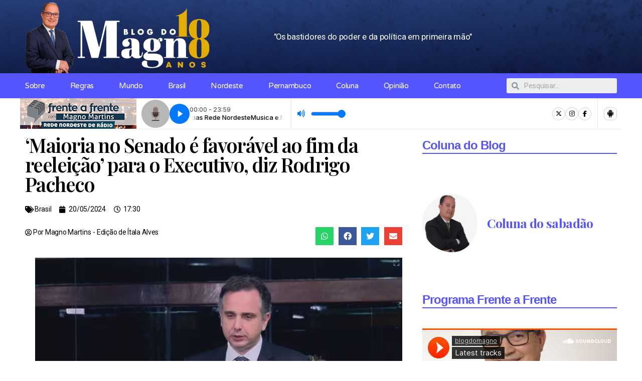

--- FILE ---
content_type: text/html; charset=UTF-8
request_url: https://blogdomagno.com.br/maioria-no-senado-e-favoravel-ao-fim-da-reeleicao-para-o-executivo-diz-rodrigo-pacheco/
body_size: 69745
content:
<!DOCTYPE html>
<html lang="pt-BR">
<head>
	<meta charset="UTF-8">
	<meta name="viewport" content="width=device-width, initial-scale=1.0, viewport-fit=cover" />		<title>‘Maioria no Senado é favorável ao fim da reeleição’ para o Executivo, diz Rodrigo Pacheco &#8211; Blog do Magno</title>
<meta name='robots' content='max-image-preview:large' />

<!-- Google Tag Manager for WordPress by gtm4wp.com -->
<script data-cfasync="false" data-pagespeed-no-defer>
	var gtm4wp_datalayer_name = "dataLayer";
	var dataLayer = dataLayer || [];
</script>
<!-- End Google Tag Manager for WordPress by gtm4wp.com --><link rel='dns-prefetch' href='//www.googletagmanager.com' />
<link rel='dns-prefetch' href='//pagead2.googlesyndication.com' />
<link rel="alternate" type="application/rss+xml" title="Feed para Blog do Magno &raquo;" href="https://blogdomagno.com.br/feed/" />
<script>
window._wpemojiSettings = {"baseUrl":"https:\/\/s.w.org\/images\/core\/emoji\/14.0.0\/72x72\/","ext":".png","svgUrl":"https:\/\/s.w.org\/images\/core\/emoji\/14.0.0\/svg\/","svgExt":".svg","source":{"concatemoji":"https:\/\/blogdomagno.com.br\/wp-includes\/js\/wp-emoji-release.min.js?ver=6.2.8"}};
/*! This file is auto-generated */
!function(e,a,t){var n,r,o,i=a.createElement("canvas"),p=i.getContext&&i.getContext("2d");function s(e,t){p.clearRect(0,0,i.width,i.height),p.fillText(e,0,0);e=i.toDataURL();return p.clearRect(0,0,i.width,i.height),p.fillText(t,0,0),e===i.toDataURL()}function c(e){var t=a.createElement("script");t.src=e,t.defer=t.type="text/javascript",a.getElementsByTagName("head")[0].appendChild(t)}for(o=Array("flag","emoji"),t.supports={everything:!0,everythingExceptFlag:!0},r=0;r<o.length;r++)t.supports[o[r]]=function(e){if(p&&p.fillText)switch(p.textBaseline="top",p.font="600 32px Arial",e){case"flag":return s("\ud83c\udff3\ufe0f\u200d\u26a7\ufe0f","\ud83c\udff3\ufe0f\u200b\u26a7\ufe0f")?!1:!s("\ud83c\uddfa\ud83c\uddf3","\ud83c\uddfa\u200b\ud83c\uddf3")&&!s("\ud83c\udff4\udb40\udc67\udb40\udc62\udb40\udc65\udb40\udc6e\udb40\udc67\udb40\udc7f","\ud83c\udff4\u200b\udb40\udc67\u200b\udb40\udc62\u200b\udb40\udc65\u200b\udb40\udc6e\u200b\udb40\udc67\u200b\udb40\udc7f");case"emoji":return!s("\ud83e\udef1\ud83c\udffb\u200d\ud83e\udef2\ud83c\udfff","\ud83e\udef1\ud83c\udffb\u200b\ud83e\udef2\ud83c\udfff")}return!1}(o[r]),t.supports.everything=t.supports.everything&&t.supports[o[r]],"flag"!==o[r]&&(t.supports.everythingExceptFlag=t.supports.everythingExceptFlag&&t.supports[o[r]]);t.supports.everythingExceptFlag=t.supports.everythingExceptFlag&&!t.supports.flag,t.DOMReady=!1,t.readyCallback=function(){t.DOMReady=!0},t.supports.everything||(n=function(){t.readyCallback()},a.addEventListener?(a.addEventListener("DOMContentLoaded",n,!1),e.addEventListener("load",n,!1)):(e.attachEvent("onload",n),a.attachEvent("onreadystatechange",function(){"complete"===a.readyState&&t.readyCallback()})),(e=t.source||{}).concatemoji?c(e.concatemoji):e.wpemoji&&e.twemoji&&(c(e.twemoji),c(e.wpemoji)))}(window,document,window._wpemojiSettings);
</script>
<!-- blogdomagno.com.br is managing ads with Advanced Ads 2.0.10 – https://wpadvancedads.com/ --><script id="local-ready">
			window.advanced_ads_ready=function(e,a){a=a||"complete";var d=function(e){return"interactive"===a?"loading"!==e:"complete"===e};d(document.readyState)?e():document.addEventListener("readystatechange",(function(a){d(a.target.readyState)&&e()}),{once:"interactive"===a})},window.advanced_ads_ready_queue=window.advanced_ads_ready_queue||[];		</script>
		<style>
img.wp-smiley,
img.emoji {
	display: inline !important;
	border: none !important;
	box-shadow: none !important;
	height: 1em !important;
	width: 1em !important;
	margin: 0 0.07em !important;
	vertical-align: -0.1em !important;
	background: none !important;
	padding: 0 !important;
}
</style>
	
<link rel='stylesheet' id='ultimate_blocks-cgb-style-css-css' href='https://blogdomagno.com.br/wp-content/plugins/ultimate-blocks/dist/blocks.style.build.css?ver=3.4.5' media='all' />
<link rel='stylesheet' id='ultimate-blocks-pro-blocks-frontend-css-css' href='https://blogdomagno.com.br/wp-content/plugins/ultimate-blocks-pro/inc/blocks/css/ultimate-blocks-pro-blocks-frontend-styles.css?ver=3.4.5' media='all' />
<link rel='stylesheet' id='classic-theme-styles-css' href='https://blogdomagno.com.br/wp-includes/css/classic-themes.min.css?ver=6.2.8' media='all' />
<style id='global-styles-inline-css'>
body{--wp--preset--color--black: #000000;--wp--preset--color--cyan-bluish-gray: #abb8c3;--wp--preset--color--white: #ffffff;--wp--preset--color--pale-pink: #f78da7;--wp--preset--color--vivid-red: #cf2e2e;--wp--preset--color--luminous-vivid-orange: #ff6900;--wp--preset--color--luminous-vivid-amber: #fcb900;--wp--preset--color--light-green-cyan: #7bdcb5;--wp--preset--color--vivid-green-cyan: #00d084;--wp--preset--color--pale-cyan-blue: #8ed1fc;--wp--preset--color--vivid-cyan-blue: #0693e3;--wp--preset--color--vivid-purple: #9b51e0;--wp--preset--color--accent: #cd2653;--wp--preset--color--primary: #000000;--wp--preset--color--secondary: #6d6d6d;--wp--preset--color--subtle-background: #dcd7ca;--wp--preset--color--background: #f5efe0;--wp--preset--gradient--vivid-cyan-blue-to-vivid-purple: linear-gradient(135deg,rgba(6,147,227,1) 0%,rgb(155,81,224) 100%);--wp--preset--gradient--light-green-cyan-to-vivid-green-cyan: linear-gradient(135deg,rgb(122,220,180) 0%,rgb(0,208,130) 100%);--wp--preset--gradient--luminous-vivid-amber-to-luminous-vivid-orange: linear-gradient(135deg,rgba(252,185,0,1) 0%,rgba(255,105,0,1) 100%);--wp--preset--gradient--luminous-vivid-orange-to-vivid-red: linear-gradient(135deg,rgba(255,105,0,1) 0%,rgb(207,46,46) 100%);--wp--preset--gradient--very-light-gray-to-cyan-bluish-gray: linear-gradient(135deg,rgb(238,238,238) 0%,rgb(169,184,195) 100%);--wp--preset--gradient--cool-to-warm-spectrum: linear-gradient(135deg,rgb(74,234,220) 0%,rgb(151,120,209) 20%,rgb(207,42,186) 40%,rgb(238,44,130) 60%,rgb(251,105,98) 80%,rgb(254,248,76) 100%);--wp--preset--gradient--blush-light-purple: linear-gradient(135deg,rgb(255,206,236) 0%,rgb(152,150,240) 100%);--wp--preset--gradient--blush-bordeaux: linear-gradient(135deg,rgb(254,205,165) 0%,rgb(254,45,45) 50%,rgb(107,0,62) 100%);--wp--preset--gradient--luminous-dusk: linear-gradient(135deg,rgb(255,203,112) 0%,rgb(199,81,192) 50%,rgb(65,88,208) 100%);--wp--preset--gradient--pale-ocean: linear-gradient(135deg,rgb(255,245,203) 0%,rgb(182,227,212) 50%,rgb(51,167,181) 100%);--wp--preset--gradient--electric-grass: linear-gradient(135deg,rgb(202,248,128) 0%,rgb(113,206,126) 100%);--wp--preset--gradient--midnight: linear-gradient(135deg,rgb(2,3,129) 0%,rgb(40,116,252) 100%);--wp--preset--duotone--dark-grayscale: url('#wp-duotone-dark-grayscale');--wp--preset--duotone--grayscale: url('#wp-duotone-grayscale');--wp--preset--duotone--purple-yellow: url('#wp-duotone-purple-yellow');--wp--preset--duotone--blue-red: url('#wp-duotone-blue-red');--wp--preset--duotone--midnight: url('#wp-duotone-midnight');--wp--preset--duotone--magenta-yellow: url('#wp-duotone-magenta-yellow');--wp--preset--duotone--purple-green: url('#wp-duotone-purple-green');--wp--preset--duotone--blue-orange: url('#wp-duotone-blue-orange');--wp--preset--font-size--small: 18px;--wp--preset--font-size--medium: 20px;--wp--preset--font-size--large: 26.25px;--wp--preset--font-size--x-large: 42px;--wp--preset--font-size--normal: 21px;--wp--preset--font-size--larger: 32px;--wp--preset--spacing--20: 0.44rem;--wp--preset--spacing--30: 0.67rem;--wp--preset--spacing--40: 1rem;--wp--preset--spacing--50: 1.5rem;--wp--preset--spacing--60: 2.25rem;--wp--preset--spacing--70: 3.38rem;--wp--preset--spacing--80: 5.06rem;--wp--preset--shadow--natural: 6px 6px 9px rgba(0, 0, 0, 0.2);--wp--preset--shadow--deep: 12px 12px 50px rgba(0, 0, 0, 0.4);--wp--preset--shadow--sharp: 6px 6px 0px rgba(0, 0, 0, 0.2);--wp--preset--shadow--outlined: 6px 6px 0px -3px rgba(255, 255, 255, 1), 6px 6px rgba(0, 0, 0, 1);--wp--preset--shadow--crisp: 6px 6px 0px rgba(0, 0, 0, 1);}:where(.is-layout-flex){gap: 0.5em;}body .is-layout-flow > .alignleft{float: left;margin-inline-start: 0;margin-inline-end: 2em;}body .is-layout-flow > .alignright{float: right;margin-inline-start: 2em;margin-inline-end: 0;}body .is-layout-flow > .aligncenter{margin-left: auto !important;margin-right: auto !important;}body .is-layout-constrained > .alignleft{float: left;margin-inline-start: 0;margin-inline-end: 2em;}body .is-layout-constrained > .alignright{float: right;margin-inline-start: 2em;margin-inline-end: 0;}body .is-layout-constrained > .aligncenter{margin-left: auto !important;margin-right: auto !important;}body .is-layout-constrained > :where(:not(.alignleft):not(.alignright):not(.alignfull)){max-width: var(--wp--style--global--content-size);margin-left: auto !important;margin-right: auto !important;}body .is-layout-constrained > .alignwide{max-width: var(--wp--style--global--wide-size);}body .is-layout-flex{display: flex;}body .is-layout-flex{flex-wrap: wrap;align-items: center;}body .is-layout-flex > *{margin: 0;}:where(.wp-block-columns.is-layout-flex){gap: 2em;}.has-black-color{color: var(--wp--preset--color--black) !important;}.has-cyan-bluish-gray-color{color: var(--wp--preset--color--cyan-bluish-gray) !important;}.has-white-color{color: var(--wp--preset--color--white) !important;}.has-pale-pink-color{color: var(--wp--preset--color--pale-pink) !important;}.has-vivid-red-color{color: var(--wp--preset--color--vivid-red) !important;}.has-luminous-vivid-orange-color{color: var(--wp--preset--color--luminous-vivid-orange) !important;}.has-luminous-vivid-amber-color{color: var(--wp--preset--color--luminous-vivid-amber) !important;}.has-light-green-cyan-color{color: var(--wp--preset--color--light-green-cyan) !important;}.has-vivid-green-cyan-color{color: var(--wp--preset--color--vivid-green-cyan) !important;}.has-pale-cyan-blue-color{color: var(--wp--preset--color--pale-cyan-blue) !important;}.has-vivid-cyan-blue-color{color: var(--wp--preset--color--vivid-cyan-blue) !important;}.has-vivid-purple-color{color: var(--wp--preset--color--vivid-purple) !important;}.has-black-background-color{background-color: var(--wp--preset--color--black) !important;}.has-cyan-bluish-gray-background-color{background-color: var(--wp--preset--color--cyan-bluish-gray) !important;}.has-white-background-color{background-color: var(--wp--preset--color--white) !important;}.has-pale-pink-background-color{background-color: var(--wp--preset--color--pale-pink) !important;}.has-vivid-red-background-color{background-color: var(--wp--preset--color--vivid-red) !important;}.has-luminous-vivid-orange-background-color{background-color: var(--wp--preset--color--luminous-vivid-orange) !important;}.has-luminous-vivid-amber-background-color{background-color: var(--wp--preset--color--luminous-vivid-amber) !important;}.has-light-green-cyan-background-color{background-color: var(--wp--preset--color--light-green-cyan) !important;}.has-vivid-green-cyan-background-color{background-color: var(--wp--preset--color--vivid-green-cyan) !important;}.has-pale-cyan-blue-background-color{background-color: var(--wp--preset--color--pale-cyan-blue) !important;}.has-vivid-cyan-blue-background-color{background-color: var(--wp--preset--color--vivid-cyan-blue) !important;}.has-vivid-purple-background-color{background-color: var(--wp--preset--color--vivid-purple) !important;}.has-black-border-color{border-color: var(--wp--preset--color--black) !important;}.has-cyan-bluish-gray-border-color{border-color: var(--wp--preset--color--cyan-bluish-gray) !important;}.has-white-border-color{border-color: var(--wp--preset--color--white) !important;}.has-pale-pink-border-color{border-color: var(--wp--preset--color--pale-pink) !important;}.has-vivid-red-border-color{border-color: var(--wp--preset--color--vivid-red) !important;}.has-luminous-vivid-orange-border-color{border-color: var(--wp--preset--color--luminous-vivid-orange) !important;}.has-luminous-vivid-amber-border-color{border-color: var(--wp--preset--color--luminous-vivid-amber) !important;}.has-light-green-cyan-border-color{border-color: var(--wp--preset--color--light-green-cyan) !important;}.has-vivid-green-cyan-border-color{border-color: var(--wp--preset--color--vivid-green-cyan) !important;}.has-pale-cyan-blue-border-color{border-color: var(--wp--preset--color--pale-cyan-blue) !important;}.has-vivid-cyan-blue-border-color{border-color: var(--wp--preset--color--vivid-cyan-blue) !important;}.has-vivid-purple-border-color{border-color: var(--wp--preset--color--vivid-purple) !important;}.has-vivid-cyan-blue-to-vivid-purple-gradient-background{background: var(--wp--preset--gradient--vivid-cyan-blue-to-vivid-purple) !important;}.has-light-green-cyan-to-vivid-green-cyan-gradient-background{background: var(--wp--preset--gradient--light-green-cyan-to-vivid-green-cyan) !important;}.has-luminous-vivid-amber-to-luminous-vivid-orange-gradient-background{background: var(--wp--preset--gradient--luminous-vivid-amber-to-luminous-vivid-orange) !important;}.has-luminous-vivid-orange-to-vivid-red-gradient-background{background: var(--wp--preset--gradient--luminous-vivid-orange-to-vivid-red) !important;}.has-very-light-gray-to-cyan-bluish-gray-gradient-background{background: var(--wp--preset--gradient--very-light-gray-to-cyan-bluish-gray) !important;}.has-cool-to-warm-spectrum-gradient-background{background: var(--wp--preset--gradient--cool-to-warm-spectrum) !important;}.has-blush-light-purple-gradient-background{background: var(--wp--preset--gradient--blush-light-purple) !important;}.has-blush-bordeaux-gradient-background{background: var(--wp--preset--gradient--blush-bordeaux) !important;}.has-luminous-dusk-gradient-background{background: var(--wp--preset--gradient--luminous-dusk) !important;}.has-pale-ocean-gradient-background{background: var(--wp--preset--gradient--pale-ocean) !important;}.has-electric-grass-gradient-background{background: var(--wp--preset--gradient--electric-grass) !important;}.has-midnight-gradient-background{background: var(--wp--preset--gradient--midnight) !important;}.has-small-font-size{font-size: var(--wp--preset--font-size--small) !important;}.has-medium-font-size{font-size: var(--wp--preset--font-size--medium) !important;}.has-large-font-size{font-size: var(--wp--preset--font-size--large) !important;}.has-x-large-font-size{font-size: var(--wp--preset--font-size--x-large) !important;}
.wp-block-navigation a:where(:not(.wp-element-button)){color: inherit;}
:where(.wp-block-columns.is-layout-flex){gap: 2em;}
.wp-block-pullquote{font-size: 1.5em;line-height: 1.6;}
</style>
<link rel='stylesheet' id='ub-extension-style-css-css' href='https://blogdomagno.com.br/wp-content/plugins/ultimate-blocks/src/extensions/style.css?ver=6.2.8' media='all' />
<link rel='stylesheet' id='ultimate-blocks-pro-css' href='https://blogdomagno.com.br/wp-content/plugins/ultimate-blocks-pro/inc/frontend/css/ultimate-blocks-pro-frontend.css?ver=3.4.5' media='all' />
<link rel='stylesheet' id='twentytwenty-style-css' href='https://blogdomagno.com.br/wp-content/themes/twentytwenty/style.css?ver=2.0' media='all' />
<style id='twentytwenty-style-inline-css'>
.color-accent,.color-accent-hover:hover,.color-accent-hover:focus,:root .has-accent-color,.has-drop-cap:not(:focus):first-letter,.wp-block-button.is-style-outline,a { color: #cd2653; }blockquote,.border-color-accent,.border-color-accent-hover:hover,.border-color-accent-hover:focus { border-color: #cd2653; }button,.button,.faux-button,.wp-block-button__link,.wp-block-file .wp-block-file__button,input[type="button"],input[type="reset"],input[type="submit"],.bg-accent,.bg-accent-hover:hover,.bg-accent-hover:focus,:root .has-accent-background-color,.comment-reply-link { background-color: #cd2653; }.fill-children-accent,.fill-children-accent * { fill: #cd2653; }body,.entry-title a,:root .has-primary-color { color: #000000; }:root .has-primary-background-color { background-color: #000000; }cite,figcaption,.wp-caption-text,.post-meta,.entry-content .wp-block-archives li,.entry-content .wp-block-categories li,.entry-content .wp-block-latest-posts li,.wp-block-latest-comments__comment-date,.wp-block-latest-posts__post-date,.wp-block-embed figcaption,.wp-block-image figcaption,.wp-block-pullquote cite,.comment-metadata,.comment-respond .comment-notes,.comment-respond .logged-in-as,.pagination .dots,.entry-content hr:not(.has-background),hr.styled-separator,:root .has-secondary-color { color: #6d6d6d; }:root .has-secondary-background-color { background-color: #6d6d6d; }pre,fieldset,input,textarea,table,table *,hr { border-color: #dcd7ca; }caption,code,code,kbd,samp,.wp-block-table.is-style-stripes tbody tr:nth-child(odd),:root .has-subtle-background-background-color { background-color: #dcd7ca; }.wp-block-table.is-style-stripes { border-bottom-color: #dcd7ca; }.wp-block-latest-posts.is-grid li { border-top-color: #dcd7ca; }:root .has-subtle-background-color { color: #dcd7ca; }body:not(.overlay-header) .primary-menu > li > a,body:not(.overlay-header) .primary-menu > li > .icon,.modal-menu a,.footer-menu a, .footer-widgets a,#site-footer .wp-block-button.is-style-outline,.wp-block-pullquote:before,.singular:not(.overlay-header) .entry-header a,.archive-header a,.header-footer-group .color-accent,.header-footer-group .color-accent-hover:hover { color: #cd2653; }.social-icons a,#site-footer button:not(.toggle),#site-footer .button,#site-footer .faux-button,#site-footer .wp-block-button__link,#site-footer .wp-block-file__button,#site-footer input[type="button"],#site-footer input[type="reset"],#site-footer input[type="submit"] { background-color: #cd2653; }.header-footer-group,body:not(.overlay-header) #site-header .toggle,.menu-modal .toggle { color: #000000; }body:not(.overlay-header) .primary-menu ul { background-color: #000000; }body:not(.overlay-header) .primary-menu > li > ul:after { border-bottom-color: #000000; }body:not(.overlay-header) .primary-menu ul ul:after { border-left-color: #000000; }.site-description,body:not(.overlay-header) .toggle-inner .toggle-text,.widget .post-date,.widget .rss-date,.widget_archive li,.widget_categories li,.widget cite,.widget_pages li,.widget_meta li,.widget_nav_menu li,.powered-by-wordpress,.to-the-top,.singular .entry-header .post-meta,.singular:not(.overlay-header) .entry-header .post-meta a { color: #6d6d6d; }.header-footer-group pre,.header-footer-group fieldset,.header-footer-group input,.header-footer-group textarea,.header-footer-group table,.header-footer-group table *,.footer-nav-widgets-wrapper,#site-footer,.menu-modal nav *,.footer-widgets-outer-wrapper,.footer-top { border-color: #dcd7ca; }.header-footer-group table caption,body:not(.overlay-header) .header-inner .toggle-wrapper::before { background-color: #dcd7ca; }
</style>
<link rel='stylesheet' id='twentytwenty-print-style-css' href='https://blogdomagno.com.br/wp-content/themes/twentytwenty/print.css?ver=2.0' media='print' />
<link rel='stylesheet' id='elementor-icons-css' href='https://blogdomagno.com.br/wp-content/plugins/elementor/assets/lib/eicons/css/elementor-icons.min.css?ver=5.15.0' media='all' />
<link rel='stylesheet' id='elementor-frontend-css' href='https://blogdomagno.com.br/wp-content/plugins/elementor/assets/css/frontend-lite.min.css?ver=3.6.8' media='all' />
<link rel='stylesheet' id='elementor-post-65-css' href='https://blogdomagno.com.br/wp-content/uploads/elementor/css/post-65.css?ver=1689958777' media='all' />
<link rel='stylesheet' id='elementor-pro-css' href='https://blogdomagno.com.br/wp-content/plugins/elementor-pro/assets/css/frontend-lite.min.css?ver=3.7.3' media='all' />
<link rel='stylesheet' id='elementor-global-css' href='https://blogdomagno.com.br/wp-content/uploads/elementor/css/global.css?ver=1689958777' media='all' />
<link rel='stylesheet' id='elementor-post-91-css' href='https://blogdomagno.com.br/wp-content/uploads/elementor/css/post-91.css?ver=1714835700' media='all' />
<link rel='stylesheet' id='elementor-post-88-css' href='https://blogdomagno.com.br/wp-content/uploads/elementor/css/post-88.css?ver=1696939433' media='all' />
<link rel='stylesheet' id='elementor-post-85-css' href='https://blogdomagno.com.br/wp-content/uploads/elementor/css/post-85.css?ver=1693877344' media='all' />
<link rel='stylesheet' id='ecs-styles-css' href='https://blogdomagno.com.br/wp-content/plugins/ele-custom-skin/assets/css/ecs-style.css?ver=3.1.7' media='all' />
<link rel='stylesheet' id='elementor-post-76-css' href='https://blogdomagno.com.br/wp-content/uploads/elementor/css/post-76.css?ver=1720622201' media='all' />
<link rel='stylesheet' id='google-fonts-1-css' href='https://fonts.googleapis.com/css?family=Roboto%3A100%2C100italic%2C200%2C200italic%2C300%2C300italic%2C400%2C400italic%2C500%2C500italic%2C600%2C600italic%2C700%2C700italic%2C800%2C800italic%2C900%2C900italic%7CRoboto+Slab%3A100%2C100italic%2C200%2C200italic%2C300%2C300italic%2C400%2C400italic%2C500%2C500italic%2C600%2C600italic%2C700%2C700italic%2C800%2C800italic%2C900%2C900italic%7CVarela+Round%3A100%2C100italic%2C200%2C200italic%2C300%2C300italic%2C400%2C400italic%2C500%2C500italic%2C600%2C600italic%2C700%2C700italic%2C800%2C800italic%2C900%2C900italic%7CMontserrat%3A100%2C100italic%2C200%2C200italic%2C300%2C300italic%2C400%2C400italic%2C500%2C500italic%2C600%2C600italic%2C700%2C700italic%2C800%2C800italic%2C900%2C900italic&#038;display=auto&#038;ver=6.2.8' media='all' />
<link rel='stylesheet' id='elementor-icons-shared-0-css' href='https://blogdomagno.com.br/wp-content/plugins/elementor/assets/lib/font-awesome/css/fontawesome.min.css?ver=5.15.3' media='all' />
<link rel='stylesheet' id='elementor-icons-fa-solid-css' href='https://blogdomagno.com.br/wp-content/plugins/elementor/assets/lib/font-awesome/css/solid.min.css?ver=5.15.3' media='all' />
<link rel='stylesheet' id='elementor-icons-fa-brands-css' href='https://blogdomagno.com.br/wp-content/plugins/elementor/assets/lib/font-awesome/css/brands.min.css?ver=5.15.3' media='all' />
<script src='https://blogdomagno.com.br/wp-includes/js/jquery/jquery.min.js?ver=3.6.4' id='jquery-core-js'></script>
<script src='https://blogdomagno.com.br/wp-includes/js/jquery/jquery-migrate.min.js?ver=3.4.0' id='jquery-migrate-js'></script>
<script src='https://blogdomagno.com.br/wp-content/plugins/ultimate-blocks-pro/inc/frontend/js/ultimate-blocks-pro-frontend.js?ver=3.4.5' id='ultimate-blocks-pro-js'></script>
<script id='advanced-ads-advanced-js-js-extra'>
var advads_options = {"blog_id":"1","privacy":{"enabled":false,"state":"not_needed"}};
</script>
<script src='https://blogdomagno.com.br/wp-content/plugins/advanced-ads/public/assets/js/advanced.min.js?ver=2.0.10' id='advanced-ads-advanced-js-js'></script>
<script src='https://blogdomagno.com.br/wp-content/themes/twentytwenty/assets/js/index.js?ver=2.0' id='twentytwenty-js-js' async></script>
<script id='twentytwenty-js-js-after'>
window.addEventListener( "load", function() {

				if ( typeof jQuery === "undefined" ) {
					return;
				}

				jQuery( document ).on( "wpformsPageChange wpformsShowConditionalsField", function() {

					if ( typeof twentytwenty === "undefined" || typeof twentytwenty.intrinsicRatioVideos === "undefined" || typeof twentytwenty.intrinsicRatioVideos.makeFit === "undefined" ) {
						return;
					}

					twentytwenty.intrinsicRatioVideos.makeFit();
				} );

				jQuery( document ).on( "wpformsRichTextEditorInit", function( e, editor ) {

					jQuery( editor.container ).find( "iframe" ).addClass( "intrinsic-ignore" );
				} );
			} );
</script>
<script src='https://blogdomagno.com.br/wp-content/plugins/ultimate-blocks/src/blocks/image-slider/swiper-bundle.js?ver=3.4.5' id='ultimate_blocks-swiper-js'></script>
<script id='ecs_ajax_load-js-extra'>
var ecs_ajax_params = {"ajaxurl":"https:\/\/blogdomagno.com.br\/wp-admin\/admin-ajax.php","posts":"{\"page\":0,\"name\":\"maioria-no-senado-e-favoravel-ao-fim-da-reeleicao-para-o-executivo-diz-rodrigo-pacheco\",\"error\":\"\",\"m\":\"\",\"p\":0,\"post_parent\":\"\",\"subpost\":\"\",\"subpost_id\":\"\",\"attachment\":\"\",\"attachment_id\":0,\"pagename\":\"\",\"page_id\":0,\"second\":\"\",\"minute\":\"\",\"hour\":\"\",\"day\":0,\"monthnum\":0,\"year\":0,\"w\":0,\"category_name\":\"\",\"tag\":\"\",\"cat\":\"\",\"tag_id\":\"\",\"author\":\"\",\"author_name\":\"\",\"feed\":\"\",\"tb\":\"\",\"paged\":0,\"meta_key\":\"\",\"meta_value\":\"\",\"preview\":\"\",\"s\":\"\",\"sentence\":\"\",\"title\":\"\",\"fields\":\"\",\"menu_order\":\"\",\"embed\":\"\",\"category__in\":[],\"category__not_in\":[],\"category__and\":[],\"post__in\":[],\"post__not_in\":[],\"post_name__in\":[],\"tag__in\":[],\"tag__not_in\":[],\"tag__and\":[],\"tag_slug__in\":[],\"tag_slug__and\":[],\"post_parent__in\":[],\"post_parent__not_in\":[],\"author__in\":[],\"author__not_in\":[],\"search_columns\":[],\"post_type\":[\"post\",\"page\",\"e-landing-page\"],\"ignore_sticky_posts\":false,\"suppress_filters\":false,\"cache_results\":true,\"update_post_term_cache\":true,\"update_menu_item_cache\":false,\"lazy_load_term_meta\":true,\"update_post_meta_cache\":true,\"posts_per_page\":10,\"nopaging\":false,\"comments_per_page\":\"50\",\"no_found_rows\":false,\"order\":\"DESC\"}"};
</script>
<script src='https://blogdomagno.com.br/wp-content/plugins/ele-custom-skin/assets/js/ecs_ajax_pagination.js?ver=3.1.7' id='ecs_ajax_load-js'></script>
<script src='https://blogdomagno.com.br/wp-content/plugins/ele-custom-skin/assets/js/ecs.js?ver=3.1.7' id='ecs-script-js'></script>
<link rel="https://api.w.org/" href="https://blogdomagno.com.br/wp-json/" /><link rel="alternate" type="application/json" href="https://blogdomagno.com.br/wp-json/wp/v2/posts/64842" /><link rel="EditURI" type="application/rsd+xml" title="RSD" href="https://blogdomagno.com.br/xmlrpc.php?rsd" />
<link rel="wlwmanifest" type="application/wlwmanifest+xml" href="https://blogdomagno.com.br/wp-includes/wlwmanifest.xml" />
<meta name="generator" content="WordPress 6.2.8" />
<link rel="canonical" href="https://blogdomagno.com.br/maioria-no-senado-e-favoravel-ao-fim-da-reeleicao-para-o-executivo-diz-rodrigo-pacheco/" />
<link rel='shortlink' href='https://blogdomagno.com.br/?p=64842' />
<link rel="alternate" type="application/json+oembed" href="https://blogdomagno.com.br/wp-json/oembed/1.0/embed?url=https%3A%2F%2Fblogdomagno.com.br%2Fmaioria-no-senado-e-favoravel-ao-fim-da-reeleicao-para-o-executivo-diz-rodrigo-pacheco%2F" />
<link rel="alternate" type="text/xml+oembed" href="https://blogdomagno.com.br/wp-json/oembed/1.0/embed?url=https%3A%2F%2Fblogdomagno.com.br%2Fmaioria-no-senado-e-favoravel-ao-fim-da-reeleicao-para-o-executivo-diz-rodrigo-pacheco%2F&#038;format=xml" />
<meta name="generator" content="Site Kit by Google 1.164.0" /><!-- OG TAGS -->
<meta property="og:site_name" content="Blog do Magno">
<meta property="fb:admins" content="585782999721478">
<meta property="og:title" content="‘Maioria no Senado é favorável ao fim da reeleição’ para o Executivo, diz Rodrigo Pacheco |  Blog do Magno">
<meta property="og:description" content="">
<meta property="og:url" content="https://blogdomagno.com.br/maioria-no-senado-e-favoravel-ao-fim-da-reeleicao-para-o-executivo-diz-rodrigo-pacheco/">
<meta property="og:type" content="article">
<meta property="og:image" content="https://blogdomagno.com.br/wp-content/uploads/2024/02/pacheco-salaoazul.png">
<meta property="article:section" content="Brasil">
<meta property="article:publisher" content="https://www.facebook.com/blogdomagnomartins">

<!-- Google Tag Manager for WordPress by gtm4wp.com -->
<!-- GTM Container placement set to off -->
<script data-cfasync="false" data-pagespeed-no-defer>
	var dataLayer_content = {"pagePostType":"post","pagePostType2":"single-post","pageCategory":["brasil"],"pagePostAuthor":"Ítala Alves"};
	dataLayer.push( dataLayer_content );
</script>
<script data-cfasync="false" data-pagespeed-no-defer>
	console.warn && console.warn("[GTM4WP] Google Tag Manager container code placement set to OFF !!!");
	console.warn && console.warn("[GTM4WP] Data layer codes are active but GTM container must be loaded using custom coding !!!");
</script>
<!-- End Google Tag Manager for WordPress by gtm4wp.com --><script type="text/javascript">
		var advadsCfpQueue = [];
		var advadsCfpAd = function( adID ){
			if ( 'undefined' == typeof advadsProCfp ) { advadsCfpQueue.push( adID ) } else { advadsProCfp.addElement( adID ) }
		};
		</script>
			<script>document.documentElement.className = document.documentElement.className.replace( 'no-js', 'js' );</script>
	
<!-- Meta-etiquetas do Google AdSense adicionado pelo Site Kit -->
<meta name="google-adsense-platform-account" content="ca-host-pub-2644536267352236">
<meta name="google-adsense-platform-domain" content="sitekit.withgoogle.com">
<!-- Fim das meta-etiquetas do Google AdSense adicionado pelo Site Kit -->
<meta property="fb:app_id" content="585782999721478" />
<!-- Snippet do Gerenciador de Tags do Google adicionado pelo Site Kit -->
<script>
			( function( w, d, s, l, i ) {
				w[l] = w[l] || [];
				w[l].push( {'gtm.start': new Date().getTime(), event: 'gtm.js'} );
				var f = d.getElementsByTagName( s )[0],
					j = d.createElement( s ), dl = l != 'dataLayer' ? '&l=' + l : '';
				j.async = true;
				j.src = 'https://www.googletagmanager.com/gtm.js?id=' + i + dl;
				f.parentNode.insertBefore( j, f );
			} )( window, document, 'script', 'dataLayer', 'GTM-P8LFDKF' );
			
</script>

<!-- Fim do código do Google Tag Manager adicionado pelo Site Kit -->

<!-- Código do Google Adsense adicionado pelo Site Kit -->
<script async src="https://pagead2.googlesyndication.com/pagead/js/adsbygoogle.js?client=ca-pub-9037404469046755&amp;host=ca-host-pub-2644536267352236" crossorigin="anonymous"></script>

<!-- Fim do código do Google AdSense adicionado pelo Site Kit -->
<link rel="icon" href="https://blogdomagno.com.br/wp-content/uploads/2022/07/favicon-150x150.png" sizes="32x32" />
<link rel="icon" href="https://blogdomagno.com.br/wp-content/uploads/2022/07/favicon-300x300.png" sizes="192x192" />
<link rel="apple-touch-icon" href="https://blogdomagno.com.br/wp-content/uploads/2022/07/favicon-300x300.png" />
<meta name="msapplication-TileImage" content="https://blogdomagno.com.br/wp-content/uploads/2022/07/favicon-300x300.png" />
</head>
<body class="post-template-default single single-post postid-64842 single-format-standard wp-embed-responsive singular enable-search-modal has-post-thumbnail has-single-pagination showing-comments show-avatars footer-top-visible elementor-default elementor-template-full-width elementor-kit-65 aa-prefix-local- elementor-page-85">

		<header data-elementor-type="header" data-elementor-id="91" class="elementor elementor-91 elementor-location-header">
								<header class="elementor-section elementor-top-section elementor-element elementor-element-1a6c91a5 elementor-section-full_width elementor-section-height-min-height elementor-section-content-bottom elementor-section-height-default elementor-section-items-middle" data-id="1a6c91a5" data-element_type="section" id="menu" data-settings="{&quot;background_background&quot;:&quot;classic&quot;,&quot;background_motion_fx_motion_fx_scrolling&quot;:&quot;yes&quot;,&quot;background_motion_fx_scale_effect&quot;:&quot;yes&quot;,&quot;background_motion_fx_scale_direction&quot;:&quot;out-in&quot;,&quot;background_motion_fx_scale_speed&quot;:{&quot;unit&quot;:&quot;px&quot;,&quot;size&quot;:4,&quot;sizes&quot;:[]},&quot;background_motion_fx_scale_range&quot;:{&quot;unit&quot;:&quot;%&quot;,&quot;size&quot;:&quot;&quot;,&quot;sizes&quot;:{&quot;start&quot;:20,&quot;end&quot;:80}},&quot;background_motion_fx_devices&quot;:[&quot;desktop&quot;,&quot;tablet&quot;,&quot;mobile&quot;]}">
						<div class="elementor-container elementor-column-gap-no">
					<div class="elementor-column elementor-col-100 elementor-top-column elementor-element elementor-element-7a99588f" data-id="7a99588f" data-element_type="column">
			<div class="elementor-widget-wrap elementor-element-populated">
								<section class="elementor-section elementor-inner-section elementor-element elementor-element-78d33db5 elementor-section-height-min-height elementor-section-content-bottom elementor-section-boxed elementor-section-height-default" data-id="78d33db5" data-element_type="section">
						<div class="elementor-container elementor-column-gap-no">
					<div class="elementor-column elementor-col-33 elementor-inner-column elementor-element elementor-element-58cdb9b6" data-id="58cdb9b6" data-element_type="column">
			<div class="elementor-widget-wrap elementor-element-populated">
								<div class="elementor-element elementor-element-37a43e57 elementor-widget elementor-widget-image" data-id="37a43e57" data-element_type="widget" data-widget_type="image.default">
				<div class="elementor-widget-container">
			<style>/*! elementor - v3.6.8 - 27-07-2022 */
.elementor-widget-image{text-align:center}.elementor-widget-image a{display:inline-block}.elementor-widget-image a img[src$=".svg"]{width:48px}.elementor-widget-image img{vertical-align:middle;display:inline-block}</style>													<a href="https://blogdomagno.com.br">
							<img width="700" height="267" src="https://blogdomagno.com.br/wp-content/uploads/2022/07/bdm-destaque-18-anos.png" class="attachment-full size-full" alt="Blog do Magno - 18 anos" loading="lazy" srcset="https://blogdomagno.com.br/wp-content/uploads/2022/07/bdm-destaque-18-anos.png 700w, https://blogdomagno.com.br/wp-content/uploads/2022/07/bdm-destaque-18-anos-300x114.png 300w" sizes="(max-width: 700px) 100vw, 700px" />								</a>
															</div>
				</div>
					</div>
		</div>
				<div class="elementor-column elementor-col-33 elementor-inner-column elementor-element elementor-element-2d514a35" data-id="2d514a35" data-element_type="column">
			<div class="elementor-widget-wrap elementor-element-populated">
								<div class="elementor-element elementor-element-7c323d68 elementor-widget elementor-widget-text-editor" data-id="7c323d68" data-element_type="widget" data-widget_type="text-editor.default">
				<div class="elementor-widget-container">
			<style>/*! elementor - v3.6.8 - 27-07-2022 */
.elementor-widget-text-editor.elementor-drop-cap-view-stacked .elementor-drop-cap{background-color:#818a91;color:#fff}.elementor-widget-text-editor.elementor-drop-cap-view-framed .elementor-drop-cap{color:#818a91;border:3px solid;background-color:transparent}.elementor-widget-text-editor:not(.elementor-drop-cap-view-default) .elementor-drop-cap{margin-top:8px}.elementor-widget-text-editor:not(.elementor-drop-cap-view-default) .elementor-drop-cap-letter{width:1em;height:1em}.elementor-widget-text-editor .elementor-drop-cap{float:left;text-align:center;line-height:1;font-size:50px}.elementor-widget-text-editor .elementor-drop-cap-letter{display:inline-block}</style>				&quot;Os bastidores do poder e da política em primeira mão&quot;						</div>
				</div>
					</div>
		</div>
				<div class="elementor-column elementor-col-33 elementor-inner-column elementor-element elementor-element-63788401 elementor-hidden-mobile" data-id="63788401" data-element_type="column">
			<div class="elementor-widget-wrap">
									</div>
		</div>
							</div>
		</section>
				<section class="elementor-section elementor-inner-section elementor-element elementor-element-26db6f9b elementor-section-content-bottom elementor-section-boxed elementor-section-height-default elementor-section-height-default" data-id="26db6f9b" data-element_type="section" data-settings="{&quot;background_background&quot;:&quot;classic&quot;}">
						<div class="elementor-container elementor-column-gap-no">
					<div class="elementor-column elementor-col-50 elementor-inner-column elementor-element elementor-element-68db6525" data-id="68db6525" data-element_type="column">
			<div class="elementor-widget-wrap elementor-element-populated">
								<div class="elementor-element elementor-element-4585d3a4 elementor-nav-menu__align-left elementor-nav-menu--stretch elementor-nav-menu__text-align-center elementor-nav-menu--dropdown-tablet elementor-nav-menu--toggle elementor-nav-menu--burger elementor-widget elementor-widget-nav-menu" data-id="4585d3a4" data-element_type="widget" data-settings="{&quot;full_width&quot;:&quot;stretch&quot;,&quot;submenu_icon&quot;:{&quot;value&quot;:&quot;&lt;i class=\&quot;fas fa-chevron-down\&quot;&gt;&lt;\/i&gt;&quot;,&quot;library&quot;:&quot;fa-solid&quot;},&quot;layout&quot;:&quot;horizontal&quot;,&quot;toggle&quot;:&quot;burger&quot;}" data-widget_type="nav-menu.default">
				<div class="elementor-widget-container">
			<link rel="stylesheet" href="https://blogdomagno.com.br/wp-content/plugins/elementor-pro/assets/css/widget-nav-menu.min.css">			<nav migration_allowed="1" migrated="0" role="navigation" class="elementor-nav-menu--main elementor-nav-menu__container elementor-nav-menu--layout-horizontal e--pointer-underline e--animation-drop-out">
				<ul id="menu-1-4585d3a4" class="elementor-nav-menu"><li class="menu-item menu-item-type-post_type menu-item-object-page menu-item-59"><a href="https://blogdomagno.com.br/sobre/" class="elementor-item">Sobre</a></li>
<li class="menu-item menu-item-type-post_type menu-item-object-page menu-item-58"><a href="https://blogdomagno.com.br/regras/" class="elementor-item">Regras</a></li>
<li class="menu-item menu-item-type-taxonomy menu-item-object-category menu-item-188"><a href="https://blogdomagno.com.br/categoria/mundo/" class="elementor-item">Mundo</a></li>
<li class="menu-item menu-item-type-taxonomy menu-item-object-category current-post-ancestor current-menu-parent current-post-parent menu-item-172"><a href="https://blogdomagno.com.br/categoria/brasil/" class="elementor-item">Brasil</a></li>
<li class="menu-item menu-item-type-taxonomy menu-item-object-category menu-item-174"><a href="https://blogdomagno.com.br/categoria/nordeste/" class="elementor-item">Nordeste</a></li>
<li class="menu-item menu-item-type-taxonomy menu-item-object-category menu-item-171"><a href="https://blogdomagno.com.br/categoria/pernambuco/" class="elementor-item">Pernambuco</a></li>
<li class="menu-item menu-item-type-taxonomy menu-item-object-category menu-item-173"><a href="https://blogdomagno.com.br/categoria/coluna/" class="elementor-item">Coluna</a></li>
<li class="menu-item menu-item-type-taxonomy menu-item-object-category menu-item-175"><a href="https://blogdomagno.com.br/categoria/opiniao/" class="elementor-item">Opinião</a></li>
<li class="menu-item menu-item-type-post_type menu-item-object-page menu-item-27463"><a href="https://blogdomagno.com.br/contato/" class="elementor-item">Contato</a></li>
</ul>			</nav>
					<div class="elementor-menu-toggle" role="button" tabindex="0" aria-label="Alternar menu" aria-expanded="false">
			<i aria-hidden="true" role="presentation" class="elementor-menu-toggle__icon--open eicon-menu-bar"></i><i aria-hidden="true" role="presentation" class="elementor-menu-toggle__icon--close eicon-close"></i>			<span class="elementor-screen-only">Menu</span>
		</div>
			<nav class="elementor-nav-menu--dropdown elementor-nav-menu__container" role="navigation" aria-hidden="true">
				<ul id="menu-2-4585d3a4" class="elementor-nav-menu"><li class="menu-item menu-item-type-post_type menu-item-object-page menu-item-59"><a href="https://blogdomagno.com.br/sobre/" class="elementor-item" tabindex="-1">Sobre</a></li>
<li class="menu-item menu-item-type-post_type menu-item-object-page menu-item-58"><a href="https://blogdomagno.com.br/regras/" class="elementor-item" tabindex="-1">Regras</a></li>
<li class="menu-item menu-item-type-taxonomy menu-item-object-category menu-item-188"><a href="https://blogdomagno.com.br/categoria/mundo/" class="elementor-item" tabindex="-1">Mundo</a></li>
<li class="menu-item menu-item-type-taxonomy menu-item-object-category current-post-ancestor current-menu-parent current-post-parent menu-item-172"><a href="https://blogdomagno.com.br/categoria/brasil/" class="elementor-item" tabindex="-1">Brasil</a></li>
<li class="menu-item menu-item-type-taxonomy menu-item-object-category menu-item-174"><a href="https://blogdomagno.com.br/categoria/nordeste/" class="elementor-item" tabindex="-1">Nordeste</a></li>
<li class="menu-item menu-item-type-taxonomy menu-item-object-category menu-item-171"><a href="https://blogdomagno.com.br/categoria/pernambuco/" class="elementor-item" tabindex="-1">Pernambuco</a></li>
<li class="menu-item menu-item-type-taxonomy menu-item-object-category menu-item-173"><a href="https://blogdomagno.com.br/categoria/coluna/" class="elementor-item" tabindex="-1">Coluna</a></li>
<li class="menu-item menu-item-type-taxonomy menu-item-object-category menu-item-175"><a href="https://blogdomagno.com.br/categoria/opiniao/" class="elementor-item" tabindex="-1">Opinião</a></li>
<li class="menu-item menu-item-type-post_type menu-item-object-page menu-item-27463"><a href="https://blogdomagno.com.br/contato/" class="elementor-item" tabindex="-1">Contato</a></li>
</ul>			</nav>
				</div>
				</div>
					</div>
		</div>
				<div class="elementor-column elementor-col-50 elementor-inner-column elementor-element elementor-element-2d04484f" data-id="2d04484f" data-element_type="column">
			<div class="elementor-widget-wrap elementor-element-populated">
								<div class="elementor-element elementor-element-6103bdf7 elementor-search-form--skin-minimal elementor-widget elementor-widget-search-form" data-id="6103bdf7" data-element_type="widget" data-settings="{&quot;skin&quot;:&quot;minimal&quot;}" data-widget_type="search-form.default">
				<div class="elementor-widget-container">
			<link rel="stylesheet" href="https://blogdomagno.com.br/wp-content/plugins/elementor-pro/assets/css/widget-theme-elements.min.css">		<form class="elementor-search-form" role="search" action="https://blogdomagno.com.br" method="get">
									<div class="elementor-search-form__container">
									<div class="elementor-search-form__icon">
						<i aria-hidden="true" class="fas fa-search"></i>						<span class="elementor-screen-only">Pesquisar</span>
					</div>
								<input placeholder="Pesquisar..." class="elementor-search-form__input" type="search" name="s" title="Pesquisar" value="">
															</div>
		</form>
				</div>
				</div>
					</div>
		</div>
							</div>
		</section>
				<section class="elementor-section elementor-inner-section elementor-element elementor-element-07bd5ae elementor-section-boxed elementor-section-height-default elementor-section-height-default" data-id="07bd5ae" data-element_type="section" data-settings="{&quot;background_background&quot;:&quot;classic&quot;}">
						<div class="elementor-container elementor-column-gap-default">
					<div class="elementor-column elementor-col-50 elementor-inner-column elementor-element elementor-element-baffb34" data-id="baffb34" data-element_type="column" data-settings="{&quot;background_background&quot;:&quot;classic&quot;}">
			<div class="elementor-widget-wrap elementor-element-populated">
								<div class="elementor-element elementor-element-79c128a elementor-widget elementor-widget-image" data-id="79c128a" data-element_type="widget" data-widget_type="image.default">
				<div class="elementor-widget-container">
																<a href="https://rede-nordeste.com/" target="_blank">
							<img width="232" height="61" src="https://blogdomagno.com.br/wp-content/uploads/2022/07/frente-a-frente.png" class="attachment-full size-full" alt="Rede Nordeste de Rádio - Programa Frente a Frente com Magno Martins" loading="lazy" />								</a>
															</div>
				</div>
					</div>
		</div>
				<div class="elementor-column elementor-col-50 elementor-inner-column elementor-element elementor-element-1b4ac14" data-id="1b4ac14" data-element_type="column">
			<div class="elementor-widget-wrap elementor-element-populated">
								<div class="elementor-element elementor-element-f5b44de elementor-widget elementor-widget-html" data-id="f5b44de" data-element_type="widget" data-widget_type="html.default">
				<div class="elementor-widget-container">
			<iframe frameborder="0" style="display: block; position: relative; z-index: 11; width: 100%; height: 63px; " src="https://d1uzdx1j6g4d0a.cloudfront.net/players/topo/18/1388?identifier=Barra%20Blog%20do%20Magno&source=3588"></iframe>		</div>
				</div>
					</div>
		</div>
							</div>
		</section>
					</div>
		</div>
							</div>
		</header>
						</header>
				<div data-elementor-type="single-post" data-elementor-id="85" class="elementor elementor-85 elementor-location-single post-64842 post type-post status-publish format-standard has-post-thumbnail hentry category-brasil">
								<section class="elementor-section elementor-top-section elementor-element elementor-element-1e9bc069 elementor-section-boxed elementor-section-height-default elementor-section-height-default" data-id="1e9bc069" data-element_type="section" id="conteudo">
						<div class="elementor-container elementor-column-gap-default">
					<div class="elementor-column elementor-col-50 elementor-top-column elementor-element elementor-element-6aef2b1" data-id="6aef2b1" data-element_type="column">
			<div class="elementor-widget-wrap elementor-element-populated">
								<div class="elementor-element elementor-element-6c7133e elementor-grid-1 elementor-posts--thumbnail-top elementor-grid-tablet-2 elementor-grid-mobile-1 elementor-widget elementor-widget-posts" data-id="6c7133e" data-element_type="widget" data-settings="{&quot;custom_columns&quot;:&quot;1&quot;,&quot;custom_columns_tablet&quot;:&quot;2&quot;,&quot;custom_columns_mobile&quot;:&quot;1&quot;,&quot;custom_row_gap&quot;:{&quot;unit&quot;:&quot;px&quot;,&quot;size&quot;:35,&quot;sizes&quot;:[]},&quot;custom_row_gap_tablet&quot;:{&quot;unit&quot;:&quot;px&quot;,&quot;size&quot;:&quot;&quot;,&quot;sizes&quot;:[]},&quot;custom_row_gap_mobile&quot;:{&quot;unit&quot;:&quot;px&quot;,&quot;size&quot;:&quot;&quot;,&quot;sizes&quot;:[]}}" data-widget_type="posts.custom">
				<div class="elementor-widget-container">
			<link rel="stylesheet" href="https://blogdomagno.com.br/wp-content/plugins/elementor-pro/assets/css/widget-posts.min.css">      <div class="ecs-posts elementor-posts-container elementor-posts   elementor-grid elementor-posts--skin-custom" data-settings="{&quot;current_page&quot;:1,&quot;max_num_pages&quot;:0,&quot;load_method&quot;:&quot;&quot;,&quot;widget_id&quot;:&quot;6c7133e&quot;,&quot;post_id&quot;:64842,&quot;theme_id&quot;:85,&quot;change_url&quot;:false,&quot;reinit_js&quot;:false}">
      		<article id="post-64842" class="elementor-post elementor-grid-item ecs-post-loop post-64842 post type-post status-publish format-standard has-post-thumbnail hentry category-brasil">
				<div data-elementor-type="loop" data-elementor-id="76" class="elementor elementor-76 elementor-location-single post-64842 post type-post status-publish format-standard has-post-thumbnail hentry category-brasil">
								<section class="elementor-section elementor-top-section elementor-element elementor-element-77ab4c70 elementor-section-content-top elementor-section-boxed elementor-section-height-default elementor-section-height-default" data-id="77ab4c70" data-element_type="section">
						<div class="elementor-container elementor-column-gap-default">
					<div class="elementor-column elementor-col-100 elementor-top-column elementor-element elementor-element-568c96a7" data-id="568c96a7" data-element_type="column">
			<div class="elementor-widget-wrap elementor-element-populated">
								<div class="elementor-element elementor-element-7d2fc729 titulo-post elementor-widget elementor-widget-theme-post-title elementor-page-title elementor-widget-heading" data-id="7d2fc729" data-element_type="widget" data-widget_type="theme-post-title.default">
				<div class="elementor-widget-container">
			<style>/*! elementor - v3.6.8 - 27-07-2022 */
.elementor-heading-title{padding:0;margin:0;line-height:1}.elementor-widget-heading .elementor-heading-title[class*=elementor-size-]>a{color:inherit;font-size:inherit;line-height:inherit}.elementor-widget-heading .elementor-heading-title.elementor-size-small{font-size:15px}.elementor-widget-heading .elementor-heading-title.elementor-size-medium{font-size:19px}.elementor-widget-heading .elementor-heading-title.elementor-size-large{font-size:29px}.elementor-widget-heading .elementor-heading-title.elementor-size-xl{font-size:39px}.elementor-widget-heading .elementor-heading-title.elementor-size-xxl{font-size:59px}</style><h1 class="elementor-heading-title elementor-size-xl"><a href="https://blogdomagno.com.br/maioria-no-senado-e-favoravel-ao-fim-da-reeleicao-para-o-executivo-diz-rodrigo-pacheco/" class="titulo-postagem">‘Maioria no Senado é favorável ao fim da reeleição’ para o Executivo, diz Rodrigo Pacheco</a></h1>		</div>
				</div>
				<div class="elementor-element elementor-element-59e555ed elementor-widget elementor-widget-post-info" data-id="59e555ed" data-element_type="widget" data-widget_type="post-info.default">
				<div class="elementor-widget-container">
			<link rel="stylesheet" href="https://blogdomagno.com.br/wp-content/plugins/elementor/assets/css/widget-icon-list.min.css">		<ul class="elementor-inline-items elementor-icon-list-items elementor-post-info">
								<li class="elementor-icon-list-item elementor-repeater-item-7171e31 elementor-inline-item" itemprop="about">
										<span class="elementor-icon-list-icon">
								<i aria-hidden="true" class="fas fa-tags"></i>							</span>
									<span class="elementor-icon-list-text elementor-post-info__item elementor-post-info__item--type-terms">
										<span class="elementor-post-info__terms-list">
				<span class="elementor-post-info__terms-list-item">Brasil</span>				</span>
					</span>
								</li>
				<li class="elementor-icon-list-item elementor-repeater-item-aefb345 elementor-inline-item" itemprop="datePublished">
						<a href="https://blogdomagno.com.br/2024/05/20/">
											<span class="elementor-icon-list-icon">
								<i aria-hidden="true" class="fas fa-calendar"></i>							</span>
									<span class="elementor-icon-list-text elementor-post-info__item elementor-post-info__item--type-date">
										20/05/2024					</span>
									</a>
				</li>
				<li class="elementor-icon-list-item elementor-repeater-item-f2b70c4 elementor-inline-item">
										<span class="elementor-icon-list-icon">
								<i aria-hidden="true" class="far fa-clock"></i>							</span>
									<span class="elementor-icon-list-text elementor-post-info__item elementor-post-info__item--type-time">
										17:30					</span>
								</li>
				</ul>
				</div>
				</div>
				<section class="elementor-section elementor-inner-section elementor-element elementor-element-7e25a070 elementor-section-boxed elementor-section-height-default elementor-section-height-default" data-id="7e25a070" data-element_type="section">
						<div class="elementor-container elementor-column-gap-default">
					<div class="elementor-column elementor-col-50 elementor-inner-column elementor-element elementor-element-7653a2cf" data-id="7653a2cf" data-element_type="column">
			<div class="elementor-widget-wrap elementor-element-populated">
								<div class="elementor-element elementor-element-115e6379 elementor-mobile-align-left elementor-widget elementor-widget-post-info" data-id="115e6379" data-element_type="widget" data-widget_type="post-info.default">
				<div class="elementor-widget-container">
					<ul class="elementor-inline-items elementor-icon-list-items elementor-post-info">
								<li class="elementor-icon-list-item elementor-repeater-item-4888e3a elementor-inline-item">
										<span class="elementor-icon-list-icon">
								<i aria-hidden="true" class="far fa-user-circle"></i>							</span>
									<span class="elementor-icon-list-text elementor-post-info__item elementor-post-info__item--type-custom">
										Por Magno Martins					</span>
								</li>
				<li class="elementor-icon-list-item elementor-repeater-item-1abbe2a elementor-inline-item" itemprop="author">
													<span class="elementor-icon-list-text elementor-post-info__item elementor-post-info__item--type-author">
							<span class="elementor-post-info__item-prefix">- Edição de </span>
										Ítala Alves					</span>
								</li>
				</ul>
				</div>
				</div>
					</div>
		</div>
				<div class="elementor-column elementor-col-50 elementor-inner-column elementor-element elementor-element-24f401b5" data-id="24f401b5" data-element_type="column">
			<div class="elementor-widget-wrap elementor-element-populated">
								<div class="elementor-element elementor-element-6b34b66e elementor-share-buttons--view-icon elementor-share-buttons--skin-flat elementor-share-buttons--align-right elementor-share-buttons--shape-square elementor-grid-0 elementor-share-buttons--color-official elementor-widget elementor-widget-share-buttons" data-id="6b34b66e" data-element_type="widget" data-settings="{&quot;share_url&quot;:{&quot;url&quot;:&quot;https:\/\/blogdomagno.com.br\/maioria-no-senado-e-favoravel-ao-fim-da-reeleicao-para-o-executivo-diz-rodrigo-pacheco\/&quot;,&quot;is_external&quot;:&quot;&quot;,&quot;nofollow&quot;:&quot;&quot;,&quot;custom_attributes&quot;:&quot;&quot;}}" data-widget_type="share-buttons.default">
				<div class="elementor-widget-container">
			<link rel="stylesheet" href="https://blogdomagno.com.br/wp-content/plugins/elementor-pro/assets/css/widget-share-buttons.min.css">		<div class="elementor-grid">
								<div class="elementor-grid-item">
						<div class="elementor-share-btn elementor-share-btn_whatsapp" tabindex="0" aria-label="Compartilhar no whatsapp">
															<span class="elementor-share-btn__icon">
								<i class="fab fa-whatsapp" aria-hidden="true"></i>							</span>
																				</div>
					</div>
									<div class="elementor-grid-item">
						<div class="elementor-share-btn elementor-share-btn_facebook" tabindex="0" aria-label="Compartilhar no facebook">
															<span class="elementor-share-btn__icon">
								<i class="fab fa-facebook" aria-hidden="true"></i>							</span>
																				</div>
					</div>
									<div class="elementor-grid-item">
						<div class="elementor-share-btn elementor-share-btn_twitter" tabindex="0" aria-label="Compartilhar no twitter">
															<span class="elementor-share-btn__icon">
								<i class="fab fa-twitter" aria-hidden="true"></i>							</span>
																				</div>
					</div>
									<div class="elementor-grid-item">
						<div class="elementor-share-btn elementor-share-btn_email" tabindex="0" aria-label="Compartilhar no email">
															<span class="elementor-share-btn__icon">
								<i class="fas fa-envelope" aria-hidden="true"></i>							</span>
																				</div>
					</div>
						</div>
				</div>
				</div>
					</div>
		</div>
							</div>
		</section>
				<div class="elementor-element elementor-element-7f30e03 elementor-widget elementor-widget-image" data-id="7f30e03" data-element_type="widget" data-widget_type="image.default">
				<div class="elementor-widget-container">
															<img width="978" height="551" src="https://blogdomagno.com.br/wp-content/uploads/2024/02/pacheco-salaoazul.png" class="attachment-full size-full" alt="" loading="lazy" srcset="https://blogdomagno.com.br/wp-content/uploads/2024/02/pacheco-salaoazul.png 978w, https://blogdomagno.com.br/wp-content/uploads/2024/02/pacheco-salaoazul-300x169.png 300w, https://blogdomagno.com.br/wp-content/uploads/2024/02/pacheco-salaoazul-768x433.png 768w" sizes="(max-width: 978px) 100vw, 978px" />															</div>
				</div>
				<div class="elementor-element elementor-element-746f5ae4 elementor-widget elementor-widget-theme-post-content" data-id="746f5ae4" data-element_type="widget" data-widget_type="theme-post-content.default">
				<div class="elementor-widget-container">
			<div style="--ub-expand-button-padding-top: 8px; --ub-expand-button-padding-right: 30px; --ub-expand-button-padding-bottom: 8px; --ub-expand-button-padding-left: 30px; --ub-expand-button-top-left-radius: 100px; --ub-expand-button-top-right-radius: 100px; --ub-expand-button-bottom-left-radius: 100px; --ub-expand-button-bottom-right-radius: 100px; " class="wp-block-ub-expand ub-expand" id="ub-expand-a03a12c5-2e99-45f4-bd18-d036dbf95708" data-scroll-type="false" data-scroll-amount="" data-scroll-target="">
<div class="ub-expand-portion ub-expand-partial wp-block-ub-expand-portion" id="ub-expand-full-a03a12c5-2e99-45f4-bd18-d036dbf95708" role="button" aria-expanded="false" aria-controls="ub-expand-full-a03a12c5-2e99-45f4-bd18-d036dbf95708" tabindex="0">
			

<p>O presidente do Senado Federal, Rodrigo Pacheco (PSD), afirmou, hoje, que a maioria dos senadores é favorável ao fim da reeleição para prefeitos, governadores e presidente da República.</p>



<p>O assunto começará a ser debatido de maneira mais ampla neste ano. Caso uma proposta surja, a mudança constitucional deverá valer a partir de 2030 nas eleições nacionais. Em 2026, o atual presidente, Luiz Inácio Lula da Silva (PT), bem como governadores de Estado em primeiro mandato, poderão disputar o pleito pela segunda vez seguida, caso queiram.</p>


			<a class="ub-expand-toggle-button" style="text-align: left; " role="button">
				Leia mais<br>
			</a>
		</div>

<div class="ub-expand-portion ub-expand-full ub-hide wp-block-ub-expand-portion" id="ub-expand-full-a03a12c5-2e99-45f4-bd18-d036dbf95708" role="button" aria-expanded="false" aria-controls="ub-expand-full-a03a12c5-2e99-45f4-bd18-d036dbf95708" tabindex="0">
			

<p>“A grande reflexão que devemos fazer sobre reeleição: foi positivo, foi proveitoso? As respostas que ouço é que não. E já adianto que a ampla maioria no Senado é favorável ao fim da reeleição”, afirmou durante reunião-almoço no Instituto dos Advogados de São Paulo (Iasp), na capital paulista.</p>



<p>A reeleição no Brasil, depois da Constituição de 1988, foi incluída por meio de emenda no fim do primeiro mandato de Fernando Henrique Cardoso (PSDB), o que permitiu ao tucano ser candidato mais uma vez em 1998. Em efeito cascata, governadores e prefeitos foram beneficiados com a medida.</p>



<p>Nos últimos anos, parlamentares discutiram tentativas de reforma para acabar com a reeleição. Uma proposta que sempre foi levantada é a permissão de mandatos de cinco anos, sem reeleição.</p>


			<a class="ub-expand-toggle-button" style="text-align: left; " role="button">
				Leia menos
			</a>
		</div>
</div>		</div>
				</div>
					</div>
		</div>
							</div>
		</section>
						</div>
				</article>
				</div>
				</div>
				</div>
				<section class="elementor-section elementor-inner-section elementor-element elementor-element-5c5a24b elementor-section-boxed elementor-section-height-default elementor-section-height-default" data-id="5c5a24b" data-element_type="section">
						<div class="elementor-container elementor-column-gap-default">
					<div class="elementor-column elementor-col-100 elementor-inner-column elementor-element elementor-element-991263f" data-id="991263f" data-element_type="column">
			<div class="elementor-widget-wrap elementor-element-populated">
								<div class="elementor-element elementor-element-667ae82 elementor-widget elementor-widget-heading" data-id="667ae82" data-element_type="widget" data-widget_type="heading.default">
				<div class="elementor-widget-container">
			<h4 class="elementor-heading-title elementor-size-default">Veja outras postagens</h4>		</div>
				</div>
					</div>
		</div>
							</div>
		</section>
				<section class="elementor-section elementor-inner-section elementor-element elementor-element-24b2ae0 elementor-section-boxed elementor-section-height-default elementor-section-height-default" data-id="24b2ae0" data-element_type="section">
						<div class="elementor-container elementor-column-gap-default">
					<div class="elementor-column elementor-col-100 elementor-inner-column elementor-element elementor-element-e819867" data-id="e819867" data-element_type="column">
			<div class="elementor-widget-wrap elementor-element-populated">
								<div class="elementor-element elementor-element-0f8ac00 elementor-grid-1 elementor-posts--thumbnail-top elementor-grid-tablet-2 elementor-grid-mobile-1 elementor-widget elementor-widget-posts" data-id="0f8ac00" data-element_type="widget" data-settings="{&quot;custom_columns&quot;:&quot;1&quot;,&quot;custom_columns_tablet&quot;:&quot;2&quot;,&quot;custom_columns_mobile&quot;:&quot;1&quot;,&quot;custom_row_gap&quot;:{&quot;unit&quot;:&quot;px&quot;,&quot;size&quot;:35,&quot;sizes&quot;:[]},&quot;custom_row_gap_tablet&quot;:{&quot;unit&quot;:&quot;px&quot;,&quot;size&quot;:&quot;&quot;,&quot;sizes&quot;:[]},&quot;custom_row_gap_mobile&quot;:{&quot;unit&quot;:&quot;px&quot;,&quot;size&quot;:&quot;&quot;,&quot;sizes&quot;:[]}}" data-widget_type="posts.custom">
				<div class="elementor-widget-container">
			      <div class="ecs-posts elementor-posts-container elementor-posts   elementor-grid elementor-posts--skin-custom" data-settings="{&quot;current_page&quot;:1,&quot;max_num_pages&quot;:&quot;5&quot;,&quot;load_method&quot;:&quot;&quot;,&quot;widget_id&quot;:&quot;0f8ac00&quot;,&quot;post_id&quot;:64842,&quot;theme_id&quot;:85,&quot;change_url&quot;:false,&quot;reinit_js&quot;:false}">
      		<article id="post-138872" class="elementor-post elementor-grid-item ecs-post-loop post-138872 post type-post status-publish format-standard has-post-thumbnail hentry category-coluna">
				<div data-elementor-type="loop" data-elementor-id="76" class="elementor elementor-76 elementor-location-single post-138872 post type-post status-publish format-standard has-post-thumbnail hentry category-coluna">
								<section class="elementor-section elementor-top-section elementor-element elementor-element-77ab4c70 elementor-section-content-top elementor-section-boxed elementor-section-height-default elementor-section-height-default" data-id="77ab4c70" data-element_type="section">
						<div class="elementor-container elementor-column-gap-default">
					<div class="elementor-column elementor-col-100 elementor-top-column elementor-element elementor-element-568c96a7" data-id="568c96a7" data-element_type="column">
			<div class="elementor-widget-wrap elementor-element-populated">
								<div class="elementor-element elementor-element-7d2fc729 titulo-post elementor-widget elementor-widget-theme-post-title elementor-page-title elementor-widget-heading" data-id="7d2fc729" data-element_type="widget" data-widget_type="theme-post-title.default">
				<div class="elementor-widget-container">
			<h1 class="elementor-heading-title elementor-size-xl"><a href="https://blogdomagno.com.br/coluna-do-sabadao-166/" class="titulo-postagem">Coluna do sabadão</a></h1>		</div>
				</div>
				<div class="elementor-element elementor-element-59e555ed elementor-widget elementor-widget-post-info" data-id="59e555ed" data-element_type="widget" data-widget_type="post-info.default">
				<div class="elementor-widget-container">
					<ul class="elementor-inline-items elementor-icon-list-items elementor-post-info">
								<li class="elementor-icon-list-item elementor-repeater-item-7171e31 elementor-inline-item" itemprop="about">
										<span class="elementor-icon-list-icon">
								<i aria-hidden="true" class="fas fa-tags"></i>							</span>
									<span class="elementor-icon-list-text elementor-post-info__item elementor-post-info__item--type-terms">
										<span class="elementor-post-info__terms-list">
				<span class="elementor-post-info__terms-list-item">Coluna</span>				</span>
					</span>
								</li>
				<li class="elementor-icon-list-item elementor-repeater-item-aefb345 elementor-inline-item" itemprop="datePublished">
						<a href="https://blogdomagno.com.br/2025/11/15/">
											<span class="elementor-icon-list-icon">
								<i aria-hidden="true" class="fas fa-calendar"></i>							</span>
									<span class="elementor-icon-list-text elementor-post-info__item elementor-post-info__item--type-date">
										15/11/2025					</span>
									</a>
				</li>
				<li class="elementor-icon-list-item elementor-repeater-item-f2b70c4 elementor-inline-item">
										<span class="elementor-icon-list-icon">
								<i aria-hidden="true" class="far fa-clock"></i>							</span>
									<span class="elementor-icon-list-text elementor-post-info__item elementor-post-info__item--type-time">
										00:00					</span>
								</li>
				</ul>
				</div>
				</div>
				<section class="elementor-section elementor-inner-section elementor-element elementor-element-7e25a070 elementor-section-boxed elementor-section-height-default elementor-section-height-default" data-id="7e25a070" data-element_type="section">
						<div class="elementor-container elementor-column-gap-default">
					<div class="elementor-column elementor-col-50 elementor-inner-column elementor-element elementor-element-7653a2cf" data-id="7653a2cf" data-element_type="column">
			<div class="elementor-widget-wrap elementor-element-populated">
								<div class="elementor-element elementor-element-115e6379 elementor-mobile-align-left elementor-widget elementor-widget-post-info" data-id="115e6379" data-element_type="widget" data-widget_type="post-info.default">
				<div class="elementor-widget-container">
					<ul class="elementor-inline-items elementor-icon-list-items elementor-post-info">
								<li class="elementor-icon-list-item elementor-repeater-item-4888e3a elementor-inline-item">
										<span class="elementor-icon-list-icon">
								<i aria-hidden="true" class="far fa-user-circle"></i>							</span>
									<span class="elementor-icon-list-text elementor-post-info__item elementor-post-info__item--type-custom">
										Por Magno Martins					</span>
								</li>
				<li class="elementor-icon-list-item elementor-repeater-item-1abbe2a elementor-inline-item" itemprop="author">
													<span class="elementor-icon-list-text elementor-post-info__item elementor-post-info__item--type-author">
							<span class="elementor-post-info__item-prefix">- Edição de </span>
										Ítala Alves					</span>
								</li>
				</ul>
				</div>
				</div>
					</div>
		</div>
				<div class="elementor-column elementor-col-50 elementor-inner-column elementor-element elementor-element-24f401b5" data-id="24f401b5" data-element_type="column">
			<div class="elementor-widget-wrap elementor-element-populated">
								<div class="elementor-element elementor-element-6b34b66e elementor-share-buttons--view-icon elementor-share-buttons--skin-flat elementor-share-buttons--align-right elementor-share-buttons--shape-square elementor-grid-0 elementor-share-buttons--color-official elementor-widget elementor-widget-share-buttons" data-id="6b34b66e" data-element_type="widget" data-settings="{&quot;share_url&quot;:{&quot;url&quot;:&quot;https:\/\/blogdomagno.com.br\/coluna-do-sabadao-166\/&quot;,&quot;is_external&quot;:&quot;&quot;,&quot;nofollow&quot;:&quot;&quot;,&quot;custom_attributes&quot;:&quot;&quot;}}" data-widget_type="share-buttons.default">
				<div class="elementor-widget-container">
					<div class="elementor-grid">
								<div class="elementor-grid-item">
						<div class="elementor-share-btn elementor-share-btn_whatsapp" tabindex="0" aria-label="Compartilhar no whatsapp">
															<span class="elementor-share-btn__icon">
								<i class="fab fa-whatsapp" aria-hidden="true"></i>							</span>
																				</div>
					</div>
									<div class="elementor-grid-item">
						<div class="elementor-share-btn elementor-share-btn_facebook" tabindex="0" aria-label="Compartilhar no facebook">
															<span class="elementor-share-btn__icon">
								<i class="fab fa-facebook" aria-hidden="true"></i>							</span>
																				</div>
					</div>
									<div class="elementor-grid-item">
						<div class="elementor-share-btn elementor-share-btn_twitter" tabindex="0" aria-label="Compartilhar no twitter">
															<span class="elementor-share-btn__icon">
								<i class="fab fa-twitter" aria-hidden="true"></i>							</span>
																				</div>
					</div>
									<div class="elementor-grid-item">
						<div class="elementor-share-btn elementor-share-btn_email" tabindex="0" aria-label="Compartilhar no email">
															<span class="elementor-share-btn__icon">
								<i class="fas fa-envelope" aria-hidden="true"></i>							</span>
																				</div>
					</div>
						</div>
				</div>
				</div>
					</div>
		</div>
							</div>
		</section>
				<div class="elementor-element elementor-element-7f30e03 elementor-widget elementor-widget-image" data-id="7f30e03" data-element_type="widget" data-widget_type="image.default">
				<div class="elementor-widget-container">
															<img width="1920" height="1321" src="https://blogdomagno.com.br/wp-content/uploads/2025/06/raul_henry-34505934.webp" class="attachment-full size-full" alt="" loading="lazy" srcset="https://blogdomagno.com.br/wp-content/uploads/2025/06/raul_henry-34505934.webp 1920w, https://blogdomagno.com.br/wp-content/uploads/2025/06/raul_henry-34505934-300x206.webp 300w, https://blogdomagno.com.br/wp-content/uploads/2025/06/raul_henry-34505934-1024x705.webp 1024w, https://blogdomagno.com.br/wp-content/uploads/2025/06/raul_henry-34505934-768x528.webp 768w, https://blogdomagno.com.br/wp-content/uploads/2025/06/raul_henry-34505934-1536x1057.webp 1536w, https://blogdomagno.com.br/wp-content/uploads/2025/06/raul_henry-34505934-1200x826.webp 1200w" sizes="(max-width: 1920px) 100vw, 1920px" />															</div>
				</div>
				<div class="elementor-element elementor-element-746f5ae4 elementor-widget elementor-widget-theme-post-content" data-id="746f5ae4" data-element_type="widget" data-widget_type="theme-post-content.default">
				<div class="elementor-widget-container">
			<div style="--ub-expand-button-padding-top: 8px; --ub-expand-button-padding-right: 30px; --ub-expand-button-padding-bottom: 8px; --ub-expand-button-padding-left: 30px; --ub-expand-button-top-left-radius: 100px; --ub-expand-button-top-right-radius: 100px; --ub-expand-button-bottom-left-radius: 100px; --ub-expand-button-bottom-right-radius: 100px; " class="wp-block-ub-expand ub-expand" id="ub-expand-ad0caa45-ad48-4de8-8b90-af4f38e45592" data-scroll-type="false" data-scroll-amount="" data-scroll-target="">
<div class="ub-expand-portion ub-expand-partial wp-block-ub-expand-portion" id="ub-expand-full-367f24bb-5b17-439e-a846-c4e33ffdbebb" role="button" aria-expanded="false" aria-controls="ub-expand-full-367f24bb-5b17-439e-a846-c4e33ffdbebb" tabindex="0">
			

<p><strong>Raul Henry de volta ao comando do MDB de Pernambuco</strong></p>



<p><strong><em>Por Larissa Rodrigues – repórter do Blog</em></strong></p>



<p>O imbróglio no MDB de Pernambuco ganhou um novo capítulo, ontem (14), com a decisão judicial que devolveu a Raul Henry a presidência da sigla no Estado. A determinação foi do desembargador Arquibaldo Carneiro, do Tribunal de Justiça do Distrito Federal (DF).</p>



<p>Ele tornou sem efeito outra decisão, a da juíza substituta da 6ª Vara Cível de Brasília, Bruna Araújo Coe Bastos, do Tribunal de Justiça do DF, que mantinha a anulação da convenção estadual do MDB de Pernambuco, realizada em maio deste ano.</p>


			<a class="ub-expand-toggle-button" style="text-align: left; " role="button">
				Leia mais
			</a>
		</div>

<div class="ub-expand-portion ub-expand-full ub-hide wp-block-ub-expand-portion" id="ub-expand-full-367f24bb-5b17-439e-a846-c4e33ffdbebb" role="button" aria-expanded="false" aria-controls="ub-expand-full-367f24bb-5b17-439e-a846-c4e33ffdbebb" tabindex="0">
			

<p>Secretário de Relações Institucionais do Recife, Raul Henry volta ao comando do partido até que o mérito da questão seja julgado, uma reviravolta que ele disse já esperar, porque argumenta que todas as regras foram cumpridas na Convenção Estadual do MDB.</p>



<p>“Eu nunca tive dúvidas de que iríamos reafirmar uma vitória que foi construída de forma limpa, transparente, democrática e acompanhada por toda a opinião pública de Pernambuco. A Convenção Estadual foi realizada com base no estatuto do partido e com a supervisão da Direção Nacional do MDB. Vencemos no voto e nada vai mudar esse fato”, disse o presidente.</p>



<p>O desembargador Arquibaldo Carneiro desconsiderou os argumentos dos diretórios de Paulista e Bodocó, que pediram impugnação à convenção meses após seu andamento. Entre os argumentos dos diretórios contra o resultado estão descumprimento de prazos para a convocação dos delegados. Segundo eles, deveria ser 15 dias antes da convenção, mas só ocorreu faltando nove dias.</p>



<p>Mas o desembargador entendeu diferente. Para o magistrado, a impugnação só foi apresentada seis meses após o andamento do processo e sem justificativa plausível para a demora. Segundo apuração deste blog, os diretórios de Paulista e Bodocó já recorreram da decisão.</p>



<p><strong>Baleia Rossi ganha tempo –</strong> Com a decisão judicial de ontem, o presidente nacional do MDB, o deputado federal Baleia Rossi, acabou beneficiado, porque ganhou tempo. Baleia enfrenta a difícil missão de agradar aos dois grupos do MDB de Pernambuco, o do presidente Raul Henry, aliado do prefeito do Recife, João Campos (PSB), e o do senador Fernando Dueire e do deputado estadual Jarbas Filho, que estão com a governadora Raquel Lyra (PSD).</p>


<div class="wp-block-image">
<figure class="alignleft size-large is-resized"><img decoding="async" loading="lazy" src="https://blogdomagno.com.br/wp-content/uploads/2025/11/jarbinhas-dueire-1024x682.jpeg" alt="" class="wp-image-137844" width="290" height="193" srcset="https://blogdomagno.com.br/wp-content/uploads/2025/11/jarbinhas-dueire-1024x682.jpeg 1024w, https://blogdomagno.com.br/wp-content/uploads/2025/11/jarbinhas-dueire-300x200.jpeg 300w, https://blogdomagno.com.br/wp-content/uploads/2025/11/jarbinhas-dueire-768x512.jpeg 768w, https://blogdomagno.com.br/wp-content/uploads/2025/11/jarbinhas-dueire-1200x800.jpeg 1200w, https://blogdomagno.com.br/wp-content/uploads/2025/11/jarbinhas-dueire.jpeg 1280w" sizes="(max-width: 290px) 100vw, 290px" /></figure></div>


<p><strong>Reunião –</strong> No último dia 5, Dueire e Jarbas Filho estiveram com Baleia Rossi para pedir a nomeação de uma executiva estadual provisória em Pernambuco. Caso atendesse ao pedido, Rossi poderia desagradar ao vice-presidente da República, Geraldo Alckmin (PSB), que a pedido de João Campos teria se envolvido na articulação para manter Raul à frente da sigla. Porém, ao não atender Dueire e Jarbas Filho, Rossi desagradou outros senadores do MDB, como o líder da sigla na Casa Alta, o senador Eduardo Braga (AM), que estaria pressionando Baleia Rossi em prol de Dueire.</p>



<p><strong>Sem salário na Agricultura –</strong> Na mesma semana em que este blog publicou uma matéria a respeito dos salários atrasados dos motoristas da Secretaria de Educação do Estado, chegaram informações, ontem, de que na Secretaria de Agricultura o pessoal dos transportes e serviços gerais também está penando com as terceirizadas. Estão há cinco meses sem receber. Alguns estão de férias, mas não tiverem seus pagamentos atualizados. Há pessoas que saíram da pasta há um ano e nunca viram a cor das verbas rescisórias. Era bom a gestão da governadora Raquel Lyra (PSD) dar uma olhadinha na situação desses pais e mães de família.</p>



<p><strong>Troca na PF –</strong> A Polícia Federal realizou mudanças nos comandos regionais e trocou os superintendentes em Pernambuco, Santa Catarina, Rio Grande do Sul e Distrito Federal. As alterações foram publicadas no DO da União de ontem. Em Pernambuco, Antônio de Pádua Vieira Cavalcanti foi dispensado e substituído por Adriana de Vasconcelos. No Rio Grande do Sul, sai Aldronei Antonio Pacheco Rodrigues e entra Alessandro Maciel Lopes. No Distrito Federal, José Roberto Peres deixou o cargo. Alfredo José Junqueira assume a superintendência responsável por investigações sensíveis da PF. Em Santa Catarina, o comando passa a Edson Geraldo de Souza.</p>


<div class="wp-block-image">
<figure class="alignleft size-full is-resized"><img decoding="async" loading="lazy" src="https://blogdomagno.com.br/wp-content/uploads/2025/03/102206755-mariz-pa-brasilia-15-06-2022-eduardo-bolsonaro-comissao-de-direitos-humanos-ministro.jpg" alt="" class="wp-image-104750" width="253" height="177" srcset="https://blogdomagno.com.br/wp-content/uploads/2025/03/102206755-mariz-pa-brasilia-15-06-2022-eduardo-bolsonaro-comissao-de-direitos-humanos-ministro.jpg 888w, https://blogdomagno.com.br/wp-content/uploads/2025/03/102206755-mariz-pa-brasilia-15-06-2022-eduardo-bolsonaro-comissao-de-direitos-humanos-ministro-300x210.jpg 300w, https://blogdomagno.com.br/wp-content/uploads/2025/03/102206755-mariz-pa-brasilia-15-06-2022-eduardo-bolsonaro-comissao-de-direitos-humanos-ministro-768x539.jpg 768w" sizes="(max-width: 253px) 100vw, 253px" /></figure></div>


<p><strong>Réu –</strong> A Primeira Turma do Supremo Tribunal Federal (STF) formou maioria, ontem, para receber a denúncia contra o deputado Eduardo Bolsonaro (PL-SP) e torná-lo réu na Corte. Eduardo é acusado de tentar interferir, fora do país, no julgamento do pai, o ex-presidente Jair Bolsonaro. Segundo a Procuradoria-Geral da República (PGR), configura crime de coação. Bolsonaro foi condenado a 27 anos e três meses de prisão por liderar organização criminosa para mantê-lo no poder, apesar da derrota nas urnas em 2022. É neste processo que Eduardo teria tentado interferir, impedindo o andamento da ação penal por meio de pressão internacional.</p>



<p><strong>CURTAS</strong></p>



<p><strong>DIRETO DE BRASÍLIA –</strong> O deputado federal Coronel Meira (PL) confirmou sua presença no podcast em parceria com a Folha de Pernambuco, o Direto de Brasília, da próxima terça-feira (18). Na pauta, a PEC da segurança pública e o polêmico outdoor que ele espalhou pelo Estado, sugerindo que “bandido bom é bandido morto”.</p>



<p><strong>ARTICULAÇÃO – </strong>O presidente da Câmara de São José do Egito, Romerinho Dantas, juntamente com o vice-presidente, Beto de Marreco, e a primeira-secretária, Fernanda Jucá, declarou, ontem, apoio ao pré-candidato a deputado estadual Breno Araújo. A adesão foi confirmada durante encontro no município, com participação da prefeita de Serra Talhada, Márcia Conrado (PT), esposa de Breno.</p>



<p><strong>POLÍTICA NO VIDEOGAME –</strong> A política em Pernambuco chegou aos jogos de videogame. O jogo “Raquel: Missão Pernambuco” tem como protagonista a governadora Raquel Lyra. No game, a personagem tem a missão de salvar Pernambuco das armadilhas da velha política. Com versões para PC e celulares, o jogo está disponível em: <a href="http://www.VamosViverMelhor.com.br/Games">www.VamosViverMelhor.com.br/Games</a>.</p>



<p><strong>Perguntar não ofende: Eduardo Bolsonaro vai acabar preso igual ao pai?</strong></p>


			<a class="ub-expand-toggle-button" style="text-align: left; " role="button">
				Leia menos
			</a>
		</div>
</div>		</div>
				</div>
					</div>
		</div>
							</div>
		</section>
						</div>
				</article>
		<div class="local-post-destaque-01" id="local-1739880107" style=""><a href="https://www.recife.pe.leg.br/" target="_blank" aria-label="Câmara Municipal do Recife - O Recife que amamos"><img loading="lazy" src="https://blogdomagno.com.br/wp-content/uploads/2025/11/camara-municipal-recife-o-recife-que-amamos-720x70-1.jpg" alt="Câmara Municipal do Recife - O Recife que amamos"  width="720" height="70"   /></a></div>		<article id="post-138876" class="elementor-post elementor-grid-item ecs-post-loop post-138876 post type-post status-publish format-standard has-post-thumbnail hentry category-agreste category-pernambuco">
				<div data-elementor-type="loop" data-elementor-id="76" class="elementor elementor-76 elementor-location-single post-138876 post type-post status-publish format-standard has-post-thumbnail hentry category-agreste category-pernambuco">
								<section class="elementor-section elementor-top-section elementor-element elementor-element-77ab4c70 elementor-section-content-top elementor-section-boxed elementor-section-height-default elementor-section-height-default" data-id="77ab4c70" data-element_type="section">
						<div class="elementor-container elementor-column-gap-default">
					<div class="elementor-column elementor-col-100 elementor-top-column elementor-element elementor-element-568c96a7" data-id="568c96a7" data-element_type="column">
			<div class="elementor-widget-wrap elementor-element-populated">
								<div class="elementor-element elementor-element-7d2fc729 titulo-post elementor-widget elementor-widget-theme-post-title elementor-page-title elementor-widget-heading" data-id="7d2fc729" data-element_type="widget" data-widget_type="theme-post-title.default">
				<div class="elementor-widget-container">
			<h1 class="elementor-heading-title elementor-size-xl"><a href="https://blogdomagno.com.br/taquaritinga-encerra-maratona-de-lancamentos-de-os-leoes-do-norte-no-agreste-setentrional/" class="titulo-postagem">Taquaritinga encerra maratona de lançamentos de ‘Os Leões do Norte’ no Agreste Setentrional</a></h1>		</div>
				</div>
				<div class="elementor-element elementor-element-59e555ed elementor-widget elementor-widget-post-info" data-id="59e555ed" data-element_type="widget" data-widget_type="post-info.default">
				<div class="elementor-widget-container">
					<ul class="elementor-inline-items elementor-icon-list-items elementor-post-info">
								<li class="elementor-icon-list-item elementor-repeater-item-7171e31 elementor-inline-item" itemprop="about">
										<span class="elementor-icon-list-icon">
								<i aria-hidden="true" class="fas fa-tags"></i>							</span>
									<span class="elementor-icon-list-text elementor-post-info__item elementor-post-info__item--type-terms">
										<span class="elementor-post-info__terms-list">
				<span class="elementor-post-info__terms-list-item">Agreste</span>, <span class="elementor-post-info__terms-list-item">Pernambuco</span>				</span>
					</span>
								</li>
				<li class="elementor-icon-list-item elementor-repeater-item-aefb345 elementor-inline-item" itemprop="datePublished">
						<a href="https://blogdomagno.com.br/2025/11/14/">
											<span class="elementor-icon-list-icon">
								<i aria-hidden="true" class="fas fa-calendar"></i>							</span>
									<span class="elementor-icon-list-text elementor-post-info__item elementor-post-info__item--type-date">
										14/11/2025					</span>
									</a>
				</li>
				<li class="elementor-icon-list-item elementor-repeater-item-f2b70c4 elementor-inline-item">
										<span class="elementor-icon-list-icon">
								<i aria-hidden="true" class="far fa-clock"></i>							</span>
									<span class="elementor-icon-list-text elementor-post-info__item elementor-post-info__item--type-time">
										22:00					</span>
								</li>
				</ul>
				</div>
				</div>
				<section class="elementor-section elementor-inner-section elementor-element elementor-element-7e25a070 elementor-section-boxed elementor-section-height-default elementor-section-height-default" data-id="7e25a070" data-element_type="section">
						<div class="elementor-container elementor-column-gap-default">
					<div class="elementor-column elementor-col-50 elementor-inner-column elementor-element elementor-element-7653a2cf" data-id="7653a2cf" data-element_type="column">
			<div class="elementor-widget-wrap elementor-element-populated">
								<div class="elementor-element elementor-element-115e6379 elementor-mobile-align-left elementor-widget elementor-widget-post-info" data-id="115e6379" data-element_type="widget" data-widget_type="post-info.default">
				<div class="elementor-widget-container">
					<ul class="elementor-inline-items elementor-icon-list-items elementor-post-info">
								<li class="elementor-icon-list-item elementor-repeater-item-4888e3a elementor-inline-item">
										<span class="elementor-icon-list-icon">
								<i aria-hidden="true" class="far fa-user-circle"></i>							</span>
									<span class="elementor-icon-list-text elementor-post-info__item elementor-post-info__item--type-custom">
										Por Magno Martins					</span>
								</li>
				<li class="elementor-icon-list-item elementor-repeater-item-1abbe2a elementor-inline-item" itemprop="author">
													<span class="elementor-icon-list-text elementor-post-info__item elementor-post-info__item--type-author">
							<span class="elementor-post-info__item-prefix">- Edição de </span>
										Ítala Alves					</span>
								</li>
				</ul>
				</div>
				</div>
					</div>
		</div>
				<div class="elementor-column elementor-col-50 elementor-inner-column elementor-element elementor-element-24f401b5" data-id="24f401b5" data-element_type="column">
			<div class="elementor-widget-wrap elementor-element-populated">
								<div class="elementor-element elementor-element-6b34b66e elementor-share-buttons--view-icon elementor-share-buttons--skin-flat elementor-share-buttons--align-right elementor-share-buttons--shape-square elementor-grid-0 elementor-share-buttons--color-official elementor-widget elementor-widget-share-buttons" data-id="6b34b66e" data-element_type="widget" data-settings="{&quot;share_url&quot;:{&quot;url&quot;:&quot;https:\/\/blogdomagno.com.br\/taquaritinga-encerra-maratona-de-lancamentos-de-os-leoes-do-norte-no-agreste-setentrional\/&quot;,&quot;is_external&quot;:&quot;&quot;,&quot;nofollow&quot;:&quot;&quot;,&quot;custom_attributes&quot;:&quot;&quot;}}" data-widget_type="share-buttons.default">
				<div class="elementor-widget-container">
					<div class="elementor-grid">
								<div class="elementor-grid-item">
						<div class="elementor-share-btn elementor-share-btn_whatsapp" tabindex="0" aria-label="Compartilhar no whatsapp">
															<span class="elementor-share-btn__icon">
								<i class="fab fa-whatsapp" aria-hidden="true"></i>							</span>
																				</div>
					</div>
									<div class="elementor-grid-item">
						<div class="elementor-share-btn elementor-share-btn_facebook" tabindex="0" aria-label="Compartilhar no facebook">
															<span class="elementor-share-btn__icon">
								<i class="fab fa-facebook" aria-hidden="true"></i>							</span>
																				</div>
					</div>
									<div class="elementor-grid-item">
						<div class="elementor-share-btn elementor-share-btn_twitter" tabindex="0" aria-label="Compartilhar no twitter">
															<span class="elementor-share-btn__icon">
								<i class="fab fa-twitter" aria-hidden="true"></i>							</span>
																				</div>
					</div>
									<div class="elementor-grid-item">
						<div class="elementor-share-btn elementor-share-btn_email" tabindex="0" aria-label="Compartilhar no email">
															<span class="elementor-share-btn__icon">
								<i class="fas fa-envelope" aria-hidden="true"></i>							</span>
																				</div>
					</div>
						</div>
				</div>
				</div>
					</div>
		</div>
							</div>
		</section>
				<div class="elementor-element elementor-element-7f30e03 elementor-widget elementor-widget-image" data-id="7f30e03" data-element_type="widget" data-widget_type="image.default">
				<div class="elementor-widget-container">
															<img width="1280" height="824" src="https://blogdomagno.com.br/wp-content/uploads/2025/11/830fa50e-5315-4799-a297-d0f926d2baf5.jpeg" class="attachment-full size-full" alt="" loading="lazy" srcset="https://blogdomagno.com.br/wp-content/uploads/2025/11/830fa50e-5315-4799-a297-d0f926d2baf5.jpeg 1280w, https://blogdomagno.com.br/wp-content/uploads/2025/11/830fa50e-5315-4799-a297-d0f926d2baf5-300x193.jpeg 300w, https://blogdomagno.com.br/wp-content/uploads/2025/11/830fa50e-5315-4799-a297-d0f926d2baf5-1024x659.jpeg 1024w, https://blogdomagno.com.br/wp-content/uploads/2025/11/830fa50e-5315-4799-a297-d0f926d2baf5-768x494.jpeg 768w, https://blogdomagno.com.br/wp-content/uploads/2025/11/830fa50e-5315-4799-a297-d0f926d2baf5-1200x773.jpeg 1200w" sizes="(max-width: 1280px) 100vw, 1280px" />															</div>
				</div>
				<div class="elementor-element elementor-element-746f5ae4 elementor-widget elementor-widget-theme-post-content" data-id="746f5ae4" data-element_type="widget" data-widget_type="theme-post-content.default">
				<div class="elementor-widget-container">
			
<p>O município de Taquaritinga do Norte, no Agreste Setentrional, sediou, há pouco, a palestra seguida da sessão de autógrafos do meu livro “Os Leões do Norte”, pela editora Eu Escrevo. O encontro foi realizado no plenário da Câmara dos Vereadores e contou com o apoio do prefeito Gena Lins (PP).</p>



<p>Além do chefe do Executivo Municipal, estavam presentes no ato a primeira-dama, Marielle Lins, a secretária de Finanças, Lurdinha Malaquias; a secretária de Educação, Andreia Dunda; a secretária de Ação Social, Cristiane Souza; o secretário de Articulação e presidente da FUNTART, Elisberto Costa; o secretário de Defesa Social, João da Banda; o secretário de Saúde, Leandro Lima; o secretário de Agricultura e Pecuária, Renan Fagundes; a controladora do Município, Mirian Santos; o diretor de Imprensa e Marketing, Paulo Pereira; o diretor de Agricultura, Fidel Borges; e o assessor Especial, Alexandre Melo.</p>



<p>“Os Leões do Norte” é resultado de uma extensa pesquisa jornalística e historiográfica, envolvendo 22 minibiografias de ex-governadores de Pernambuco, que exerceram mandatos entre 1930 e 2022. Trata-se de uma contribuição essencial para a preservação da memória política e institucional do Estado, destacando o papel de Pernambuco como berço de lideranças que marcaram a história nacional.</p>



<p>O livro ainda conta com design gráfico, capa e caricaturas de Samuca Andrade, além de ilustrações de Greg. “Os Leões do Norte” homenageia os líderes que ocuparam o Palácio do Campo das Princesas e também promove o debate sobre seus legados, suas contradições e o impacto de suas gestões.</p>
		</div>
				</div>
					</div>
		</div>
							</div>
		</section>
						</div>
				</article>
		<div class="local-post-destaque-02" id="local-3194684128" style=""><a href="https://toritama.pe.gov.br/" target="_blank" aria-label="Toritama - Tem ritmo na saúde"><img loading="lazy" src="https://blogdomagno.com.br/wp-content/uploads/2025/09/toritama-tem-ritmo-na-saude-720x70-1.png" alt="Toritama - Tem ritmo na saúde"  width="720" height="70"   /></a></div>		<article id="post-138869" class="elementor-post elementor-grid-item ecs-post-loop post-138869 post type-post status-publish format-standard has-post-thumbnail hentry category-brasil">
				<div data-elementor-type="loop" data-elementor-id="76" class="elementor elementor-76 elementor-location-single post-138869 post type-post status-publish format-standard has-post-thumbnail hentry category-brasil">
								<section class="elementor-section elementor-top-section elementor-element elementor-element-77ab4c70 elementor-section-content-top elementor-section-boxed elementor-section-height-default elementor-section-height-default" data-id="77ab4c70" data-element_type="section">
						<div class="elementor-container elementor-column-gap-default">
					<div class="elementor-column elementor-col-100 elementor-top-column elementor-element elementor-element-568c96a7" data-id="568c96a7" data-element_type="column">
			<div class="elementor-widget-wrap elementor-element-populated">
								<div class="elementor-element elementor-element-7d2fc729 titulo-post elementor-widget elementor-widget-theme-post-title elementor-page-title elementor-widget-heading" data-id="7d2fc729" data-element_type="widget" data-widget_type="theme-post-title.default">
				<div class="elementor-widget-container">
			<h1 class="elementor-heading-title elementor-size-xl"><a href="https://blogdomagno.com.br/stf-encerra-julgamento-de-recurso-de-bolsonaro/" class="titulo-postagem">STF encerra julgamento de recurso de Bolsonaro</a></h1>		</div>
				</div>
				<div class="elementor-element elementor-element-59e555ed elementor-widget elementor-widget-post-info" data-id="59e555ed" data-element_type="widget" data-widget_type="post-info.default">
				<div class="elementor-widget-container">
					<ul class="elementor-inline-items elementor-icon-list-items elementor-post-info">
								<li class="elementor-icon-list-item elementor-repeater-item-7171e31 elementor-inline-item" itemprop="about">
										<span class="elementor-icon-list-icon">
								<i aria-hidden="true" class="fas fa-tags"></i>							</span>
									<span class="elementor-icon-list-text elementor-post-info__item elementor-post-info__item--type-terms">
										<span class="elementor-post-info__terms-list">
				<span class="elementor-post-info__terms-list-item">Brasil</span>				</span>
					</span>
								</li>
				<li class="elementor-icon-list-item elementor-repeater-item-aefb345 elementor-inline-item" itemprop="datePublished">
						<a href="https://blogdomagno.com.br/2025/11/14/">
											<span class="elementor-icon-list-icon">
								<i aria-hidden="true" class="fas fa-calendar"></i>							</span>
									<span class="elementor-icon-list-text elementor-post-info__item elementor-post-info__item--type-date">
										14/11/2025					</span>
									</a>
				</li>
				<li class="elementor-icon-list-item elementor-repeater-item-f2b70c4 elementor-inline-item">
										<span class="elementor-icon-list-icon">
								<i aria-hidden="true" class="far fa-clock"></i>							</span>
									<span class="elementor-icon-list-text elementor-post-info__item elementor-post-info__item--type-time">
										21:00					</span>
								</li>
				</ul>
				</div>
				</div>
				<section class="elementor-section elementor-inner-section elementor-element elementor-element-7e25a070 elementor-section-boxed elementor-section-height-default elementor-section-height-default" data-id="7e25a070" data-element_type="section">
						<div class="elementor-container elementor-column-gap-default">
					<div class="elementor-column elementor-col-50 elementor-inner-column elementor-element elementor-element-7653a2cf" data-id="7653a2cf" data-element_type="column">
			<div class="elementor-widget-wrap elementor-element-populated">
								<div class="elementor-element elementor-element-115e6379 elementor-mobile-align-left elementor-widget elementor-widget-post-info" data-id="115e6379" data-element_type="widget" data-widget_type="post-info.default">
				<div class="elementor-widget-container">
					<ul class="elementor-inline-items elementor-icon-list-items elementor-post-info">
								<li class="elementor-icon-list-item elementor-repeater-item-4888e3a elementor-inline-item">
										<span class="elementor-icon-list-icon">
								<i aria-hidden="true" class="far fa-user-circle"></i>							</span>
									<span class="elementor-icon-list-text elementor-post-info__item elementor-post-info__item--type-custom">
										Por Magno Martins					</span>
								</li>
				<li class="elementor-icon-list-item elementor-repeater-item-1abbe2a elementor-inline-item" itemprop="author">
													<span class="elementor-icon-list-text elementor-post-info__item elementor-post-info__item--type-author">
							<span class="elementor-post-info__item-prefix">- Edição de </span>
										Ítala Alves					</span>
								</li>
				</ul>
				</div>
				</div>
					</div>
		</div>
				<div class="elementor-column elementor-col-50 elementor-inner-column elementor-element elementor-element-24f401b5" data-id="24f401b5" data-element_type="column">
			<div class="elementor-widget-wrap elementor-element-populated">
								<div class="elementor-element elementor-element-6b34b66e elementor-share-buttons--view-icon elementor-share-buttons--skin-flat elementor-share-buttons--align-right elementor-share-buttons--shape-square elementor-grid-0 elementor-share-buttons--color-official elementor-widget elementor-widget-share-buttons" data-id="6b34b66e" data-element_type="widget" data-settings="{&quot;share_url&quot;:{&quot;url&quot;:&quot;https:\/\/blogdomagno.com.br\/stf-encerra-julgamento-de-recurso-de-bolsonaro\/&quot;,&quot;is_external&quot;:&quot;&quot;,&quot;nofollow&quot;:&quot;&quot;,&quot;custom_attributes&quot;:&quot;&quot;}}" data-widget_type="share-buttons.default">
				<div class="elementor-widget-container">
					<div class="elementor-grid">
								<div class="elementor-grid-item">
						<div class="elementor-share-btn elementor-share-btn_whatsapp" tabindex="0" aria-label="Compartilhar no whatsapp">
															<span class="elementor-share-btn__icon">
								<i class="fab fa-whatsapp" aria-hidden="true"></i>							</span>
																				</div>
					</div>
									<div class="elementor-grid-item">
						<div class="elementor-share-btn elementor-share-btn_facebook" tabindex="0" aria-label="Compartilhar no facebook">
															<span class="elementor-share-btn__icon">
								<i class="fab fa-facebook" aria-hidden="true"></i>							</span>
																				</div>
					</div>
									<div class="elementor-grid-item">
						<div class="elementor-share-btn elementor-share-btn_twitter" tabindex="0" aria-label="Compartilhar no twitter">
															<span class="elementor-share-btn__icon">
								<i class="fab fa-twitter" aria-hidden="true"></i>							</span>
																				</div>
					</div>
									<div class="elementor-grid-item">
						<div class="elementor-share-btn elementor-share-btn_email" tabindex="0" aria-label="Compartilhar no email">
															<span class="elementor-share-btn__icon">
								<i class="fas fa-envelope" aria-hidden="true"></i>							</span>
																				</div>
					</div>
						</div>
				</div>
				</div>
					</div>
		</div>
							</div>
		</section>
				<div class="elementor-element elementor-element-7f30e03 elementor-widget elementor-widget-image" data-id="7f30e03" data-element_type="widget" data-widget_type="image.default">
				<div class="elementor-widget-container">
															<img width="984" height="656" src="https://blogdomagno.com.br/wp-content/uploads/2025/09/bolsonaro1.jpeg" class="attachment-full size-full" alt="" loading="lazy" srcset="https://blogdomagno.com.br/wp-content/uploads/2025/09/bolsonaro1.jpeg 984w, https://blogdomagno.com.br/wp-content/uploads/2025/09/bolsonaro1-300x200.jpeg 300w, https://blogdomagno.com.br/wp-content/uploads/2025/09/bolsonaro1-768x512.jpeg 768w" sizes="(max-width: 984px) 100vw, 984px" />															</div>
				</div>
				<div class="elementor-element elementor-element-746f5ae4 elementor-widget elementor-widget-theme-post-content" data-id="746f5ae4" data-element_type="widget" data-widget_type="theme-post-content.default">
				<div class="elementor-widget-container">
			<div style="--ub-expand-button-padding-top: 8px; --ub-expand-button-padding-right: 30px; --ub-expand-button-padding-bottom: 8px; --ub-expand-button-padding-left: 30px; --ub-expand-button-top-left-radius: 100px; --ub-expand-button-top-right-radius: 100px; --ub-expand-button-bottom-left-radius: 100px; --ub-expand-button-bottom-right-radius: 100px; " class="wp-block-ub-expand ub-expand" id="ub-expand-8557e9c0-2474-4d3a-91d9-e9d09f2e2de2" data-scroll-type="false" data-scroll-amount="" data-scroll-target="">
<div class="ub-expand-portion ub-expand-partial wp-block-ub-expand-portion" id="ub-expand-full-bac3c390-ad74-4547-a63e-e6dc38cd0792" role="button" aria-expanded="false" aria-controls="ub-expand-full-bac3c390-ad74-4547-a63e-e6dc38cd0792" tabindex="0">
			

<p>O Supremo Tribunal Federal (STF) encerra às 23h59 de hoje, o julgamento em plenário virtual do recurso apresentado pela defesa de Jair Bolsonaro contra a condenação por orquestrar um golpe de Estado no País. O placar está sacramentado há uma semana: os quatro integrantes da Primeira Turma já votaram pela rejeição dos embargos de declaração. As informações são do portal Estadão.</p>



<p>A partir disso, o relógio passa a correr mais rápido no sentido da prisão do ex-presidente e de outros seis integrantes do chamado núcleo crucial da trama golpista. Hoje, o cenário mais provável é que o réu seja levado para a Penitenciária da Papuda, em Brasília. Isso deve ocorrer entre o fim deste mês e o início de dezembro. Embora o relator, Alexandre de Moraes, tenha adotado um ritmo acelerado na tramitação dos processos, é necessário obedecer a prazos processuais previstos em lei.</p>


			<a class="ub-expand-toggle-button" style="text-align: left; " role="button">
				Leia mais
			</a>
		</div>

<div class="ub-expand-portion ub-expand-full ub-hide wp-block-ub-expand-portion" id="ub-expand-full-bac3c390-ad74-4547-a63e-e6dc38cd0792" role="button" aria-expanded="false" aria-controls="ub-expand-full-bac3c390-ad74-4547-a63e-e6dc38cd0792" tabindex="0">
			

<p>Outro fator pode adiar a prisão. A defesa de Bolsonaro tem o direito de apresentar um novo recurso e deve fazer isso. Os chamados embargos infringentes dariam direito a um novo julgamento ao réu.</p>



<p>No entanto, para os advogados conseguirem esse benefício, seria necessário que o placar da Primeira Turma tivesse registrado dois votos pela absolvição no julgamento da ação penal, segundo a jurisprudência do STF. Como apenas Luiz Fux votou a favor de Bolsonaro, o recurso deve ser rejeitado. O efeito prático será apenas adiar o início do cumprimento da pena.</p>



<p><strong>Próximos passos</strong></p>



<p>Encerrada a sessão do plenário virtual nesta sexta-feira, o STF precisa publicar um acórdão com o resultado do julgamento. Como não devem ser necessárias revisões nos votos, que foram resumidos, isso pode ser feito a partir de segunda-feira, 17. Na sequência, será contado prazo de cinco dias a partir do dia seguinte da publicação do acórdão para as defesas dos sete réus apresentarem novos recursos.</p>



<p>Se algum réu não recorrer novamente, será decretado o trânsito em julgado, ou seja, o fim oficial do processo, com a determinação do início do cumprimento da pena.</p>



<p>Ao menos no caso de Bolsonaro, deve haver novo recurso. Se houver publicação do novo acórdão da segunda-feira, o novo prazo da defesa terminaria no sábado, 22, mas seria estendido para segunda-feira, 24, por ser o primeiro dia útil subsequente, por determinação da legislação penal.</p>



<p>A partir do dia 24, Moraes poderia rejeitar os embargos infringentes sozinho, com a ordem de prisão imediata do réu. Mas ele também poderia enviar o novo recurso para julgamento na turma. O gabinete do ministro não revela como ele conduzirá essa etapa final do processo, mas esse roteiro é o que tem sido adotado pelo STF em julgamentos recentes de ações penais.</p>


			<a class="ub-expand-toggle-button" style="text-align: left; " role="button">
				Leia menos
			</a>
		</div>
</div>		</div>
				</div>
					</div>
		</div>
							</div>
		</section>
						</div>
				</article>
		<div class="local-post-destaque-03" id="local-3573305499" style=""><a href="https://caruaru.pe.gov.br/" target="_blank" aria-label="Caruaru - Super Refis"><img loading="lazy" src="https://blogdomagno.com.br/wp-content/uploads/2025/09/caruaru-super-refis-720x70-1.gif" alt="Caruaru - Super Refis"  width="720" height="70"   /></a></div>		<article id="post-138866" class="elementor-post elementor-grid-item ecs-post-loop post-138866 post type-post status-publish format-standard has-post-thumbnail hentry category-brasil">
				<div data-elementor-type="loop" data-elementor-id="76" class="elementor elementor-76 elementor-location-single post-138866 post type-post status-publish format-standard has-post-thumbnail hentry category-brasil">
								<section class="elementor-section elementor-top-section elementor-element elementor-element-77ab4c70 elementor-section-content-top elementor-section-boxed elementor-section-height-default elementor-section-height-default" data-id="77ab4c70" data-element_type="section">
						<div class="elementor-container elementor-column-gap-default">
					<div class="elementor-column elementor-col-100 elementor-top-column elementor-element elementor-element-568c96a7" data-id="568c96a7" data-element_type="column">
			<div class="elementor-widget-wrap elementor-element-populated">
								<div class="elementor-element elementor-element-7d2fc729 titulo-post elementor-widget elementor-widget-theme-post-title elementor-page-title elementor-widget-heading" data-id="7d2fc729" data-element_type="widget" data-widget_type="theme-post-title.default">
				<div class="elementor-widget-container">
			<h1 class="elementor-heading-title elementor-size-xl"><a href="https://blogdomagno.com.br/governo-brasileiro-comemora-reducao-de-tarifas-pelos-eua-e-mira-itens-que-nao-entraram-na-lista/" class="titulo-postagem">Governo brasileiro comemora redução de tarifas pelos EUA e mira itens que não entraram na lista</a></h1>		</div>
				</div>
				<div class="elementor-element elementor-element-59e555ed elementor-widget elementor-widget-post-info" data-id="59e555ed" data-element_type="widget" data-widget_type="post-info.default">
				<div class="elementor-widget-container">
					<ul class="elementor-inline-items elementor-icon-list-items elementor-post-info">
								<li class="elementor-icon-list-item elementor-repeater-item-7171e31 elementor-inline-item" itemprop="about">
										<span class="elementor-icon-list-icon">
								<i aria-hidden="true" class="fas fa-tags"></i>							</span>
									<span class="elementor-icon-list-text elementor-post-info__item elementor-post-info__item--type-terms">
										<span class="elementor-post-info__terms-list">
				<span class="elementor-post-info__terms-list-item">Brasil</span>				</span>
					</span>
								</li>
				<li class="elementor-icon-list-item elementor-repeater-item-aefb345 elementor-inline-item" itemprop="datePublished">
						<a href="https://blogdomagno.com.br/2025/11/14/">
											<span class="elementor-icon-list-icon">
								<i aria-hidden="true" class="fas fa-calendar"></i>							</span>
									<span class="elementor-icon-list-text elementor-post-info__item elementor-post-info__item--type-date">
										14/11/2025					</span>
									</a>
				</li>
				<li class="elementor-icon-list-item elementor-repeater-item-f2b70c4 elementor-inline-item">
										<span class="elementor-icon-list-icon">
								<i aria-hidden="true" class="far fa-clock"></i>							</span>
									<span class="elementor-icon-list-text elementor-post-info__item elementor-post-info__item--type-time">
										20:30					</span>
								</li>
				</ul>
				</div>
				</div>
				<section class="elementor-section elementor-inner-section elementor-element elementor-element-7e25a070 elementor-section-boxed elementor-section-height-default elementor-section-height-default" data-id="7e25a070" data-element_type="section">
						<div class="elementor-container elementor-column-gap-default">
					<div class="elementor-column elementor-col-50 elementor-inner-column elementor-element elementor-element-7653a2cf" data-id="7653a2cf" data-element_type="column">
			<div class="elementor-widget-wrap elementor-element-populated">
								<div class="elementor-element elementor-element-115e6379 elementor-mobile-align-left elementor-widget elementor-widget-post-info" data-id="115e6379" data-element_type="widget" data-widget_type="post-info.default">
				<div class="elementor-widget-container">
					<ul class="elementor-inline-items elementor-icon-list-items elementor-post-info">
								<li class="elementor-icon-list-item elementor-repeater-item-4888e3a elementor-inline-item">
										<span class="elementor-icon-list-icon">
								<i aria-hidden="true" class="far fa-user-circle"></i>							</span>
									<span class="elementor-icon-list-text elementor-post-info__item elementor-post-info__item--type-custom">
										Por Magno Martins					</span>
								</li>
				<li class="elementor-icon-list-item elementor-repeater-item-1abbe2a elementor-inline-item" itemprop="author">
													<span class="elementor-icon-list-text elementor-post-info__item elementor-post-info__item--type-author">
							<span class="elementor-post-info__item-prefix">- Edição de </span>
										Ítala Alves					</span>
								</li>
				</ul>
				</div>
				</div>
					</div>
		</div>
				<div class="elementor-column elementor-col-50 elementor-inner-column elementor-element elementor-element-24f401b5" data-id="24f401b5" data-element_type="column">
			<div class="elementor-widget-wrap elementor-element-populated">
								<div class="elementor-element elementor-element-6b34b66e elementor-share-buttons--view-icon elementor-share-buttons--skin-flat elementor-share-buttons--align-right elementor-share-buttons--shape-square elementor-grid-0 elementor-share-buttons--color-official elementor-widget elementor-widget-share-buttons" data-id="6b34b66e" data-element_type="widget" data-settings="{&quot;share_url&quot;:{&quot;url&quot;:&quot;https:\/\/blogdomagno.com.br\/governo-brasileiro-comemora-reducao-de-tarifas-pelos-eua-e-mira-itens-que-nao-entraram-na-lista\/&quot;,&quot;is_external&quot;:&quot;&quot;,&quot;nofollow&quot;:&quot;&quot;,&quot;custom_attributes&quot;:&quot;&quot;}}" data-widget_type="share-buttons.default">
				<div class="elementor-widget-container">
					<div class="elementor-grid">
								<div class="elementor-grid-item">
						<div class="elementor-share-btn elementor-share-btn_whatsapp" tabindex="0" aria-label="Compartilhar no whatsapp">
															<span class="elementor-share-btn__icon">
								<i class="fab fa-whatsapp" aria-hidden="true"></i>							</span>
																				</div>
					</div>
									<div class="elementor-grid-item">
						<div class="elementor-share-btn elementor-share-btn_facebook" tabindex="0" aria-label="Compartilhar no facebook">
															<span class="elementor-share-btn__icon">
								<i class="fab fa-facebook" aria-hidden="true"></i>							</span>
																				</div>
					</div>
									<div class="elementor-grid-item">
						<div class="elementor-share-btn elementor-share-btn_twitter" tabindex="0" aria-label="Compartilhar no twitter">
															<span class="elementor-share-btn__icon">
								<i class="fab fa-twitter" aria-hidden="true"></i>							</span>
																				</div>
					</div>
									<div class="elementor-grid-item">
						<div class="elementor-share-btn elementor-share-btn_email" tabindex="0" aria-label="Compartilhar no email">
															<span class="elementor-share-btn__icon">
								<i class="fas fa-envelope" aria-hidden="true"></i>							</span>
																				</div>
					</div>
						</div>
				</div>
				</div>
					</div>
		</div>
							</div>
		</section>
				<div class="elementor-element elementor-element-7f30e03 elementor-widget elementor-widget-image" data-id="7f30e03" data-element_type="widget" data-widget_type="image.default">
				<div class="elementor-widget-container">
															<img width="1100" height="734" src="https://blogdomagno.com.br/wp-content/uploads/2025/11/trump-lula1.jpeg" class="attachment-full size-full" alt="" loading="lazy" srcset="https://blogdomagno.com.br/wp-content/uploads/2025/11/trump-lula1.jpeg 1100w, https://blogdomagno.com.br/wp-content/uploads/2025/11/trump-lula1-300x200.jpeg 300w, https://blogdomagno.com.br/wp-content/uploads/2025/11/trump-lula1-1024x683.jpeg 1024w, https://blogdomagno.com.br/wp-content/uploads/2025/11/trump-lula1-768x512.jpeg 768w" sizes="(max-width: 1100px) 100vw, 1100px" />															</div>
				</div>
				<div class="elementor-element elementor-element-746f5ae4 elementor-widget elementor-widget-theme-post-content" data-id="746f5ae4" data-element_type="widget" data-widget_type="theme-post-content.default">
				<div class="elementor-widget-container">
			<div style="--ub-expand-button-padding-top: 8px; --ub-expand-button-padding-right: 30px; --ub-expand-button-padding-bottom: 8px; --ub-expand-button-padding-left: 30px; --ub-expand-button-top-left-radius: 100px; --ub-expand-button-top-right-radius: 100px; --ub-expand-button-bottom-left-radius: 100px; --ub-expand-button-bottom-right-radius: 100px; " class="wp-block-ub-expand ub-expand" id="ub-expand-c28724cf-9fae-4d37-a8d8-13ae450204c7" data-scroll-type="false" data-scroll-amount="" data-scroll-target="">
<div class="ub-expand-portion ub-expand-partial wp-block-ub-expand-portion" id="ub-expand-full-c7663113-03ee-42c5-bc4e-5a640899f8d9" role="button" aria-expanded="false" aria-controls="ub-expand-full-c7663113-03ee-42c5-bc4e-5a640899f8d9" tabindex="0">
			

<p>O governo brasileiro comemorou a ordem executiva publicada pela Casa Branca, hoje, que reduziu as tarifas de reciprocidade do café, carne, açaí e algumas frutas tropicais frescas ou congeladas, como o açaí. as informações são da GloboNews.</p>



<p>O embaixador Celso Amorim, assessor especial do presidente Luiz Inácio Lula da Silva (PT), e o ministro da Agricultura, Carlos Fávaro (PSD), classificaram a medida anunciada pelo governo de Donald Trump como uma boa notícia, mas ressaltaram estarem atentos também aos itens que entraram no tarifaço e ainda não foram flexibilizados.</p>


			<a class="ub-expand-toggle-button" style="text-align: left; " role="button">
				Leia mais
			</a>
		</div>

<div class="ub-expand-portion ub-expand-full ub-hide wp-block-ub-expand-portion" id="ub-expand-full-c7663113-03ee-42c5-bc4e-5a640899f8d9" role="button" aria-expanded="false" aria-controls="ub-expand-full-c7663113-03ee-42c5-bc4e-5a640899f8d9" tabindex="0">
			

<p>Em entrevista, Celso Amorim ressaltou que a medida, no caso do café e da carne, foi medida geral e não só direcionada para o Brasil, mas comemorou o anúncio. &#8220;É uma boa notícia para os nossos produtores e para os consumidores norte-americanos. Espero que seja seguida de outras que beneficiem nossos produtos manufaturados, como calçados e máquinas&#8221;, disse.</p>



<p>Para a Globonews, o ministro Carlos Fávaro afirmou que se reuniu com sua equipe do ministério da Agricultura para avaliar a nova decisão de Trump. &#8220;Voltamos à boa diplomacia, ao diálogo, à amizade de 200 anos. O diálogo voltou&#8221;, disse. Segundo o ministro, o ministério ainda está observando na minúcia o que foi suspenso de fato e estão atentos também para madeira e mel. Caso não tenham sido incluídos ainda, o ministro que vai ficar para outro momento próximo.</p>


			<a class="ub-expand-toggle-button" style="text-align: left; " role="button">
				Leia menos
			</a>
		</div>
</div>		</div>
				</div>
					</div>
		</div>
							</div>
		</section>
						</div>
				</article>
		<div class="local-post-destaque-04" id="local-1040957958" style=""><a href="https://www.cabo.pe.gov.br/" target="_blank" aria-label="Cabo de Santo Agostinho - Vem aí"><img loading="lazy" src="https://blogdomagno.com.br/wp-content/uploads/2025/06/cabo-de-santo-agostinho-vem-ai-720x70-1.gif" alt="Cabo de Santo Agostinho - Vem aí"  width="720" height="70"   /></a></div>		<article id="post-138864" class="elementor-post elementor-grid-item ecs-post-loop post-138864 post type-post status-publish format-standard has-post-thumbnail hentry category-brasil">
				<div data-elementor-type="loop" data-elementor-id="76" class="elementor elementor-76 elementor-location-single post-138864 post type-post status-publish format-standard has-post-thumbnail hentry category-brasil">
								<section class="elementor-section elementor-top-section elementor-element elementor-element-77ab4c70 elementor-section-content-top elementor-section-boxed elementor-section-height-default elementor-section-height-default" data-id="77ab4c70" data-element_type="section">
						<div class="elementor-container elementor-column-gap-default">
					<div class="elementor-column elementor-col-100 elementor-top-column elementor-element elementor-element-568c96a7" data-id="568c96a7" data-element_type="column">
			<div class="elementor-widget-wrap elementor-element-populated">
								<div class="elementor-element elementor-element-7d2fc729 titulo-post elementor-widget elementor-widget-theme-post-title elementor-page-title elementor-widget-heading" data-id="7d2fc729" data-element_type="widget" data-widget_type="theme-post-title.default">
				<div class="elementor-widget-container">
			<h1 class="elementor-heading-title elementor-size-xl"><a href="https://blogdomagno.com.br/stf-tem-maioria-para-tornar-eduardo-bolsonaro-reu-por-tentar-coagir-stf-sobre-julgamento-do-pai/" class="titulo-postagem">STF tem maioria para tornar Eduardo Bolsonaro réu por tentar coagir STF sobre julgamento do pai</a></h1>		</div>
				</div>
				<div class="elementor-element elementor-element-59e555ed elementor-widget elementor-widget-post-info" data-id="59e555ed" data-element_type="widget" data-widget_type="post-info.default">
				<div class="elementor-widget-container">
					<ul class="elementor-inline-items elementor-icon-list-items elementor-post-info">
								<li class="elementor-icon-list-item elementor-repeater-item-7171e31 elementor-inline-item" itemprop="about">
										<span class="elementor-icon-list-icon">
								<i aria-hidden="true" class="fas fa-tags"></i>							</span>
									<span class="elementor-icon-list-text elementor-post-info__item elementor-post-info__item--type-terms">
										<span class="elementor-post-info__terms-list">
				<span class="elementor-post-info__terms-list-item">Brasil</span>				</span>
					</span>
								</li>
				<li class="elementor-icon-list-item elementor-repeater-item-aefb345 elementor-inline-item" itemprop="datePublished">
						<a href="https://blogdomagno.com.br/2025/11/14/">
											<span class="elementor-icon-list-icon">
								<i aria-hidden="true" class="fas fa-calendar"></i>							</span>
									<span class="elementor-icon-list-text elementor-post-info__item elementor-post-info__item--type-date">
										14/11/2025					</span>
									</a>
				</li>
				<li class="elementor-icon-list-item elementor-repeater-item-f2b70c4 elementor-inline-item">
										<span class="elementor-icon-list-icon">
								<i aria-hidden="true" class="far fa-clock"></i>							</span>
									<span class="elementor-icon-list-text elementor-post-info__item elementor-post-info__item--type-time">
										20:00					</span>
								</li>
				</ul>
				</div>
				</div>
				<section class="elementor-section elementor-inner-section elementor-element elementor-element-7e25a070 elementor-section-boxed elementor-section-height-default elementor-section-height-default" data-id="7e25a070" data-element_type="section">
						<div class="elementor-container elementor-column-gap-default">
					<div class="elementor-column elementor-col-50 elementor-inner-column elementor-element elementor-element-7653a2cf" data-id="7653a2cf" data-element_type="column">
			<div class="elementor-widget-wrap elementor-element-populated">
								<div class="elementor-element elementor-element-115e6379 elementor-mobile-align-left elementor-widget elementor-widget-post-info" data-id="115e6379" data-element_type="widget" data-widget_type="post-info.default">
				<div class="elementor-widget-container">
					<ul class="elementor-inline-items elementor-icon-list-items elementor-post-info">
								<li class="elementor-icon-list-item elementor-repeater-item-4888e3a elementor-inline-item">
										<span class="elementor-icon-list-icon">
								<i aria-hidden="true" class="far fa-user-circle"></i>							</span>
									<span class="elementor-icon-list-text elementor-post-info__item elementor-post-info__item--type-custom">
										Por Magno Martins					</span>
								</li>
				<li class="elementor-icon-list-item elementor-repeater-item-1abbe2a elementor-inline-item" itemprop="author">
													<span class="elementor-icon-list-text elementor-post-info__item elementor-post-info__item--type-author">
							<span class="elementor-post-info__item-prefix">- Edição de </span>
										Ítala Alves					</span>
								</li>
				</ul>
				</div>
				</div>
					</div>
		</div>
				<div class="elementor-column elementor-col-50 elementor-inner-column elementor-element elementor-element-24f401b5" data-id="24f401b5" data-element_type="column">
			<div class="elementor-widget-wrap elementor-element-populated">
								<div class="elementor-element elementor-element-6b34b66e elementor-share-buttons--view-icon elementor-share-buttons--skin-flat elementor-share-buttons--align-right elementor-share-buttons--shape-square elementor-grid-0 elementor-share-buttons--color-official elementor-widget elementor-widget-share-buttons" data-id="6b34b66e" data-element_type="widget" data-settings="{&quot;share_url&quot;:{&quot;url&quot;:&quot;https:\/\/blogdomagno.com.br\/stf-tem-maioria-para-tornar-eduardo-bolsonaro-reu-por-tentar-coagir-stf-sobre-julgamento-do-pai\/&quot;,&quot;is_external&quot;:&quot;&quot;,&quot;nofollow&quot;:&quot;&quot;,&quot;custom_attributes&quot;:&quot;&quot;}}" data-widget_type="share-buttons.default">
				<div class="elementor-widget-container">
					<div class="elementor-grid">
								<div class="elementor-grid-item">
						<div class="elementor-share-btn elementor-share-btn_whatsapp" tabindex="0" aria-label="Compartilhar no whatsapp">
															<span class="elementor-share-btn__icon">
								<i class="fab fa-whatsapp" aria-hidden="true"></i>							</span>
																				</div>
					</div>
									<div class="elementor-grid-item">
						<div class="elementor-share-btn elementor-share-btn_facebook" tabindex="0" aria-label="Compartilhar no facebook">
															<span class="elementor-share-btn__icon">
								<i class="fab fa-facebook" aria-hidden="true"></i>							</span>
																				</div>
					</div>
									<div class="elementor-grid-item">
						<div class="elementor-share-btn elementor-share-btn_twitter" tabindex="0" aria-label="Compartilhar no twitter">
															<span class="elementor-share-btn__icon">
								<i class="fab fa-twitter" aria-hidden="true"></i>							</span>
																				</div>
					</div>
									<div class="elementor-grid-item">
						<div class="elementor-share-btn elementor-share-btn_email" tabindex="0" aria-label="Compartilhar no email">
															<span class="elementor-share-btn__icon">
								<i class="fas fa-envelope" aria-hidden="true"></i>							</span>
																				</div>
					</div>
						</div>
				</div>
				</div>
					</div>
		</div>
							</div>
		</section>
				<div class="elementor-element elementor-element-7f30e03 elementor-widget elementor-widget-image" data-id="7f30e03" data-element_type="widget" data-widget_type="image.default">
				<div class="elementor-widget-container">
															<img width="786" height="442" src="https://blogdomagno.com.br/wp-content/uploads/2025/08/Eduardo-Bolsonaro-2-e1753614198908.webp" class="attachment-full size-full" alt="" loading="lazy" srcset="https://blogdomagno.com.br/wp-content/uploads/2025/08/Eduardo-Bolsonaro-2-e1753614198908.webp 786w, https://blogdomagno.com.br/wp-content/uploads/2025/08/Eduardo-Bolsonaro-2-e1753614198908-300x169.webp 300w, https://blogdomagno.com.br/wp-content/uploads/2025/08/Eduardo-Bolsonaro-2-e1753614198908-768x432.webp 768w" sizes="(max-width: 786px) 100vw, 786px" />															</div>
				</div>
				<div class="elementor-element elementor-element-746f5ae4 elementor-widget elementor-widget-theme-post-content" data-id="746f5ae4" data-element_type="widget" data-widget_type="theme-post-content.default">
				<div class="elementor-widget-container">
			
<p>A Primeira Turma do Supremo Tribunal Federal (STF) formou maioria, hoje, para receber a denúncia contra o deputado federal Eduardo Bolsonaro (PL-SP) e torná-lo réu na Corte. Eduardo é acusado de tentar interferir, fora do país, no julgamento de um processo que envolve o pai, o ex-presidente Jair Bolsonaro. Segundo a Procuradoria-Geral da República (PGR) isso configura o crime de coação no curso do processo.</p>



<p>Bolsonaro foi condenado a 27 anos e três meses de prisão por liderar organização criminosa com objetivo de mantê-lo no poder, apesar da derrota nas urnas em 2022. É neste processo que Eduardo teria tentado interferir, impedindo o andamento da ação penal por meio de pressão internacional. As informações são do portal G1.</p>



<p>Votaram a favor do recebimento da denúncia os ministros Alexandre de Moraes (relator), Flávio Dino e Cristiano Zanin. O julgamento é realizado no plenário virtual do STF, em que os ministros registram os votos por sistema eletrônico. A análise vai até 25 de novembro, a não ser que ocorra um pedido de vista (mais prazo para análise) ou destaque (que leva o caso para sessão presencial). Nesta etapa, os ministros da Primeira Turma decidiram aceitar a denúncia. Com isso, será aberta ação penal contra Eduardo Bolsonaro.</p>
		</div>
				</div>
					</div>
		</div>
							</div>
		</section>
						</div>
				</article>
		<div class="local-post-destaque-05" id="local-1454701507" style=""><a href="https://palmares.pe.gov.br/" target="_blank" aria-label="Palmares - Festival do Livro"><img loading="lazy" src="https://blogdomagno.com.br/wp-content/uploads/2025/10/palmares-festival-do-livro-720x70-1.jpg" alt="Palmares - Festival do Livro"  width="720" height="70"   /></a></div>		<article id="post-138861" class="elementor-post elementor-grid-item ecs-post-loop post-138861 post type-post status-publish format-standard has-post-thumbnail hentry category-brasil">
				<div data-elementor-type="loop" data-elementor-id="76" class="elementor elementor-76 elementor-location-single post-138861 post type-post status-publish format-standard has-post-thumbnail hentry category-brasil">
								<section class="elementor-section elementor-top-section elementor-element elementor-element-77ab4c70 elementor-section-content-top elementor-section-boxed elementor-section-height-default elementor-section-height-default" data-id="77ab4c70" data-element_type="section">
						<div class="elementor-container elementor-column-gap-default">
					<div class="elementor-column elementor-col-100 elementor-top-column elementor-element elementor-element-568c96a7" data-id="568c96a7" data-element_type="column">
			<div class="elementor-widget-wrap elementor-element-populated">
								<div class="elementor-element elementor-element-7d2fc729 titulo-post elementor-widget elementor-widget-theme-post-title elementor-page-title elementor-widget-heading" data-id="7d2fc729" data-element_type="widget" data-widget_type="theme-post-title.default">
				<div class="elementor-widget-container">
			<h1 class="elementor-heading-title elementor-size-xl"><a href="https://blogdomagno.com.br/correios-vivem-corrida-contra-o-tempo-para-levantar-r-10-bi-e-podem-demitir-10-mil/" class="titulo-postagem">Correios vivem corrida contra o tempo para levantar R$ 10 bi e podem demitir 10 mil</a></h1>		</div>
				</div>
				<div class="elementor-element elementor-element-59e555ed elementor-widget elementor-widget-post-info" data-id="59e555ed" data-element_type="widget" data-widget_type="post-info.default">
				<div class="elementor-widget-container">
					<ul class="elementor-inline-items elementor-icon-list-items elementor-post-info">
								<li class="elementor-icon-list-item elementor-repeater-item-7171e31 elementor-inline-item" itemprop="about">
										<span class="elementor-icon-list-icon">
								<i aria-hidden="true" class="fas fa-tags"></i>							</span>
									<span class="elementor-icon-list-text elementor-post-info__item elementor-post-info__item--type-terms">
										<span class="elementor-post-info__terms-list">
				<span class="elementor-post-info__terms-list-item">Brasil</span>				</span>
					</span>
								</li>
				<li class="elementor-icon-list-item elementor-repeater-item-aefb345 elementor-inline-item" itemprop="datePublished">
						<a href="https://blogdomagno.com.br/2025/11/14/">
											<span class="elementor-icon-list-icon">
								<i aria-hidden="true" class="fas fa-calendar"></i>							</span>
									<span class="elementor-icon-list-text elementor-post-info__item elementor-post-info__item--type-date">
										14/11/2025					</span>
									</a>
				</li>
				<li class="elementor-icon-list-item elementor-repeater-item-f2b70c4 elementor-inline-item">
										<span class="elementor-icon-list-icon">
								<i aria-hidden="true" class="far fa-clock"></i>							</span>
									<span class="elementor-icon-list-text elementor-post-info__item elementor-post-info__item--type-time">
										19:30					</span>
								</li>
				</ul>
				</div>
				</div>
				<section class="elementor-section elementor-inner-section elementor-element elementor-element-7e25a070 elementor-section-boxed elementor-section-height-default elementor-section-height-default" data-id="7e25a070" data-element_type="section">
						<div class="elementor-container elementor-column-gap-default">
					<div class="elementor-column elementor-col-50 elementor-inner-column elementor-element elementor-element-7653a2cf" data-id="7653a2cf" data-element_type="column">
			<div class="elementor-widget-wrap elementor-element-populated">
								<div class="elementor-element elementor-element-115e6379 elementor-mobile-align-left elementor-widget elementor-widget-post-info" data-id="115e6379" data-element_type="widget" data-widget_type="post-info.default">
				<div class="elementor-widget-container">
					<ul class="elementor-inline-items elementor-icon-list-items elementor-post-info">
								<li class="elementor-icon-list-item elementor-repeater-item-4888e3a elementor-inline-item">
										<span class="elementor-icon-list-icon">
								<i aria-hidden="true" class="far fa-user-circle"></i>							</span>
									<span class="elementor-icon-list-text elementor-post-info__item elementor-post-info__item--type-custom">
										Por Magno Martins					</span>
								</li>
				<li class="elementor-icon-list-item elementor-repeater-item-1abbe2a elementor-inline-item" itemprop="author">
													<span class="elementor-icon-list-text elementor-post-info__item elementor-post-info__item--type-author">
							<span class="elementor-post-info__item-prefix">- Edição de </span>
										Ítala Alves					</span>
								</li>
				</ul>
				</div>
				</div>
					</div>
		</div>
				<div class="elementor-column elementor-col-50 elementor-inner-column elementor-element elementor-element-24f401b5" data-id="24f401b5" data-element_type="column">
			<div class="elementor-widget-wrap elementor-element-populated">
								<div class="elementor-element elementor-element-6b34b66e elementor-share-buttons--view-icon elementor-share-buttons--skin-flat elementor-share-buttons--align-right elementor-share-buttons--shape-square elementor-grid-0 elementor-share-buttons--color-official elementor-widget elementor-widget-share-buttons" data-id="6b34b66e" data-element_type="widget" data-settings="{&quot;share_url&quot;:{&quot;url&quot;:&quot;https:\/\/blogdomagno.com.br\/correios-vivem-corrida-contra-o-tempo-para-levantar-r-10-bi-e-podem-demitir-10-mil\/&quot;,&quot;is_external&quot;:&quot;&quot;,&quot;nofollow&quot;:&quot;&quot;,&quot;custom_attributes&quot;:&quot;&quot;}}" data-widget_type="share-buttons.default">
				<div class="elementor-widget-container">
					<div class="elementor-grid">
								<div class="elementor-grid-item">
						<div class="elementor-share-btn elementor-share-btn_whatsapp" tabindex="0" aria-label="Compartilhar no whatsapp">
															<span class="elementor-share-btn__icon">
								<i class="fab fa-whatsapp" aria-hidden="true"></i>							</span>
																				</div>
					</div>
									<div class="elementor-grid-item">
						<div class="elementor-share-btn elementor-share-btn_facebook" tabindex="0" aria-label="Compartilhar no facebook">
															<span class="elementor-share-btn__icon">
								<i class="fab fa-facebook" aria-hidden="true"></i>							</span>
																				</div>
					</div>
									<div class="elementor-grid-item">
						<div class="elementor-share-btn elementor-share-btn_twitter" tabindex="0" aria-label="Compartilhar no twitter">
															<span class="elementor-share-btn__icon">
								<i class="fab fa-twitter" aria-hidden="true"></i>							</span>
																				</div>
					</div>
									<div class="elementor-grid-item">
						<div class="elementor-share-btn elementor-share-btn_email" tabindex="0" aria-label="Compartilhar no email">
															<span class="elementor-share-btn__icon">
								<i class="fas fa-envelope" aria-hidden="true"></i>							</span>
																				</div>
					</div>
						</div>
				</div>
				</div>
					</div>
		</div>
							</div>
		</section>
				<div class="elementor-element elementor-element-7f30e03 elementor-widget elementor-widget-image" data-id="7f30e03" data-element_type="widget" data-widget_type="image.default">
				<div class="elementor-widget-container">
															<img width="1000" height="635" src="https://blogdomagno.com.br/wp-content/uploads/2022/12/correios.jpg" class="attachment-full size-full" alt="" loading="lazy" srcset="https://blogdomagno.com.br/wp-content/uploads/2022/12/correios.jpg 1000w, https://blogdomagno.com.br/wp-content/uploads/2022/12/correios-300x191.jpg 300w, https://blogdomagno.com.br/wp-content/uploads/2022/12/correios-768x488.jpg 768w" sizes="(max-width: 1000px) 100vw, 1000px" />															</div>
				</div>
				<div class="elementor-element elementor-element-746f5ae4 elementor-widget elementor-widget-theme-post-content" data-id="746f5ae4" data-element_type="widget" data-widget_type="theme-post-content.default">
				<div class="elementor-widget-container">
			<div style="--ub-expand-button-padding-top: 8px; --ub-expand-button-padding-right: 30px; --ub-expand-button-padding-bottom: 8px; --ub-expand-button-padding-left: 30px; --ub-expand-button-top-left-radius: 100px; --ub-expand-button-top-right-radius: 100px; --ub-expand-button-bottom-left-radius: 100px; --ub-expand-button-bottom-right-radius: 100px; " class="wp-block-ub-expand ub-expand" id="ub-expand-a88c1bea-becc-4aa1-b8c2-06120626b786" data-scroll-type="false" data-scroll-amount="" data-scroll-target="">
<div class="ub-expand-portion ub-expand-partial wp-block-ub-expand-portion" id="ub-expand-full-f5aa87cd-87ed-4252-8e83-7c7fd861a2fe" role="button" aria-expanded="false" aria-controls="ub-expand-full-f5aa87cd-87ed-4252-8e83-7c7fd861a2fe" tabindex="0">
			

<p><strong>O Globo</strong></p>



<p>Imersos em dificuldades financeiras, os Correios correm contra o tempo para levantar ao menos R$ 10 bilhões em 15 dias. Os recursos são necessários para equilibrar as contas e recuperar a capacidade operacional para conseguir se salvar de um cenário que pode se tornar ainda mais catastrófico. A expectativa da direção da empresa estatal é obter o valor via empréstimo, com garantia da União, até o fim do mês.</p>



<p>O montante corresponde à metade dos R$ 20 bilhões que a estatal almejava inicialmente, mas ela foi forçada a rever a estratégia diante do alto custo cobrado pelos bancos na primeira rodada de negociações da empresa comandada por Emmanoel Rondon.</p>


			<a class="ub-expand-toggle-button" style="text-align: left; " role="button">
				Leia mais
			</a>
		</div>

<div class="ub-expand-portion ub-expand-full ub-hide wp-block-ub-expand-portion" id="ub-expand-full-f5aa87cd-87ed-4252-8e83-7c7fd861a2fe" role="button" aria-expanded="false" aria-controls="ub-expand-full-f5aa87cd-87ed-4252-8e83-7c7fd861a2fe" tabindex="0">
			

<p>A chegada do empréstimo também é fundamental para colocar de pé as iniciativas de saneamento das despesas dos Correios. O principal foco é a redução de gastos com pessoal. A ideia é propor um Programa de Demissão Voluntária (PDV) para alcançar 10 mil funcionários. Isso, porém, tem um custo.</p>



<p>No último PDV, de um público potencial de 8 mil funcionários que manifestou interesse em se desligar da empresa, apenas 3,6 mil fizeram a adesão. A avaliação na atual direção da empresa é que, desta vez, será necessário oferecer condições para chegar à meta de 10 mil desligamentos. A ideia é convencer esses trabalhadores de que será vantajoso deixar a empresa com o PDV. A meta é reduzir a folha salarial em R$ 2 bilhões por ano.</p>



<p>O objetivo agora é conseguir o máximo de recursos emprestados, mas com custo financeiro de até 120% do CDI (que segue a taxa Selic), limite normalmente considerado em operações com garantia da União. A estatal enviou a proposta para um grupo de cerca de dez bancos e espera a resposta até o fim do mês.</p>



<p>Com a redução do valor do empréstimo, a empresa espera aumentar a oferta de crédito, incluindo, inclusive, bancos de menor porte nas conversas. Na primeira rodada, a taxa cobrada pelos bancos BTG Pactual, Citibank, ABC Brasil e o Banco do Brasil foi considerada muito elevada para uma operação que será avalizada pelo Tesouro Nacional – ou seja, se a empresa não pagar, a União arca com o custo. O risco para as instituições financeiras, na prática, é zero. Procurados, os bancos não comentaram o assunto.</p>


			<a class="ub-expand-toggle-button" style="text-align: left; " role="button">
				Leia menos
			</a>
		</div>
</div>		</div>
				</div>
					</div>
		</div>
							</div>
		</section>
						</div>
				</article>
		<div class="local-post-destaque-06" id="local-3680503995" style=""><a href="https://www.olinda.pe.gov.br/" target="_blank" aria-label="Olinda - Refis últimos dias 2025"><img loading="lazy" src="https://blogdomagno.com.br/wp-content/uploads/2025/10/olinda-refis-ultimos-dias-25-720x70-1.png" alt="Olinda - Refis últimos dias 2025"  width="720" height="70"   /></a></div>		<article id="post-138831" class="elementor-post elementor-grid-item ecs-post-loop post-138831 post type-post status-publish format-standard has-post-thumbnail hentry category-sextou">
				<div data-elementor-type="loop" data-elementor-id="76" class="elementor elementor-76 elementor-location-single post-138831 post type-post status-publish format-standard has-post-thumbnail hentry category-sextou">
								<section class="elementor-section elementor-top-section elementor-element elementor-element-77ab4c70 elementor-section-content-top elementor-section-boxed elementor-section-height-default elementor-section-height-default" data-id="77ab4c70" data-element_type="section">
						<div class="elementor-container elementor-column-gap-default">
					<div class="elementor-column elementor-col-100 elementor-top-column elementor-element elementor-element-568c96a7" data-id="568c96a7" data-element_type="column">
			<div class="elementor-widget-wrap elementor-element-populated">
								<div class="elementor-element elementor-element-7d2fc729 titulo-post elementor-widget elementor-widget-theme-post-title elementor-page-title elementor-widget-heading" data-id="7d2fc729" data-element_type="widget" data-widget_type="theme-post-title.default">
				<div class="elementor-widget-container">
			<h1 class="elementor-heading-title elementor-size-xl"><a href="https://blogdomagno.com.br/ouca-agora-o-sextou-com-a-cantora-e-compositora-laura-catarina/" class="titulo-postagem">Ouça agora o Sextou com a cantora e compositora Laura Catarina</a></h1>		</div>
				</div>
				<div class="elementor-element elementor-element-59e555ed elementor-widget elementor-widget-post-info" data-id="59e555ed" data-element_type="widget" data-widget_type="post-info.default">
				<div class="elementor-widget-container">
					<ul class="elementor-inline-items elementor-icon-list-items elementor-post-info">
								<li class="elementor-icon-list-item elementor-repeater-item-7171e31 elementor-inline-item" itemprop="about">
										<span class="elementor-icon-list-icon">
								<i aria-hidden="true" class="fas fa-tags"></i>							</span>
									<span class="elementor-icon-list-text elementor-post-info__item elementor-post-info__item--type-terms">
										<span class="elementor-post-info__terms-list">
				<span class="elementor-post-info__terms-list-item">Sextou</span>				</span>
					</span>
								</li>
				<li class="elementor-icon-list-item elementor-repeater-item-aefb345 elementor-inline-item" itemprop="datePublished">
						<a href="https://blogdomagno.com.br/2025/11/14/">
											<span class="elementor-icon-list-icon">
								<i aria-hidden="true" class="fas fa-calendar"></i>							</span>
									<span class="elementor-icon-list-text elementor-post-info__item elementor-post-info__item--type-date">
										14/11/2025					</span>
									</a>
				</li>
				<li class="elementor-icon-list-item elementor-repeater-item-f2b70c4 elementor-inline-item">
										<span class="elementor-icon-list-icon">
								<i aria-hidden="true" class="far fa-clock"></i>							</span>
									<span class="elementor-icon-list-text elementor-post-info__item elementor-post-info__item--type-time">
										19:00					</span>
								</li>
				</ul>
				</div>
				</div>
				<section class="elementor-section elementor-inner-section elementor-element elementor-element-7e25a070 elementor-section-boxed elementor-section-height-default elementor-section-height-default" data-id="7e25a070" data-element_type="section">
						<div class="elementor-container elementor-column-gap-default">
					<div class="elementor-column elementor-col-50 elementor-inner-column elementor-element elementor-element-7653a2cf" data-id="7653a2cf" data-element_type="column">
			<div class="elementor-widget-wrap elementor-element-populated">
								<div class="elementor-element elementor-element-115e6379 elementor-mobile-align-left elementor-widget elementor-widget-post-info" data-id="115e6379" data-element_type="widget" data-widget_type="post-info.default">
				<div class="elementor-widget-container">
					<ul class="elementor-inline-items elementor-icon-list-items elementor-post-info">
								<li class="elementor-icon-list-item elementor-repeater-item-4888e3a elementor-inline-item">
										<span class="elementor-icon-list-icon">
								<i aria-hidden="true" class="far fa-user-circle"></i>							</span>
									<span class="elementor-icon-list-text elementor-post-info__item elementor-post-info__item--type-custom">
										Por Magno Martins					</span>
								</li>
				<li class="elementor-icon-list-item elementor-repeater-item-1abbe2a elementor-inline-item" itemprop="author">
													<span class="elementor-icon-list-text elementor-post-info__item elementor-post-info__item--type-author">
							<span class="elementor-post-info__item-prefix">- Edição de </span>
										Ítala Alves					</span>
								</li>
				</ul>
				</div>
				</div>
					</div>
		</div>
				<div class="elementor-column elementor-col-50 elementor-inner-column elementor-element elementor-element-24f401b5" data-id="24f401b5" data-element_type="column">
			<div class="elementor-widget-wrap elementor-element-populated">
								<div class="elementor-element elementor-element-6b34b66e elementor-share-buttons--view-icon elementor-share-buttons--skin-flat elementor-share-buttons--align-right elementor-share-buttons--shape-square elementor-grid-0 elementor-share-buttons--color-official elementor-widget elementor-widget-share-buttons" data-id="6b34b66e" data-element_type="widget" data-settings="{&quot;share_url&quot;:{&quot;url&quot;:&quot;https:\/\/blogdomagno.com.br\/ouca-agora-o-sextou-com-a-cantora-e-compositora-laura-catarina\/&quot;,&quot;is_external&quot;:&quot;&quot;,&quot;nofollow&quot;:&quot;&quot;,&quot;custom_attributes&quot;:&quot;&quot;}}" data-widget_type="share-buttons.default">
				<div class="elementor-widget-container">
					<div class="elementor-grid">
								<div class="elementor-grid-item">
						<div class="elementor-share-btn elementor-share-btn_whatsapp" tabindex="0" aria-label="Compartilhar no whatsapp">
															<span class="elementor-share-btn__icon">
								<i class="fab fa-whatsapp" aria-hidden="true"></i>							</span>
																				</div>
					</div>
									<div class="elementor-grid-item">
						<div class="elementor-share-btn elementor-share-btn_facebook" tabindex="0" aria-label="Compartilhar no facebook">
															<span class="elementor-share-btn__icon">
								<i class="fab fa-facebook" aria-hidden="true"></i>							</span>
																				</div>
					</div>
									<div class="elementor-grid-item">
						<div class="elementor-share-btn elementor-share-btn_twitter" tabindex="0" aria-label="Compartilhar no twitter">
															<span class="elementor-share-btn__icon">
								<i class="fab fa-twitter" aria-hidden="true"></i>							</span>
																				</div>
					</div>
									<div class="elementor-grid-item">
						<div class="elementor-share-btn elementor-share-btn_email" tabindex="0" aria-label="Compartilhar no email">
															<span class="elementor-share-btn__icon">
								<i class="fas fa-envelope" aria-hidden="true"></i>							</span>
																				</div>
					</div>
						</div>
				</div>
				</div>
					</div>
		</div>
							</div>
		</section>
				<div class="elementor-element elementor-element-7f30e03 elementor-widget elementor-widget-image" data-id="7f30e03" data-element_type="widget" data-widget_type="image.default">
				<div class="elementor-widget-container">
															<img width="1000" height="563" src="https://blogdomagno.com.br/wp-content/uploads/2025/11/de-vestido-bege-sentada-num-banquinho-laura-catarina-toca-violao-e-canta-em-frente-a-microfone-_1_72536-e1763127362822.webp" class="attachment-full size-full" alt="" loading="lazy" srcset="https://blogdomagno.com.br/wp-content/uploads/2025/11/de-vestido-bege-sentada-num-banquinho-laura-catarina-toca-violao-e-canta-em-frente-a-microfone-_1_72536-e1763127362822.webp 1000w, https://blogdomagno.com.br/wp-content/uploads/2025/11/de-vestido-bege-sentada-num-banquinho-laura-catarina-toca-violao-e-canta-em-frente-a-microfone-_1_72536-e1763127362822-300x169.webp 300w, https://blogdomagno.com.br/wp-content/uploads/2025/11/de-vestido-bege-sentada-num-banquinho-laura-catarina-toca-violao-e-canta-em-frente-a-microfone-_1_72536-e1763127362822-768x432.webp 768w" sizes="(max-width: 1000px) 100vw, 1000px" />															</div>
				</div>
				<div class="elementor-element elementor-element-746f5ae4 elementor-widget elementor-widget-theme-post-content" data-id="746f5ae4" data-element_type="widget" data-widget_type="theme-post-content.default">
				<div class="elementor-widget-container">
			
<p>Se o leitor não conseguiu acompanhar a entrevista com a cantora e compositora Laura Catarina, filha do cantor e compositor Vander Lee, ao quadro “Sextou”, do programa Frente a Frente, ancorado por este blogueiro e exibido pela Rede Nordeste de Rádio, não se preocupe. <a href="https://soundcloud.com/blogdomagno/ouca-agora-o-sextou-com-a-cantora-e-compositora-laura-catarina?si=2e40f5f53b2b4e9ead199afa7c0a8366&amp;utm_source=clipboard&amp;utm_medium=text&amp;utm_campaign=social_sharing" target="_blank" rel="noreferrer noopener">Clique aqui e confira</a>. <strong>Está incrível!</strong></p>
		</div>
				</div>
					</div>
		</div>
							</div>
		</section>
						</div>
				</article>
		<div class="local-post-destaque-07" id="local-4016890160" style=""><a href="https://www.ipojuca.pe.gov.br/" target="_blank" aria-label="Ipojuca - Acerte as contas"><img loading="lazy" src="https://blogdomagno.com.br/wp-content/uploads/2025/11/ipojuca-acerte-as-contas-720x70-1.gif" alt="Ipojuca - Acerte as contas"  width="720" height="70"   /></a></div>		<article id="post-138856" class="elementor-post elementor-grid-item ecs-post-loop post-138856 post type-post status-publish format-standard has-post-thumbnail hentry category-pernambuco category-regiao-metropolitana-do-recife">
				<div data-elementor-type="loop" data-elementor-id="76" class="elementor elementor-76 elementor-location-single post-138856 post type-post status-publish format-standard has-post-thumbnail hentry category-pernambuco category-regiao-metropolitana-do-recife">
								<section class="elementor-section elementor-top-section elementor-element elementor-element-77ab4c70 elementor-section-content-top elementor-section-boxed elementor-section-height-default elementor-section-height-default" data-id="77ab4c70" data-element_type="section">
						<div class="elementor-container elementor-column-gap-default">
					<div class="elementor-column elementor-col-100 elementor-top-column elementor-element elementor-element-568c96a7" data-id="568c96a7" data-element_type="column">
			<div class="elementor-widget-wrap elementor-element-populated">
								<div class="elementor-element elementor-element-7d2fc729 titulo-post elementor-widget elementor-widget-theme-post-title elementor-page-title elementor-widget-heading" data-id="7d2fc729" data-element_type="widget" data-widget_type="theme-post-title.default">
				<div class="elementor-widget-container">
			<h1 class="elementor-heading-title elementor-size-xl"><a href="https://blogdomagno.com.br/mirella-reune-prefeitos-para-debater-educacao-em-pernambuco/" class="titulo-postagem">Mirella reúne prefeitos para debater educação em Pernambuco</a></h1>		</div>
				</div>
				<div class="elementor-element elementor-element-59e555ed elementor-widget elementor-widget-post-info" data-id="59e555ed" data-element_type="widget" data-widget_type="post-info.default">
				<div class="elementor-widget-container">
					<ul class="elementor-inline-items elementor-icon-list-items elementor-post-info">
								<li class="elementor-icon-list-item elementor-repeater-item-7171e31 elementor-inline-item" itemprop="about">
										<span class="elementor-icon-list-icon">
								<i aria-hidden="true" class="fas fa-tags"></i>							</span>
									<span class="elementor-icon-list-text elementor-post-info__item elementor-post-info__item--type-terms">
										<span class="elementor-post-info__terms-list">
				<span class="elementor-post-info__terms-list-item">Pernambuco</span>, <span class="elementor-post-info__terms-list-item">Região Metropolitana do Recife</span>				</span>
					</span>
								</li>
				<li class="elementor-icon-list-item elementor-repeater-item-aefb345 elementor-inline-item" itemprop="datePublished">
						<a href="https://blogdomagno.com.br/2025/11/14/">
											<span class="elementor-icon-list-icon">
								<i aria-hidden="true" class="fas fa-calendar"></i>							</span>
									<span class="elementor-icon-list-text elementor-post-info__item elementor-post-info__item--type-date">
										14/11/2025					</span>
									</a>
				</li>
				<li class="elementor-icon-list-item elementor-repeater-item-f2b70c4 elementor-inline-item">
										<span class="elementor-icon-list-icon">
								<i aria-hidden="true" class="far fa-clock"></i>							</span>
									<span class="elementor-icon-list-text elementor-post-info__item elementor-post-info__item--type-time">
										18:30					</span>
								</li>
				</ul>
				</div>
				</div>
				<section class="elementor-section elementor-inner-section elementor-element elementor-element-7e25a070 elementor-section-boxed elementor-section-height-default elementor-section-height-default" data-id="7e25a070" data-element_type="section">
						<div class="elementor-container elementor-column-gap-default">
					<div class="elementor-column elementor-col-50 elementor-inner-column elementor-element elementor-element-7653a2cf" data-id="7653a2cf" data-element_type="column">
			<div class="elementor-widget-wrap elementor-element-populated">
								<div class="elementor-element elementor-element-115e6379 elementor-mobile-align-left elementor-widget elementor-widget-post-info" data-id="115e6379" data-element_type="widget" data-widget_type="post-info.default">
				<div class="elementor-widget-container">
					<ul class="elementor-inline-items elementor-icon-list-items elementor-post-info">
								<li class="elementor-icon-list-item elementor-repeater-item-4888e3a elementor-inline-item">
										<span class="elementor-icon-list-icon">
								<i aria-hidden="true" class="far fa-user-circle"></i>							</span>
									<span class="elementor-icon-list-text elementor-post-info__item elementor-post-info__item--type-custom">
										Por Magno Martins					</span>
								</li>
				<li class="elementor-icon-list-item elementor-repeater-item-1abbe2a elementor-inline-item" itemprop="author">
													<span class="elementor-icon-list-text elementor-post-info__item elementor-post-info__item--type-author">
							<span class="elementor-post-info__item-prefix">- Edição de </span>
										Ítala Alves					</span>
								</li>
				</ul>
				</div>
				</div>
					</div>
		</div>
				<div class="elementor-column elementor-col-50 elementor-inner-column elementor-element elementor-element-24f401b5" data-id="24f401b5" data-element_type="column">
			<div class="elementor-widget-wrap elementor-element-populated">
								<div class="elementor-element elementor-element-6b34b66e elementor-share-buttons--view-icon elementor-share-buttons--skin-flat elementor-share-buttons--align-right elementor-share-buttons--shape-square elementor-grid-0 elementor-share-buttons--color-official elementor-widget elementor-widget-share-buttons" data-id="6b34b66e" data-element_type="widget" data-settings="{&quot;share_url&quot;:{&quot;url&quot;:&quot;https:\/\/blogdomagno.com.br\/mirella-reune-prefeitos-para-debater-educacao-em-pernambuco\/&quot;,&quot;is_external&quot;:&quot;&quot;,&quot;nofollow&quot;:&quot;&quot;,&quot;custom_attributes&quot;:&quot;&quot;}}" data-widget_type="share-buttons.default">
				<div class="elementor-widget-container">
					<div class="elementor-grid">
								<div class="elementor-grid-item">
						<div class="elementor-share-btn elementor-share-btn_whatsapp" tabindex="0" aria-label="Compartilhar no whatsapp">
															<span class="elementor-share-btn__icon">
								<i class="fab fa-whatsapp" aria-hidden="true"></i>							</span>
																				</div>
					</div>
									<div class="elementor-grid-item">
						<div class="elementor-share-btn elementor-share-btn_facebook" tabindex="0" aria-label="Compartilhar no facebook">
															<span class="elementor-share-btn__icon">
								<i class="fab fa-facebook" aria-hidden="true"></i>							</span>
																				</div>
					</div>
									<div class="elementor-grid-item">
						<div class="elementor-share-btn elementor-share-btn_twitter" tabindex="0" aria-label="Compartilhar no twitter">
															<span class="elementor-share-btn__icon">
								<i class="fab fa-twitter" aria-hidden="true"></i>							</span>
																				</div>
					</div>
									<div class="elementor-grid-item">
						<div class="elementor-share-btn elementor-share-btn_email" tabindex="0" aria-label="Compartilhar no email">
															<span class="elementor-share-btn__icon">
								<i class="fas fa-envelope" aria-hidden="true"></i>							</span>
																				</div>
					</div>
						</div>
				</div>
				</div>
					</div>
		</div>
							</div>
		</section>
				<div class="elementor-element elementor-element-7f30e03 elementor-widget elementor-widget-image" data-id="7f30e03" data-element_type="widget" data-widget_type="image.default">
				<div class="elementor-widget-container">
															<img width="1000" height="666" src="https://blogdomagno.com.br/wp-content/uploads/2025/11/olinda1-e1763156093402.jpeg" class="attachment-full size-full" alt="" loading="lazy" srcset="https://blogdomagno.com.br/wp-content/uploads/2025/11/olinda1-e1763156093402.jpeg 1000w, https://blogdomagno.com.br/wp-content/uploads/2025/11/olinda1-e1763156093402-300x200.jpeg 300w, https://blogdomagno.com.br/wp-content/uploads/2025/11/olinda1-e1763156093402-768x511.jpeg 768w" sizes="(max-width: 1000px) 100vw, 1000px" />															</div>
				</div>
				<div class="elementor-element elementor-element-746f5ae4 elementor-widget elementor-widget-theme-post-content" data-id="746f5ae4" data-element_type="widget" data-widget_type="theme-post-content.default">
				<div class="elementor-widget-container">
			
<p>‘Educar para valer!’ Com esse tema, a Prefeitura de Olinda promoveu um encontro com gestores de outros municípios do Estado para debater o contexto da educação entre as cidades. A prefeita Mirella Almeida (PSD) recebeu os colegas de cargo, na manhã de hoje, no Palácio dos Governadores. Um dos nortes que motivou o encontro foi a necessidade de os municípios estarem unidos para melhorar a gestão e as práticas pedagógicas a fim de garantir a alfabetização e a aprendizagem dos alunos.</p>



<p>“Quando Odin (Neves, secretário de Educação de Olinda) trouxe a ideia, eu falei: ‘na hora’. É uma obrigação nossa. Acreditamos que o Estado e o Brasil só vão se desenvolver a partir dos trabalhos dos nossos municípios. A gente precisa avançar todos os dias. Olinda já avançou muito, mas precisamos avançar mais”, iniciou Mirella Almeida.</p>



<p>“Espero que vocês (prefeitos) saiam daqui com o coração sentindo o acolhimento de Olinda. Que possamos sair com a percepção maior do poder transformador da educação. Que isso saia do discurso para a prática”, acrescentou. Além de Olinda, também participaram do encontro: Paulista, Sertânia, Mirandiba, Serra Talhada e Salgueiro.</p>
		</div>
				</div>
					</div>
		</div>
							</div>
		</section>
						</div>
				</article>
		<div class="local-post-destaque-08" id="local-3609288652" style=""><script async src="https://pagead2.googlesyndication.com/pagead/js/adsbygoogle.js?client=ca-pub-9037404469046755"
     crossorigin="anonymous"></script>
<ins class="adsbygoogle"
     style="display:block; text-align:center;"
     data-ad-layout="in-article"
     data-ad-format="fluid"
     data-ad-client="ca-pub-9037404469046755"
     data-ad-slot="9151600432"></ins>
<script>
     (adsbygoogle = window.adsbygoogle || []).push({});
</script></div>		<article id="post-138845" class="elementor-post elementor-grid-item ecs-post-loop post-138845 post type-post status-publish format-standard has-post-thumbnail hentry category-agreste category-pernambuco">
				<div data-elementor-type="loop" data-elementor-id="76" class="elementor elementor-76 elementor-location-single post-138845 post type-post status-publish format-standard has-post-thumbnail hentry category-agreste category-pernambuco">
								<section class="elementor-section elementor-top-section elementor-element elementor-element-77ab4c70 elementor-section-content-top elementor-section-boxed elementor-section-height-default elementor-section-height-default" data-id="77ab4c70" data-element_type="section">
						<div class="elementor-container elementor-column-gap-default">
					<div class="elementor-column elementor-col-100 elementor-top-column elementor-element elementor-element-568c96a7" data-id="568c96a7" data-element_type="column">
			<div class="elementor-widget-wrap elementor-element-populated">
								<div class="elementor-element elementor-element-7d2fc729 titulo-post elementor-widget elementor-widget-theme-post-title elementor-page-title elementor-widget-heading" data-id="7d2fc729" data-element_type="widget" data-widget_type="theme-post-title.default">
				<div class="elementor-widget-container">
			<h1 class="elementor-heading-title elementor-size-xl"><a href="https://blogdomagno.com.br/joao-alfredo-recebe-os-leoes-do-norte-em-tarde-de-autografos-na-faculdade-vale-do-pajeu/" class="titulo-postagem">João Alfredo recebe ‘Os Leões do Norte’ em tarde de autógrafos na Faculdade Vale do Pajeú</a></h1>		</div>
				</div>
				<div class="elementor-element elementor-element-59e555ed elementor-widget elementor-widget-post-info" data-id="59e555ed" data-element_type="widget" data-widget_type="post-info.default">
				<div class="elementor-widget-container">
					<ul class="elementor-inline-items elementor-icon-list-items elementor-post-info">
								<li class="elementor-icon-list-item elementor-repeater-item-7171e31 elementor-inline-item" itemprop="about">
										<span class="elementor-icon-list-icon">
								<i aria-hidden="true" class="fas fa-tags"></i>							</span>
									<span class="elementor-icon-list-text elementor-post-info__item elementor-post-info__item--type-terms">
										<span class="elementor-post-info__terms-list">
				<span class="elementor-post-info__terms-list-item">Agreste</span>, <span class="elementor-post-info__terms-list-item">Pernambuco</span>				</span>
					</span>
								</li>
				<li class="elementor-icon-list-item elementor-repeater-item-aefb345 elementor-inline-item" itemprop="datePublished">
						<a href="https://blogdomagno.com.br/2025/11/14/">
											<span class="elementor-icon-list-icon">
								<i aria-hidden="true" class="fas fa-calendar"></i>							</span>
									<span class="elementor-icon-list-text elementor-post-info__item elementor-post-info__item--type-date">
										14/11/2025					</span>
									</a>
				</li>
				<li class="elementor-icon-list-item elementor-repeater-item-f2b70c4 elementor-inline-item">
										<span class="elementor-icon-list-icon">
								<i aria-hidden="true" class="far fa-clock"></i>							</span>
									<span class="elementor-icon-list-text elementor-post-info__item elementor-post-info__item--type-time">
										18:00					</span>
								</li>
				</ul>
				</div>
				</div>
				<section class="elementor-section elementor-inner-section elementor-element elementor-element-7e25a070 elementor-section-boxed elementor-section-height-default elementor-section-height-default" data-id="7e25a070" data-element_type="section">
						<div class="elementor-container elementor-column-gap-default">
					<div class="elementor-column elementor-col-50 elementor-inner-column elementor-element elementor-element-7653a2cf" data-id="7653a2cf" data-element_type="column">
			<div class="elementor-widget-wrap elementor-element-populated">
								<div class="elementor-element elementor-element-115e6379 elementor-mobile-align-left elementor-widget elementor-widget-post-info" data-id="115e6379" data-element_type="widget" data-widget_type="post-info.default">
				<div class="elementor-widget-container">
					<ul class="elementor-inline-items elementor-icon-list-items elementor-post-info">
								<li class="elementor-icon-list-item elementor-repeater-item-4888e3a elementor-inline-item">
										<span class="elementor-icon-list-icon">
								<i aria-hidden="true" class="far fa-user-circle"></i>							</span>
									<span class="elementor-icon-list-text elementor-post-info__item elementor-post-info__item--type-custom">
										Por Magno Martins					</span>
								</li>
				<li class="elementor-icon-list-item elementor-repeater-item-1abbe2a elementor-inline-item" itemprop="author">
													<span class="elementor-icon-list-text elementor-post-info__item elementor-post-info__item--type-author">
							<span class="elementor-post-info__item-prefix">- Edição de </span>
										Ítala Alves					</span>
								</li>
				</ul>
				</div>
				</div>
					</div>
		</div>
				<div class="elementor-column elementor-col-50 elementor-inner-column elementor-element elementor-element-24f401b5" data-id="24f401b5" data-element_type="column">
			<div class="elementor-widget-wrap elementor-element-populated">
								<div class="elementor-element elementor-element-6b34b66e elementor-share-buttons--view-icon elementor-share-buttons--skin-flat elementor-share-buttons--align-right elementor-share-buttons--shape-square elementor-grid-0 elementor-share-buttons--color-official elementor-widget elementor-widget-share-buttons" data-id="6b34b66e" data-element_type="widget" data-settings="{&quot;share_url&quot;:{&quot;url&quot;:&quot;https:\/\/blogdomagno.com.br\/joao-alfredo-recebe-os-leoes-do-norte-em-tarde-de-autografos-na-faculdade-vale-do-pajeu\/&quot;,&quot;is_external&quot;:&quot;&quot;,&quot;nofollow&quot;:&quot;&quot;,&quot;custom_attributes&quot;:&quot;&quot;}}" data-widget_type="share-buttons.default">
				<div class="elementor-widget-container">
					<div class="elementor-grid">
								<div class="elementor-grid-item">
						<div class="elementor-share-btn elementor-share-btn_whatsapp" tabindex="0" aria-label="Compartilhar no whatsapp">
															<span class="elementor-share-btn__icon">
								<i class="fab fa-whatsapp" aria-hidden="true"></i>							</span>
																				</div>
					</div>
									<div class="elementor-grid-item">
						<div class="elementor-share-btn elementor-share-btn_facebook" tabindex="0" aria-label="Compartilhar no facebook">
															<span class="elementor-share-btn__icon">
								<i class="fab fa-facebook" aria-hidden="true"></i>							</span>
																				</div>
					</div>
									<div class="elementor-grid-item">
						<div class="elementor-share-btn elementor-share-btn_twitter" tabindex="0" aria-label="Compartilhar no twitter">
															<span class="elementor-share-btn__icon">
								<i class="fab fa-twitter" aria-hidden="true"></i>							</span>
																				</div>
					</div>
									<div class="elementor-grid-item">
						<div class="elementor-share-btn elementor-share-btn_email" tabindex="0" aria-label="Compartilhar no email">
															<span class="elementor-share-btn__icon">
								<i class="fas fa-envelope" aria-hidden="true"></i>							</span>
																				</div>
					</div>
						</div>
				</div>
				</div>
					</div>
		</div>
							</div>
		</section>
				<div class="elementor-element elementor-element-7f30e03 elementor-widget elementor-widget-image" data-id="7f30e03" data-element_type="widget" data-widget_type="image.default">
				<div class="elementor-widget-container">
															<img width="1000" height="750" src="https://blogdomagno.com.br/wp-content/uploads/2025/11/joaoalfredo-e1763154496170.jpeg" class="attachment-full size-full" alt="" loading="lazy" srcset="https://blogdomagno.com.br/wp-content/uploads/2025/11/joaoalfredo-e1763154496170.jpeg 1000w, https://blogdomagno.com.br/wp-content/uploads/2025/11/joaoalfredo-e1763154496170-300x225.jpeg 300w, https://blogdomagno.com.br/wp-content/uploads/2025/11/joaoalfredo-e1763154496170-768x576.jpeg 768w" sizes="(max-width: 1000px) 100vw, 1000px" />															</div>
				</div>
				<div class="elementor-element elementor-element-746f5ae4 elementor-widget elementor-widget-theme-post-content" data-id="746f5ae4" data-element_type="widget" data-widget_type="theme-post-content.default">
				<div class="elementor-widget-container">
			<div style="--ub-expand-button-padding-top: 8px; --ub-expand-button-padding-right: 30px; --ub-expand-button-padding-bottom: 8px; --ub-expand-button-padding-left: 30px; --ub-expand-button-top-left-radius: 100px; --ub-expand-button-top-right-radius: 100px; --ub-expand-button-bottom-left-radius: 100px; --ub-expand-button-bottom-right-radius: 100px; " class="wp-block-ub-expand ub-expand" id="ub-expand-2fc77c58-3dac-4dc3-8c3d-6d1e0c078376" data-scroll-type="false" data-scroll-amount="" data-scroll-target="">
<div class="ub-expand-portion ub-expand-partial wp-block-ub-expand-portion" id="ub-expand-full-6bb3f2f8-3fb0-4e10-937b-da65e2f65e8c" role="button" aria-expanded="false" aria-controls="ub-expand-full-6bb3f2f8-3fb0-4e10-937b-da65e2f65e8c" tabindex="0">
			

<p>O município de João Alfredo, no Agreste Setentrional, sediou, há pouco, a palestra seguida da sessão de autógrafos do meu livro “Os Leões do Norte”, pela editora Eu Escrevo. O encontro foi realizado no auditório da Faculdade Vale do Pajeú e contou com o apoio do prefeito Zé Martins (PSD) e do diretor da Faculdade Vale do Pajeú, Cleonildo Lopes, o Painha.</p>



<figure class="wp-block-image size-full"><img decoding="async" loading="lazy" width="1012" height="960" src="https://blogdomagno.com.br/wp-content/uploads/2025/11/magno-prefeito-primeiradama.jpeg" alt="" class="wp-image-138848" srcset="https://blogdomagno.com.br/wp-content/uploads/2025/11/magno-prefeito-primeiradama.jpeg 1012w, https://blogdomagno.com.br/wp-content/uploads/2025/11/magno-prefeito-primeiradama-300x285.jpeg 300w, https://blogdomagno.com.br/wp-content/uploads/2025/11/magno-prefeito-primeiradama-768x729.jpeg 768w" sizes="(max-width: 1012px) 100vw, 1012px" /><figcaption class="wp-element-caption">O prefeito Zé Martins e a primeira-dama Gizelly Martins</figcaption></figure>



<p>Além do chefe do Executivo Municipal, estavam presentes no ato a primeira-dama, Gizelly Martins, e os secretários Alex Lima (Cultura, Esportes e Lazer), Alessandra Santos (Educação, Tecnologia e Inovação), Júlio Dutra (Urbanismo), Paulo Silvino (Agricultura), Carlos Vitorino (Transportes), Herllon Mariano (Infraestrutura), Wedja Martins (Planejamento), Giselda Silva (Saúde), Miriam Marta (Mulher), Severino Souza (Assuntos Jurídicos), Antonio Carlos (Finanças) e Marcelo Mota (Desenvolvimento Econômico).</p>



<figure class="wp-block-image size-large"><img decoding="async" loading="lazy" width="1024" height="768" src="https://blogdomagno.com.br/wp-content/uploads/2025/11/painha1-1024x768.jpeg" alt="" class="wp-image-138857" srcset="https://blogdomagno.com.br/wp-content/uploads/2025/11/painha1-1024x768.jpeg 1024w, https://blogdomagno.com.br/wp-content/uploads/2025/11/painha1-300x225.jpeg 300w, https://blogdomagno.com.br/wp-content/uploads/2025/11/painha1-768x576.jpeg 768w, https://blogdomagno.com.br/wp-content/uploads/2025/11/painha1-1536x1152.jpeg 1536w, https://blogdomagno.com.br/wp-content/uploads/2025/11/painha1-1200x900.jpeg 1200w, https://blogdomagno.com.br/wp-content/uploads/2025/11/painha1.jpeg 1600w" sizes="(max-width: 1024px) 100vw, 1024px" /><figcaption class="wp-element-caption">O diretor da Faculdade Vale do Pajeú, Cleonildo Lopes, o Painha.</figcaption></figure>


			<a class="ub-expand-toggle-button" style="text-align: left; " role="button">
				Leia mais
			</a>
		</div>

<div class="ub-expand-portion ub-expand-full ub-hide wp-block-ub-expand-portion" id="ub-expand-full-6bb3f2f8-3fb0-4e10-937b-da65e2f65e8c" role="button" aria-expanded="false" aria-controls="ub-expand-full-6bb3f2f8-3fb0-4e10-937b-da65e2f65e8c" tabindex="0">
			

<figure class="wp-block-image size-large"><img decoding="async" loading="lazy" width="1024" height="768" src="https://blogdomagno.com.br/wp-content/uploads/2025/11/magno-joaoalfredo-1024x768.jpeg" alt="" class="wp-image-138849" srcset="https://blogdomagno.com.br/wp-content/uploads/2025/11/magno-joaoalfredo-1024x768.jpeg 1024w, https://blogdomagno.com.br/wp-content/uploads/2025/11/magno-joaoalfredo-300x225.jpeg 300w, https://blogdomagno.com.br/wp-content/uploads/2025/11/magno-joaoalfredo-768x576.jpeg 768w, https://blogdomagno.com.br/wp-content/uploads/2025/11/magno-joaoalfredo-1200x900.jpeg 1200w, https://blogdomagno.com.br/wp-content/uploads/2025/11/magno-joaoalfredo.jpeg 1280w" sizes="(max-width: 1024px) 100vw, 1024px" /><figcaption class="wp-element-caption">Secretários municipais e vereadores</figcaption></figure>



<p>Da Câmara Municipal, compareceram os vereadores Jozivan Guedes (PSB-presidente da Casa), Tato Mendes (PT), Joana D’ Arc (PSB), Erivaldo Vieira (PSD), David Santos (PSD), Valtinho (PSB) e Peu de Brejinhos (SD). Alunos das escolas Erem Jarina Maia e Escola Municipal Raul Soares também participaram do evento.</p>



<figure class="wp-block-image size-large"><img decoding="async" loading="lazy" width="1024" height="768" src="https://blogdomagno.com.br/wp-content/uploads/2025/11/magno-prefeito-joaoalfredo-1024x768.jpeg" alt="" class="wp-image-138850" srcset="https://blogdomagno.com.br/wp-content/uploads/2025/11/magno-prefeito-joaoalfredo-1024x768.jpeg 1024w, https://blogdomagno.com.br/wp-content/uploads/2025/11/magno-prefeito-joaoalfredo-300x225.jpeg 300w, https://blogdomagno.com.br/wp-content/uploads/2025/11/magno-prefeito-joaoalfredo-768x576.jpeg 768w, https://blogdomagno.com.br/wp-content/uploads/2025/11/magno-prefeito-joaoalfredo-1536x1152.jpeg 1536w, https://blogdomagno.com.br/wp-content/uploads/2025/11/magno-prefeito-joaoalfredo-1200x900.jpeg 1200w, https://blogdomagno.com.br/wp-content/uploads/2025/11/magno-prefeito-joaoalfredo.jpeg 1600w" sizes="(max-width: 1024px) 100vw, 1024px" /></figure>



<p>Gestores escolares e adjuntos, diretores de órgãos municipais e outras autoridades também prestigiaram o lançamento. Destaque para a presença dos jornalistas Dimas Santos, Tavares Neto e o diretor-presidente do Fundo Municipal de Aposentadorias e Pensões, Sidrônio Chaves. Vereadores do município de Cumaru também foram prestigiar a tarde de autógrafos de &#8216;Os Leões do Norte&#8217;.</p>



<figure class="wp-block-image size-large"><img decoding="async" loading="lazy" width="1024" height="768" src="https://blogdomagno.com.br/wp-content/uploads/2025/11/vereadores-cumaru-1024x768.jpeg" alt="" class="wp-image-138851" srcset="https://blogdomagno.com.br/wp-content/uploads/2025/11/vereadores-cumaru-1024x768.jpeg 1024w, https://blogdomagno.com.br/wp-content/uploads/2025/11/vereadores-cumaru-300x225.jpeg 300w, https://blogdomagno.com.br/wp-content/uploads/2025/11/vereadores-cumaru-768x576.jpeg 768w, https://blogdomagno.com.br/wp-content/uploads/2025/11/vereadores-cumaru-1200x900.jpeg 1200w, https://blogdomagno.com.br/wp-content/uploads/2025/11/vereadores-cumaru.jpeg 1280w" sizes="(max-width: 1024px) 100vw, 1024px" /><figcaption class="wp-element-caption">Vereadores de Cumaru</figcaption></figure>



<p>“Os Leões do Norte” é resultado de uma extensa pesquisa jornalística e historiográfica, envolvendo 22 minibiografias de ex-governadores de Pernambuco, que exerceram mandatos entre 1930 e 2022. Trata-se de uma contribuição essencial para a preservação da memória política e institucional do Estado, destacando o papel de Pernambuco como berço de lideranças que marcaram a história nacional.</p>



<figure class="wp-block-image size-large"><img decoding="async" loading="lazy" width="1024" height="768" src="https://blogdomagno.com.br/wp-content/uploads/2025/11/auditorio-joaoalfredo-1024x768.jpeg" alt="" class="wp-image-138852" srcset="https://blogdomagno.com.br/wp-content/uploads/2025/11/auditorio-joaoalfredo-1024x768.jpeg 1024w, https://blogdomagno.com.br/wp-content/uploads/2025/11/auditorio-joaoalfredo-300x225.jpeg 300w, https://blogdomagno.com.br/wp-content/uploads/2025/11/auditorio-joaoalfredo-768x576.jpeg 768w, https://blogdomagno.com.br/wp-content/uploads/2025/11/auditorio-joaoalfredo-1200x900.jpeg 1200w, https://blogdomagno.com.br/wp-content/uploads/2025/11/auditorio-joaoalfredo.jpeg 1280w" sizes="(max-width: 1024px) 100vw, 1024px" /></figure>



<p>O livro ainda conta com design gráfico, capa e caricaturas de Samuca Andrade, além de ilustrações de Greg. “Os Leões do Norte” homenageia os líderes que ocuparam o Palácio do Campo das Princesas e também promove o debate sobre seus legados, suas contradições e o impacto de suas gestões.</p>



<figure class="wp-block-video"><video controls src="https://blogdomagno.com.br/wp-content/uploads/2025/11/WhatsApp-Video-2025-11-14-at-17.40.32.mp4"></video></figure>


			<a class="ub-expand-toggle-button" style="text-align: left; " role="button">
				Leia menos
			</a>
		</div>
</div>		</div>
				</div>
					</div>
		</div>
							</div>
		</section>
						</div>
				</article>
		<div class="local-post-destaque-09" id="local-832224702" style=""><script async src="https://pagead2.googlesyndication.com/pagead/js/adsbygoogle.js?client=ca-pub-9037404469046755"
     crossorigin="anonymous"></script>
<ins class="adsbygoogle"
     style="display:block; text-align:center;"
     data-ad-layout="in-article"
     data-ad-format="fluid"
     data-ad-client="ca-pub-9037404469046755"
     data-ad-slot="9151600432"></ins>
<script>
     (adsbygoogle = window.adsbygoogle || []).push({});
</script></div>		<article id="post-138825" class="elementor-post elementor-grid-item ecs-post-loop post-138825 post type-post status-publish format-standard has-post-thumbnail hentry category-sextou">
				<div data-elementor-type="loop" data-elementor-id="76" class="elementor elementor-76 elementor-location-single post-138825 post type-post status-publish format-standard has-post-thumbnail hentry category-sextou">
								<section class="elementor-section elementor-top-section elementor-element elementor-element-77ab4c70 elementor-section-content-top elementor-section-boxed elementor-section-height-default elementor-section-height-default" data-id="77ab4c70" data-element_type="section">
						<div class="elementor-container elementor-column-gap-default">
					<div class="elementor-column elementor-col-100 elementor-top-column elementor-element elementor-element-568c96a7" data-id="568c96a7" data-element_type="column">
			<div class="elementor-widget-wrap elementor-element-populated">
								<div class="elementor-element elementor-element-7d2fc729 titulo-post elementor-widget elementor-widget-theme-post-title elementor-page-title elementor-widget-heading" data-id="7d2fc729" data-element_type="widget" data-widget_type="theme-post-title.default">
				<div class="elementor-widget-container">
			<h1 class="elementor-heading-title elementor-size-xl"><a href="https://blogdomagno.com.br/daqui-a-pouco-tem-laura-catarina-filha-de-vander-lee-no-sextou/" class="titulo-postagem">Daqui a pouco tem Laura Catarina, filha de Vander Lee, no Sextou</a></h1>		</div>
				</div>
				<div class="elementor-element elementor-element-59e555ed elementor-widget elementor-widget-post-info" data-id="59e555ed" data-element_type="widget" data-widget_type="post-info.default">
				<div class="elementor-widget-container">
					<ul class="elementor-inline-items elementor-icon-list-items elementor-post-info">
								<li class="elementor-icon-list-item elementor-repeater-item-7171e31 elementor-inline-item" itemprop="about">
										<span class="elementor-icon-list-icon">
								<i aria-hidden="true" class="fas fa-tags"></i>							</span>
									<span class="elementor-icon-list-text elementor-post-info__item elementor-post-info__item--type-terms">
										<span class="elementor-post-info__terms-list">
				<span class="elementor-post-info__terms-list-item">Sextou</span>				</span>
					</span>
								</li>
				<li class="elementor-icon-list-item elementor-repeater-item-aefb345 elementor-inline-item" itemprop="datePublished">
						<a href="https://blogdomagno.com.br/2025/11/14/">
											<span class="elementor-icon-list-icon">
								<i aria-hidden="true" class="fas fa-calendar"></i>							</span>
									<span class="elementor-icon-list-text elementor-post-info__item elementor-post-info__item--type-date">
										14/11/2025					</span>
									</a>
				</li>
				<li class="elementor-icon-list-item elementor-repeater-item-f2b70c4 elementor-inline-item">
										<span class="elementor-icon-list-icon">
								<i aria-hidden="true" class="far fa-clock"></i>							</span>
									<span class="elementor-icon-list-text elementor-post-info__item elementor-post-info__item--type-time">
										17:45					</span>
								</li>
				</ul>
				</div>
				</div>
				<section class="elementor-section elementor-inner-section elementor-element elementor-element-7e25a070 elementor-section-boxed elementor-section-height-default elementor-section-height-default" data-id="7e25a070" data-element_type="section">
						<div class="elementor-container elementor-column-gap-default">
					<div class="elementor-column elementor-col-50 elementor-inner-column elementor-element elementor-element-7653a2cf" data-id="7653a2cf" data-element_type="column">
			<div class="elementor-widget-wrap elementor-element-populated">
								<div class="elementor-element elementor-element-115e6379 elementor-mobile-align-left elementor-widget elementor-widget-post-info" data-id="115e6379" data-element_type="widget" data-widget_type="post-info.default">
				<div class="elementor-widget-container">
					<ul class="elementor-inline-items elementor-icon-list-items elementor-post-info">
								<li class="elementor-icon-list-item elementor-repeater-item-4888e3a elementor-inline-item">
										<span class="elementor-icon-list-icon">
								<i aria-hidden="true" class="far fa-user-circle"></i>							</span>
									<span class="elementor-icon-list-text elementor-post-info__item elementor-post-info__item--type-custom">
										Por Magno Martins					</span>
								</li>
				<li class="elementor-icon-list-item elementor-repeater-item-1abbe2a elementor-inline-item" itemprop="author">
													<span class="elementor-icon-list-text elementor-post-info__item elementor-post-info__item--type-author">
							<span class="elementor-post-info__item-prefix">- Edição de </span>
										Ítala Alves					</span>
								</li>
				</ul>
				</div>
				</div>
					</div>
		</div>
				<div class="elementor-column elementor-col-50 elementor-inner-column elementor-element elementor-element-24f401b5" data-id="24f401b5" data-element_type="column">
			<div class="elementor-widget-wrap elementor-element-populated">
								<div class="elementor-element elementor-element-6b34b66e elementor-share-buttons--view-icon elementor-share-buttons--skin-flat elementor-share-buttons--align-right elementor-share-buttons--shape-square elementor-grid-0 elementor-share-buttons--color-official elementor-widget elementor-widget-share-buttons" data-id="6b34b66e" data-element_type="widget" data-settings="{&quot;share_url&quot;:{&quot;url&quot;:&quot;https:\/\/blogdomagno.com.br\/daqui-a-pouco-tem-laura-catarina-filha-de-vander-lee-no-sextou\/&quot;,&quot;is_external&quot;:&quot;&quot;,&quot;nofollow&quot;:&quot;&quot;,&quot;custom_attributes&quot;:&quot;&quot;}}" data-widget_type="share-buttons.default">
				<div class="elementor-widget-container">
					<div class="elementor-grid">
								<div class="elementor-grid-item">
						<div class="elementor-share-btn elementor-share-btn_whatsapp" tabindex="0" aria-label="Compartilhar no whatsapp">
															<span class="elementor-share-btn__icon">
								<i class="fab fa-whatsapp" aria-hidden="true"></i>							</span>
																				</div>
					</div>
									<div class="elementor-grid-item">
						<div class="elementor-share-btn elementor-share-btn_facebook" tabindex="0" aria-label="Compartilhar no facebook">
															<span class="elementor-share-btn__icon">
								<i class="fab fa-facebook" aria-hidden="true"></i>							</span>
																				</div>
					</div>
									<div class="elementor-grid-item">
						<div class="elementor-share-btn elementor-share-btn_twitter" tabindex="0" aria-label="Compartilhar no twitter">
															<span class="elementor-share-btn__icon">
								<i class="fab fa-twitter" aria-hidden="true"></i>							</span>
																				</div>
					</div>
									<div class="elementor-grid-item">
						<div class="elementor-share-btn elementor-share-btn_email" tabindex="0" aria-label="Compartilhar no email">
															<span class="elementor-share-btn__icon">
								<i class="fas fa-envelope" aria-hidden="true"></i>							</span>
																				</div>
					</div>
						</div>
				</div>
				</div>
					</div>
		</div>
							</div>
		</section>
				<div class="elementor-element elementor-element-7f30e03 elementor-widget elementor-widget-image" data-id="7f30e03" data-element_type="widget" data-widget_type="image.default">
				<div class="elementor-widget-container">
															<img width="1128" height="634" src="https://blogdomagno.com.br/wp-content/uploads/2025/11/entretenimento-laura_catarina-vander_lee-1732211638.jpg" class="attachment-full size-full" alt="" loading="lazy" srcset="https://blogdomagno.com.br/wp-content/uploads/2025/11/entretenimento-laura_catarina-vander_lee-1732211638.jpg 1128w, https://blogdomagno.com.br/wp-content/uploads/2025/11/entretenimento-laura_catarina-vander_lee-1732211638-300x169.jpg 300w, https://blogdomagno.com.br/wp-content/uploads/2025/11/entretenimento-laura_catarina-vander_lee-1732211638-1024x576.jpg 1024w, https://blogdomagno.com.br/wp-content/uploads/2025/11/entretenimento-laura_catarina-vander_lee-1732211638-768x432.jpg 768w" sizes="(max-width: 1128px) 100vw, 1128px" />															</div>
				</div>
				<div class="elementor-element elementor-element-746f5ae4 elementor-widget elementor-widget-theme-post-content" data-id="746f5ae4" data-element_type="widget" data-widget_type="theme-post-content.default">
				<div class="elementor-widget-container">
			
<p>A cantora e compositora Laura Catarina é a atração do programa Sextou de logo mais, às 18h. Filha do cantor e compositor Vander Lee, desde os 9 anos ela encanta plateias com sua voz marcante.</p>



<p>Laura lançou, recentemente, o seu primeiro álbum no qual interpreta os sucessos do pai, como ‘Românticos’, ‘Esperando aviões’, ‘Pensei que fosse o céu’, ‘Alma nua’ e ‘Do Brasil’, que celebra a importância do sertão e do trabalhador rural para o país, defendendo que o desenvolvimento urbano depende da valorização do campo.</p>



<p>O Sextou vai ao ar daqui a pouco, das 18 às 19 horas, pela Rede Nordeste de Rádio, formada por 48 emissoras em Pernambuco, Paraíba, Alagoas e Bahia, tendo como cabeça de rede a Rádio Folha 96,7 FM, no Recife. Se você deseja ouvir pela internet, clique no link do Frente a Frente em destaque acima.</p>
		</div>
				</div>
					</div>
		</div>
							</div>
		</section>
						</div>
				</article>
		<div class="local-post-destaque-10" id="local-3110561580" style=""><script async src="https://pagead2.googlesyndication.com/pagead/js/adsbygoogle.js?client=ca-pub-9037404469046755"
     crossorigin="anonymous"></script>
<ins class="adsbygoogle"
     style="display:block; text-align:center;"
     data-ad-layout="in-article"
     data-ad-format="fluid"
     data-ad-client="ca-pub-9037404469046755"
     data-ad-slot="9151600432"></ins>
<script>
     (adsbygoogle = window.adsbygoogle || []).push({});
</script></div>		<article id="post-138840" class="elementor-post elementor-grid-item ecs-post-loop post-138840 post type-post status-publish format-standard has-post-thumbnail hentry category-direto-de-brasilia">
				<div data-elementor-type="loop" data-elementor-id="76" class="elementor elementor-76 elementor-location-single post-138840 post type-post status-publish format-standard has-post-thumbnail hentry category-direto-de-brasilia">
								<section class="elementor-section elementor-top-section elementor-element elementor-element-77ab4c70 elementor-section-content-top elementor-section-boxed elementor-section-height-default elementor-section-height-default" data-id="77ab4c70" data-element_type="section">
						<div class="elementor-container elementor-column-gap-default">
					<div class="elementor-column elementor-col-100 elementor-top-column elementor-element elementor-element-568c96a7" data-id="568c96a7" data-element_type="column">
			<div class="elementor-widget-wrap elementor-element-populated">
								<div class="elementor-element elementor-element-7d2fc729 titulo-post elementor-widget elementor-widget-theme-post-title elementor-page-title elementor-widget-heading" data-id="7d2fc729" data-element_type="widget" data-widget_type="theme-post-title.default">
				<div class="elementor-widget-container">
			<h1 class="elementor-heading-title elementor-size-xl"><a href="https://blogdomagno.com.br/deputado-coronel-meira-no-podcast-da-proxima-terca/" class="titulo-postagem">Deputado Coronel Meira no podcast da próxima terça</a></h1>		</div>
				</div>
				<div class="elementor-element elementor-element-59e555ed elementor-widget elementor-widget-post-info" data-id="59e555ed" data-element_type="widget" data-widget_type="post-info.default">
				<div class="elementor-widget-container">
					<ul class="elementor-inline-items elementor-icon-list-items elementor-post-info">
								<li class="elementor-icon-list-item elementor-repeater-item-7171e31 elementor-inline-item" itemprop="about">
										<span class="elementor-icon-list-icon">
								<i aria-hidden="true" class="fas fa-tags"></i>							</span>
									<span class="elementor-icon-list-text elementor-post-info__item elementor-post-info__item--type-terms">
										<span class="elementor-post-info__terms-list">
				<span class="elementor-post-info__terms-list-item">Direto de Brasília</span>				</span>
					</span>
								</li>
				<li class="elementor-icon-list-item elementor-repeater-item-aefb345 elementor-inline-item" itemprop="datePublished">
						<a href="https://blogdomagno.com.br/2025/11/14/">
											<span class="elementor-icon-list-icon">
								<i aria-hidden="true" class="fas fa-calendar"></i>							</span>
									<span class="elementor-icon-list-text elementor-post-info__item elementor-post-info__item--type-date">
										14/11/2025					</span>
									</a>
				</li>
				<li class="elementor-icon-list-item elementor-repeater-item-f2b70c4 elementor-inline-item">
										<span class="elementor-icon-list-icon">
								<i aria-hidden="true" class="far fa-clock"></i>							</span>
									<span class="elementor-icon-list-text elementor-post-info__item elementor-post-info__item--type-time">
										17:30					</span>
								</li>
				</ul>
				</div>
				</div>
				<section class="elementor-section elementor-inner-section elementor-element elementor-element-7e25a070 elementor-section-boxed elementor-section-height-default elementor-section-height-default" data-id="7e25a070" data-element_type="section">
						<div class="elementor-container elementor-column-gap-default">
					<div class="elementor-column elementor-col-50 elementor-inner-column elementor-element elementor-element-7653a2cf" data-id="7653a2cf" data-element_type="column">
			<div class="elementor-widget-wrap elementor-element-populated">
								<div class="elementor-element elementor-element-115e6379 elementor-mobile-align-left elementor-widget elementor-widget-post-info" data-id="115e6379" data-element_type="widget" data-widget_type="post-info.default">
				<div class="elementor-widget-container">
					<ul class="elementor-inline-items elementor-icon-list-items elementor-post-info">
								<li class="elementor-icon-list-item elementor-repeater-item-4888e3a elementor-inline-item">
										<span class="elementor-icon-list-icon">
								<i aria-hidden="true" class="far fa-user-circle"></i>							</span>
									<span class="elementor-icon-list-text elementor-post-info__item elementor-post-info__item--type-custom">
										Por Magno Martins					</span>
								</li>
				<li class="elementor-icon-list-item elementor-repeater-item-1abbe2a elementor-inline-item" itemprop="author">
													<span class="elementor-icon-list-text elementor-post-info__item elementor-post-info__item--type-author">
							<span class="elementor-post-info__item-prefix">- Edição de </span>
										Ítala Alves					</span>
								</li>
				</ul>
				</div>
				</div>
					</div>
		</div>
				<div class="elementor-column elementor-col-50 elementor-inner-column elementor-element elementor-element-24f401b5" data-id="24f401b5" data-element_type="column">
			<div class="elementor-widget-wrap elementor-element-populated">
								<div class="elementor-element elementor-element-6b34b66e elementor-share-buttons--view-icon elementor-share-buttons--skin-flat elementor-share-buttons--align-right elementor-share-buttons--shape-square elementor-grid-0 elementor-share-buttons--color-official elementor-widget elementor-widget-share-buttons" data-id="6b34b66e" data-element_type="widget" data-settings="{&quot;share_url&quot;:{&quot;url&quot;:&quot;https:\/\/blogdomagno.com.br\/deputado-coronel-meira-no-podcast-da-proxima-terca\/&quot;,&quot;is_external&quot;:&quot;&quot;,&quot;nofollow&quot;:&quot;&quot;,&quot;custom_attributes&quot;:&quot;&quot;}}" data-widget_type="share-buttons.default">
				<div class="elementor-widget-container">
					<div class="elementor-grid">
								<div class="elementor-grid-item">
						<div class="elementor-share-btn elementor-share-btn_whatsapp" tabindex="0" aria-label="Compartilhar no whatsapp">
															<span class="elementor-share-btn__icon">
								<i class="fab fa-whatsapp" aria-hidden="true"></i>							</span>
																				</div>
					</div>
									<div class="elementor-grid-item">
						<div class="elementor-share-btn elementor-share-btn_facebook" tabindex="0" aria-label="Compartilhar no facebook">
															<span class="elementor-share-btn__icon">
								<i class="fab fa-facebook" aria-hidden="true"></i>							</span>
																				</div>
					</div>
									<div class="elementor-grid-item">
						<div class="elementor-share-btn elementor-share-btn_twitter" tabindex="0" aria-label="Compartilhar no twitter">
															<span class="elementor-share-btn__icon">
								<i class="fab fa-twitter" aria-hidden="true"></i>							</span>
																				</div>
					</div>
									<div class="elementor-grid-item">
						<div class="elementor-share-btn elementor-share-btn_email" tabindex="0" aria-label="Compartilhar no email">
															<span class="elementor-share-btn__icon">
								<i class="fas fa-envelope" aria-hidden="true"></i>							</span>
																				</div>
					</div>
						</div>
				</div>
				</div>
					</div>
		</div>
							</div>
		</section>
				<div class="elementor-element elementor-element-7f30e03 elementor-widget elementor-widget-image" data-id="7f30e03" data-element_type="widget" data-widget_type="image.default">
				<div class="elementor-widget-container">
															<img width="800" height="1000" src="https://blogdomagno.com.br/wp-content/uploads/2025/11/MEIRA-PODCAST-e1763151891967.jpeg" class="attachment-full size-full" alt="" loading="lazy" srcset="https://blogdomagno.com.br/wp-content/uploads/2025/11/MEIRA-PODCAST-e1763151891967.jpeg 800w, https://blogdomagno.com.br/wp-content/uploads/2025/11/MEIRA-PODCAST-e1763151891967-240x300.jpeg 240w, https://blogdomagno.com.br/wp-content/uploads/2025/11/MEIRA-PODCAST-e1763151891967-768x960.jpeg 768w" sizes="(max-width: 800px) 100vw, 800px" />															</div>
				</div>
				<div class="elementor-element elementor-element-746f5ae4 elementor-widget elementor-widget-theme-post-content" data-id="746f5ae4" data-element_type="widget" data-widget_type="theme-post-content.default">
				<div class="elementor-widget-container">
			<div style="--ub-expand-button-padding-top: 8px; --ub-expand-button-padding-right: 30px; --ub-expand-button-padding-bottom: 8px; --ub-expand-button-padding-left: 30px; --ub-expand-button-top-left-radius: 100px; --ub-expand-button-top-right-radius: 100px; --ub-expand-button-bottom-left-radius: 100px; --ub-expand-button-bottom-right-radius: 100px; " class="wp-block-ub-expand ub-expand" id="ub-expand-28c28a69-c498-4b18-90ec-6f366762c30c" data-scroll-type="false" data-scroll-amount="" data-scroll-target="">
<div class="ub-expand-portion ub-expand-partial wp-block-ub-expand-portion" id="ub-expand-full-614ad513-c9c1-425f-9b1d-636f7b5e4ca8" role="button" aria-expanded="false" aria-controls="ub-expand-full-614ad513-c9c1-425f-9b1d-636f7b5e4ca8" tabindex="0">
			

<p>O deputado federal Coronel Meira (PL) confirmou sua presença no meu podcast em parceria com a Folha de Pernambuco, o ‘Direto de Brasília’, da próxima terça-feira (18). Na pauta, o parlamentar vai falar sobre a PEC da segurança pública e o polêmico outdoor que ele espalhou pelo Estado, sugerindo que bandido bom é bandido morto.</p>



<p>Membro da Comissão de Segurança Pública e Combate ao Crime Organizado, recentemente o deputado propôs um debate sobre mudanças na Lei Antiterrorismo, visando o enfrentamento do crime organizado. Os participantes foram unânimes em apontar a gravidade do avanço das facções criminosas. Elas já atuam como grupos organizados que desafiam a soberania do Estado por meio do controle de comunidades, táticas de guerrilha e poder bélico.</p>


			<a class="ub-expand-toggle-button" style="text-align: left; " role="button">
				Leia mais
			</a>
		</div>

<div class="ub-expand-portion ub-expand-full ub-hide wp-block-ub-expand-portion" id="ub-expand-full-614ad513-c9c1-425f-9b1d-636f7b5e4ca8" role="button" aria-expanded="false" aria-controls="ub-expand-full-614ad513-c9c1-425f-9b1d-636f7b5e4ca8" tabindex="0">
			

<p>Coronel da reserva da Polícia Militar de Pernambuco, Meira entrou para a vida política em 2022, quando foi eleito deputado federal pelo PL com 78.941 votos. Desde então, o parlamentar se destaca como um fiel seguidor e apoiador do bolsonarismo no Estado. O Direto de Brasília, em parceria com a Folha de Pernambuco, vai ao ar das 18h às 19h, com transmissão pelo YouTube da Folha de Pernambuco e do meu blog, e também em cerca de 165 emissoras de rádio no Nordeste.</p>



<p>Retransmitem ainda o programa a Gazeta News (Grupo Collor) em Alagoas; a Rede Mais Rádios, com 25 emissoras na Paraíba; a Mais-TV, sob o comando do jornalista Heron Cid; e ainda a Rede ANC, no Ceará, com mais de 50 emissoras, além TV LW, de Arcoverde.</p>



<p>Entram como parceiros na mídia institucional o Grupo Ferreira, de Santa Cruz do Capibaribe, a Autoviação Progresso, o Grupo Antonio Ferreira Souza, a Água Santa Joana, a Faculdade Vale do Pajeú e o grupo Grau Técnico.</p>


			<a class="ub-expand-toggle-button" style="text-align: left; " role="button">
				Leia menos
			</a>
		</div>
</div>		</div>
				</div>
					</div>
		</div>
							</div>
		</section>
						</div>
				</article>
		<div class="local-post-destaque-11" id="local-3860151700" style=""><script async src="https://pagead2.googlesyndication.com/pagead/js/adsbygoogle.js?client=ca-pub-9037404469046755"
     crossorigin="anonymous"></script>
<ins class="adsbygoogle"
     style="display:block; text-align:center;"
     data-ad-layout="in-article"
     data-ad-format="fluid"
     data-ad-client="ca-pub-9037404469046755"
     data-ad-slot="9151600432"></ins>
<script>
     (adsbygoogle = window.adsbygoogle || []).push({});
</script></div>		<article id="post-138836" class="elementor-post elementor-grid-item ecs-post-loop post-138836 post type-post status-publish format-standard has-post-thumbnail hentry category-agreste category-pernambuco">
				<div data-elementor-type="loop" data-elementor-id="76" class="elementor elementor-76 elementor-location-single post-138836 post type-post status-publish format-standard has-post-thumbnail hentry category-agreste category-pernambuco">
								<section class="elementor-section elementor-top-section elementor-element elementor-element-77ab4c70 elementor-section-content-top elementor-section-boxed elementor-section-height-default elementor-section-height-default" data-id="77ab4c70" data-element_type="section">
						<div class="elementor-container elementor-column-gap-default">
					<div class="elementor-column elementor-col-100 elementor-top-column elementor-element elementor-element-568c96a7" data-id="568c96a7" data-element_type="column">
			<div class="elementor-widget-wrap elementor-element-populated">
								<div class="elementor-element elementor-element-7d2fc729 titulo-post elementor-widget elementor-widget-theme-post-title elementor-page-title elementor-widget-heading" data-id="7d2fc729" data-element_type="widget" data-widget_type="theme-post-title.default">
				<div class="elementor-widget-container">
			<h1 class="elementor-heading-title elementor-size-xl"><a href="https://blogdomagno.com.br/prefeitura-de-pedra-e-oab-pe-reforcam-apelo-contra-fechamento-de-cartorio-eleitoral/" class="titulo-postagem">Prefeitura de Pedra e OAB-PE reforçam apelo contra fechamento de cartório eleitoral</a></h1>		</div>
				</div>
				<div class="elementor-element elementor-element-59e555ed elementor-widget elementor-widget-post-info" data-id="59e555ed" data-element_type="widget" data-widget_type="post-info.default">
				<div class="elementor-widget-container">
					<ul class="elementor-inline-items elementor-icon-list-items elementor-post-info">
								<li class="elementor-icon-list-item elementor-repeater-item-7171e31 elementor-inline-item" itemprop="about">
										<span class="elementor-icon-list-icon">
								<i aria-hidden="true" class="fas fa-tags"></i>							</span>
									<span class="elementor-icon-list-text elementor-post-info__item elementor-post-info__item--type-terms">
										<span class="elementor-post-info__terms-list">
				<span class="elementor-post-info__terms-list-item">Agreste</span>, <span class="elementor-post-info__terms-list-item">Pernambuco</span>				</span>
					</span>
								</li>
				<li class="elementor-icon-list-item elementor-repeater-item-aefb345 elementor-inline-item" itemprop="datePublished">
						<a href="https://blogdomagno.com.br/2025/11/14/">
											<span class="elementor-icon-list-icon">
								<i aria-hidden="true" class="fas fa-calendar"></i>							</span>
									<span class="elementor-icon-list-text elementor-post-info__item elementor-post-info__item--type-date">
										14/11/2025					</span>
									</a>
				</li>
				<li class="elementor-icon-list-item elementor-repeater-item-f2b70c4 elementor-inline-item">
										<span class="elementor-icon-list-icon">
								<i aria-hidden="true" class="far fa-clock"></i>							</span>
									<span class="elementor-icon-list-text elementor-post-info__item elementor-post-info__item--type-time">
										17:00					</span>
								</li>
				</ul>
				</div>
				</div>
				<section class="elementor-section elementor-inner-section elementor-element elementor-element-7e25a070 elementor-section-boxed elementor-section-height-default elementor-section-height-default" data-id="7e25a070" data-element_type="section">
						<div class="elementor-container elementor-column-gap-default">
					<div class="elementor-column elementor-col-50 elementor-inner-column elementor-element elementor-element-7653a2cf" data-id="7653a2cf" data-element_type="column">
			<div class="elementor-widget-wrap elementor-element-populated">
								<div class="elementor-element elementor-element-115e6379 elementor-mobile-align-left elementor-widget elementor-widget-post-info" data-id="115e6379" data-element_type="widget" data-widget_type="post-info.default">
				<div class="elementor-widget-container">
					<ul class="elementor-inline-items elementor-icon-list-items elementor-post-info">
								<li class="elementor-icon-list-item elementor-repeater-item-4888e3a elementor-inline-item">
										<span class="elementor-icon-list-icon">
								<i aria-hidden="true" class="far fa-user-circle"></i>							</span>
									<span class="elementor-icon-list-text elementor-post-info__item elementor-post-info__item--type-custom">
										Por Magno Martins					</span>
								</li>
				<li class="elementor-icon-list-item elementor-repeater-item-1abbe2a elementor-inline-item" itemprop="author">
													<span class="elementor-icon-list-text elementor-post-info__item elementor-post-info__item--type-author">
							<span class="elementor-post-info__item-prefix">- Edição de </span>
										Ítala Alves					</span>
								</li>
				</ul>
				</div>
				</div>
					</div>
		</div>
				<div class="elementor-column elementor-col-50 elementor-inner-column elementor-element elementor-element-24f401b5" data-id="24f401b5" data-element_type="column">
			<div class="elementor-widget-wrap elementor-element-populated">
								<div class="elementor-element elementor-element-6b34b66e elementor-share-buttons--view-icon elementor-share-buttons--skin-flat elementor-share-buttons--align-right elementor-share-buttons--shape-square elementor-grid-0 elementor-share-buttons--color-official elementor-widget elementor-widget-share-buttons" data-id="6b34b66e" data-element_type="widget" data-settings="{&quot;share_url&quot;:{&quot;url&quot;:&quot;https:\/\/blogdomagno.com.br\/prefeitura-de-pedra-e-oab-pe-reforcam-apelo-contra-fechamento-de-cartorio-eleitoral\/&quot;,&quot;is_external&quot;:&quot;&quot;,&quot;nofollow&quot;:&quot;&quot;,&quot;custom_attributes&quot;:&quot;&quot;}}" data-widget_type="share-buttons.default">
				<div class="elementor-widget-container">
					<div class="elementor-grid">
								<div class="elementor-grid-item">
						<div class="elementor-share-btn elementor-share-btn_whatsapp" tabindex="0" aria-label="Compartilhar no whatsapp">
															<span class="elementor-share-btn__icon">
								<i class="fab fa-whatsapp" aria-hidden="true"></i>							</span>
																				</div>
					</div>
									<div class="elementor-grid-item">
						<div class="elementor-share-btn elementor-share-btn_facebook" tabindex="0" aria-label="Compartilhar no facebook">
															<span class="elementor-share-btn__icon">
								<i class="fab fa-facebook" aria-hidden="true"></i>							</span>
																				</div>
					</div>
									<div class="elementor-grid-item">
						<div class="elementor-share-btn elementor-share-btn_twitter" tabindex="0" aria-label="Compartilhar no twitter">
															<span class="elementor-share-btn__icon">
								<i class="fab fa-twitter" aria-hidden="true"></i>							</span>
																				</div>
					</div>
									<div class="elementor-grid-item">
						<div class="elementor-share-btn elementor-share-btn_email" tabindex="0" aria-label="Compartilhar no email">
															<span class="elementor-share-btn__icon">
								<i class="fas fa-envelope" aria-hidden="true"></i>							</span>
																				</div>
					</div>
						</div>
				</div>
				</div>
					</div>
		</div>
							</div>
		</section>
				<div class="elementor-element elementor-element-7f30e03 elementor-widget elementor-widget-image" data-id="7f30e03" data-element_type="widget" data-widget_type="image.default">
				<div class="elementor-widget-container">
															<img width="720" height="1280" src="https://blogdomagno.com.br/wp-content/uploads/2025/11/WhatsApp-Image-2025-11-08-at-09.22.25.jpeg" class="attachment-full size-full" alt="" loading="lazy" srcset="https://blogdomagno.com.br/wp-content/uploads/2025/11/WhatsApp-Image-2025-11-08-at-09.22.25.jpeg 720w, https://blogdomagno.com.br/wp-content/uploads/2025/11/WhatsApp-Image-2025-11-08-at-09.22.25-169x300.jpeg 169w, https://blogdomagno.com.br/wp-content/uploads/2025/11/WhatsApp-Image-2025-11-08-at-09.22.25-576x1024.jpeg 576w" sizes="(max-width: 720px) 100vw, 720px" />															</div>
				</div>
				<div class="elementor-element elementor-element-746f5ae4 elementor-widget elementor-widget-theme-post-content" data-id="746f5ae4" data-element_type="widget" data-widget_type="theme-post-content.default">
				<div class="elementor-widget-container">
			
<p>A Prefeitura de Pedra, no Agreste, e a Ordem dos Advogados do Brasil – Seccional Pernambuco (OAB-PE) reforçaram, nesta semana, um apelo conjunto para impedir o fechamento do cartório da cidade, cuja extinção foi determinada pela Resolução nº 497/2025 do Tribunal Regional Eleitoral de Pernambuco (TRE-PE). Em publicação nas redes sociais, a gestão municipal destacou que a medida trará prejuízos diretos à população, especialmente aos moradores da Zona Rural, que passariam a depender da estrutura eleitoral de Arcoverde, distante cerca de 90 quilômetros por estradas de difícil acesso.</p>



<blockquote class="instagram-media" data-instgrm-captioned data-instgrm-permalink="https://www.instagram.com/p/DQ-YdoqgTf1/?utm_source=ig_embed&amp;utm_campaign=loading" data-instgrm-version="14" style=" background:#FFF; border:0; border-radius:3px; box-shadow:0 0 1px 0 rgba(0,0,0,0.5),0 1px 10px 0 rgba(0,0,0,0.15); margin: 1px; max-width:540px; min-width:326px; padding:0; width:99.375%; width:-webkit-calc(100% - 2px); width:calc(100% - 2px);"><div style="padding:16px;"> <a href="https://www.instagram.com/p/DQ-YdoqgTf1/?utm_source=ig_embed&amp;utm_campaign=loading" style=" background:#FFFFFF; line-height:0; padding:0 0; text-align:center; text-decoration:none; width:100%;" target="_blank" rel="noopener"> <div style=" display: flex; flex-direction: row; align-items: center;"> <div style="background-color: #F4F4F4; border-radius: 50%; flex-grow: 0; height: 40px; margin-right: 14px; width: 40px;"></div> <div style="display: flex; flex-direction: column; flex-grow: 1; justify-content: center;"> <div style=" background-color: #F4F4F4; border-radius: 4px; flex-grow: 0; height: 14px; margin-bottom: 6px; width: 100px;"></div> <div style=" background-color: #F4F4F4; border-radius: 4px; flex-grow: 0; height: 14px; width: 60px;"></div></div></div><div style="padding: 19% 0;"></div> <div style="display:block; height:50px; margin:0 auto 12px; width:50px;"><svg width="50px" height="50px" viewBox="0 0 60 60" version="1.1" xmlns="https://www.w3.org/2000/svg" xmlns:xlink="https://www.w3.org/1999/xlink"><g stroke="none" stroke-width="1" fill="none" fill-rule="evenodd"><g transform="translate(-511.000000, -20.000000)" fill="#000000"><g><path d="M556.869,30.41 C554.814,30.41 553.148,32.076 553.148,34.131 C553.148,36.186 554.814,37.852 556.869,37.852 C558.924,37.852 560.59,36.186 560.59,34.131 C560.59,32.076 558.924,30.41 556.869,30.41 M541,60.657 C535.114,60.657 530.342,55.887 530.342,50 C530.342,44.114 535.114,39.342 541,39.342 C546.887,39.342 551.658,44.114 551.658,50 C551.658,55.887 546.887,60.657 541,60.657 M541,33.886 C532.1,33.886 524.886,41.1 524.886,50 C524.886,58.899 532.1,66.113 541,66.113 C549.9,66.113 557.115,58.899 557.115,50 C557.115,41.1 549.9,33.886 541,33.886 M565.378,62.101 C565.244,65.022 564.756,66.606 564.346,67.663 C563.803,69.06 563.154,70.057 562.106,71.106 C561.058,72.155 560.06,72.803 558.662,73.347 C557.607,73.757 556.021,74.244 553.102,74.378 C549.944,74.521 548.997,74.552 541,74.552 C533.003,74.552 532.056,74.521 528.898,74.378 C525.979,74.244 524.393,73.757 523.338,73.347 C521.94,72.803 520.942,72.155 519.894,71.106 C518.846,70.057 518.197,69.06 517.654,67.663 C517.244,66.606 516.755,65.022 516.623,62.101 C516.479,58.943 516.448,57.996 516.448,50 C516.448,42.003 516.479,41.056 516.623,37.899 C516.755,34.978 517.244,33.391 517.654,32.338 C518.197,30.938 518.846,29.942 519.894,28.894 C520.942,27.846 521.94,27.196 523.338,26.654 C524.393,26.244 525.979,25.756 528.898,25.623 C532.057,25.479 533.004,25.448 541,25.448 C548.997,25.448 549.943,25.479 553.102,25.623 C556.021,25.756 557.607,26.244 558.662,26.654 C560.06,27.196 561.058,27.846 562.106,28.894 C563.154,29.942 563.803,30.938 564.346,32.338 C564.756,33.391 565.244,34.978 565.378,37.899 C565.522,41.056 565.552,42.003 565.552,50 C565.552,57.996 565.522,58.943 565.378,62.101 M570.82,37.631 C570.674,34.438 570.167,32.258 569.425,30.349 C568.659,28.377 567.633,26.702 565.965,25.035 C564.297,23.368 562.623,22.342 560.652,21.575 C558.743,20.834 556.562,20.326 553.369,20.18 C550.169,20.033 549.148,20 541,20 C532.853,20 531.831,20.033 528.631,20.18 C525.438,20.326 523.257,20.834 521.349,21.575 C519.376,22.342 517.703,23.368 516.035,25.035 C514.368,26.702 513.342,28.377 512.574,30.349 C511.834,32.258 511.326,34.438 511.181,37.631 C511.035,40.831 511,41.851 511,50 C511,58.147 511.035,59.17 511.181,62.369 C511.326,65.562 511.834,67.743 512.574,69.651 C513.342,71.625 514.368,73.296 516.035,74.965 C517.703,76.634 519.376,77.658 521.349,78.425 C523.257,79.167 525.438,79.673 528.631,79.82 C531.831,79.965 532.853,80.001 541,80.001 C549.148,80.001 550.169,79.965 553.369,79.82 C556.562,79.673 558.743,79.167 560.652,78.425 C562.623,77.658 564.297,76.634 565.965,74.965 C567.633,73.296 568.659,71.625 569.425,69.651 C570.167,67.743 570.674,65.562 570.82,62.369 C570.966,59.17 571,58.147 571,50 C571,41.851 570.966,40.831 570.82,37.631"></path></g></g></g></svg></div><div style="padding-top: 8px;"> <div style=" color:#3897f0; font-family:Arial,sans-serif; font-size:14px; font-style:normal; font-weight:550; line-height:18px;">Ver essa foto no Instagram</div></div><div style="padding: 12.5% 0;"></div> <div style="display: flex; flex-direction: row; margin-bottom: 14px; align-items: center;"><div> <div style="background-color: #F4F4F4; border-radius: 50%; height: 12.5px; width: 12.5px; transform: translateX(0px) translateY(7px);"></div> <div style="background-color: #F4F4F4; height: 12.5px; transform: rotate(-45deg) translateX(3px) translateY(1px); width: 12.5px; flex-grow: 0; margin-right: 14px; margin-left: 2px;"></div> <div style="background-color: #F4F4F4; border-radius: 50%; height: 12.5px; width: 12.5px; transform: translateX(9px) translateY(-18px);"></div></div><div style="margin-left: 8px;"> <div style=" background-color: #F4F4F4; border-radius: 50%; flex-grow: 0; height: 20px; width: 20px;"></div> <div style=" width: 0; height: 0; border-top: 2px solid transparent; border-left: 6px solid #f4f4f4; border-bottom: 2px solid transparent; transform: translateX(16px) translateY(-4px) rotate(30deg)"></div></div><div style="margin-left: auto;"> <div style=" width: 0px; border-top: 8px solid #F4F4F4; border-right: 8px solid transparent; transform: translateY(16px);"></div> <div style=" background-color: #F4F4F4; flex-grow: 0; height: 12px; width: 16px; transform: translateY(-4px);"></div> <div style=" width: 0; height: 0; border-top: 8px solid #F4F4F4; border-left: 8px solid transparent; transform: translateY(-4px) translateX(8px);"></div></div></div> <div style="display: flex; flex-direction: column; flex-grow: 1; justify-content: center; margin-bottom: 24px;"> <div style=" background-color: #F4F4F4; border-radius: 4px; flex-grow: 0; height: 14px; margin-bottom: 6px; width: 224px;"></div> <div style=" background-color: #F4F4F4; border-radius: 4px; flex-grow: 0; height: 14px; width: 144px;"></div></div></a><p style=" color:#c9c8cd; font-family:Arial,sans-serif; font-size:14px; line-height:17px; margin-bottom:0; margin-top:8px; overflow:hidden; padding:8px 0 7px; text-align:center; text-overflow:ellipsis; white-space:nowrap;"><a href="https://www.instagram.com/p/DQ-YdoqgTf1/?utm_source=ig_embed&amp;utm_campaign=loading" style=" color:#c9c8cd; font-family:Arial,sans-serif; font-size:14px; font-style:normal; font-weight:normal; line-height:17px; text-decoration:none;" target="_blank" rel="noopener">Uma publicação compartilhada por Prefeito Júnior Vaz (@juniorvazprefeito)</a></p></div></blockquote>
<script async src="//www.instagram.com/embed.js"></script>



<p>No ofício encaminhado ao ministro Floriano de Azevedo Marques Neto, relator do processo no Tribunal Superior Eleitoral (TSE), a OAB-PE e o Conselho Federal da OAB classificaram o rezoneamento como um procedimento conduzido sem transparência e sem participação pública. A entidade aponta que não houve edital, audiência pública ou divulgação dos estudos técnicos que embasaram a decisão, o que viola os princípios da publicidade e da motivação administrativa. <strong>Confira abaixo o oficio encaminhado pela OAB-PE.</strong></p>



<div class="wp-block-file"><object class="wp-block-file__embed" data="https://blogdomagno.com.br/wp-content/uploads/2025/11/Oficio-113.2025-Zona-eleitoral.-OAB-PE.pdf" type="application/pdf" style="width:100%;height:600px" aria-label="Incorporado de Oficio-113.2025-Zona-eleitoral.-OAB-PE."></object><a id="wp-block-file--media-5a0264a7-34bf-4fe3-818a-2b0c96e5e515" href="https://blogdomagno.com.br/wp-content/uploads/2025/11/Oficio-113.2025-Zona-eleitoral.-OAB-PE.pdf">Oficio-113.2025-Zona-eleitoral.-OAB-PE</a><a href="https://blogdomagno.com.br/wp-content/uploads/2025/11/Oficio-113.2025-Zona-eleitoral.-OAB-PE.pdf" class="wp-block-file__button wp-element-button" download aria-describedby="wp-block-file--media-5a0264a7-34bf-4fe3-818a-2b0c96e5e515">Baixar</a></div>
		</div>
				</div>
					</div>
		</div>
							</div>
		</section>
						</div>
				</article>
				</div>
				</div>
				</div>
					</div>
		</div>
							</div>
		</section>
					</div>
		</div>
				<div class="elementor-column elementor-col-50 elementor-top-column elementor-element elementor-element-36f5a52b" data-id="36f5a52b" data-element_type="column">
			<div class="elementor-widget-wrap elementor-element-populated">
								<div class="elementor-element elementor-element-69129bb5 elementor-widget elementor-widget-sidebar" data-id="69129bb5" data-element_type="widget" data-widget_type="sidebar.default">
				<div class="elementor-widget-container">
			<div class="widget widget_block"><div class="widget-content">
<h2 class="wp-block-heading">Coluna do Blog</h2>
</div></div><div class="widget widget_block"><div class="widget-content">
<div class="wp-block-columns is-layout-flex wp-container-4">
<div class="wp-block-column is-layout-flow" style="flex-basis:33.33%">
<figure class="wp-block-image size-full is-style-rounded"><img decoding="async" loading="lazy" width="120" height="127" src="http://blogdomagno.com.br/wp-content/uploads/2022/07/coluna-magno.jpg" alt="" class="wp-image-184"/></figure>
</div>



<div class="wp-block-column is-vertically-aligned-center is-layout-flow" style="flex-basis:66.66%"><ul class="wp-block-latest-posts__list wp-block-latest-posts"><li><a class="wp-block-latest-posts__post-title" href="https://blogdomagno.com.br/coluna-do-sabadao-166/">Coluna do sabadão</a></li>
</ul></div>
</div>
</div></div><div class="widget widget_block"><div class="widget-content">
<h2 class="wp-block-heading">Programa Frente a Frente</h2>
</div></div><div class="widget widget_block"><div class="widget-content">
<figure class="wp-block-embed is-type-rich is-provider-soundcloud wp-block-embed-soundcloud wp-embed-aspect-4-3 wp-has-aspect-ratio"><div class="wp-block-embed__wrapper">
<iframe loading="lazy" title="blogdomagno" width="580" height="450" scrolling="no" frameborder="no" src="https://w.soundcloud.com/player/?visual=true&url=https%3A%2F%2Fapi.soundcloud.com%2Fusers%2F224594621&show_artwork=true&maxheight=870&maxwidth=580"></iframe>
</div></figure>
</div></div><div class="widget widget_block"><div class="widget-content">
<h2 class="wp-block-heading">TV Blog do Magno</h2>
</div></div><div class="widget widget_block"><div class="widget-content">
<figure class="wp-block-embed is-type-video is-provider-youtube wp-block-embed-youtube wp-embed-aspect-16-9 wp-has-aspect-ratio"><div class="wp-block-embed__wrapper">
<iframe loading="lazy" title="Confira a trajetória do Blog do Magno" width="580" height="326" src="https://www.youtube.com/embed/XcvrZIHIN5I?feature=oembed" frameborder="0" allow="accelerometer; autoplay; clipboard-write; encrypted-media; gyroscope; picture-in-picture; web-share" referrerpolicy="strict-origin-when-cross-origin" allowfullscreen></iframe>
</div></figure>
</div></div><div class="widget widget_block"><div class="widget-content"><div class="local-publi-lateral-00" id="local-3209238490"><a href="https://wa.me/5581988928000?text=Ol%C3%A1%2C%20gostaria%20de%20mais%20informa%C3%A7%C3%B5es%20sobre%20im%C3%B3vel%20rural%20em%20Gravat%C3%A1." target="_blank" aria-label="Imobiliária Gravatá - Fernando Cavalcanti"><img decoding="async" loading="lazy" src="https://blogdomagno.com.br/wp-content/uploads/2025/05/imobiliaria-gravata-fc-300x300-1.png" alt="Imobiliária Gravatá - Fernando Cavalcanti"  width="300" height="300"   /></a></div></div></div><div class="widget widget_block"><div class="widget-content"><div class="local-publi-lateral-01" id="local-3789648056"><a href="https://www.jaboatao.pe.gov.br" target="_blank" aria-label="Jaboatão dos Guararapes - Novembro Azul"><img decoding="async" loading="lazy" src="https://blogdomagno.com.br/wp-content/uploads/2025/11/jaboatao-dos-guararapes-novembro-azul-300x300-1.gif" alt="Jaboatão dos Guararapes - Novembro Azul"  width="300" height="300"   /></a></div></div></div><div class="widget widget_block"><div class="widget-content"><div class="local-publi-lateral-02" id="local-1492958093"><a href="https://www.euescrevoeditora.com/os-le%C3%B5es-do-norte" target="_blank" aria-label="Os Leões do Norte"><img decoding="async" loading="lazy" src="https://blogdomagno.com.br/wp-content/uploads/2025/06/leoes-do-norte-300x300-1.jpg" alt="Os Leões do Norte"  width="300" height="300"   /></a></div></div></div><div class="widget widget_block"><div class="widget-content"><div class="local-publi-lateral-03" id="local-3336911567"><a href="https://saolourencodamata.pe.gov.br/" target="_blank" aria-label="São Lourenço da Mata - Novembro Azul"><img decoding="async" loading="lazy" src="https://blogdomagno.com.br/wp-content/uploads/2025/11/sao-lourenco-da-mata-novembro-azul-300x300-1.jpg" alt="São Lourenço da Mata - Novembro Azul"  width="300" height="300"   /></a></div></div></div><div class="widget widget_block"><div class="widget-content"></div></div><div class="widget widget_block"><div class="widget-content"><div class="local-publi-lateral-05" id="local-884251551"><a href="https://www.instagram.com/encantosdonatalgaranhuns/?utm_source=ig_web_button_share_sheet&#038;igsh=MW1wY2l2ZDNwa21uaQ%3D%3D#" target="_blank" aria-label="Garanhuns - Encantos do Natal"><img decoding="async" loading="lazy" src="https://blogdomagno.com.br/wp-content/uploads/2025/11/garanhuns-encantos-do-natal-2025-300x300-1.jpg" alt="Garanhuns - Encantos do Natal"  width="300" height="250"   /></a></div></div></div><div class="widget widget_block"><div class="widget-content">
<h2 class="wp-block-heading">Opinião</h2>
</div></div><div class="widget widget_block"><div class="widget-content">
<div class="wp-block-columns is-layout-flex wp-container-7">
<div class="wp-block-column is-layout-flow" style="flex-basis:33.33%">
<figure class="wp-block-image size-full is-style-rounded"><img decoding="async" loading="lazy" width="70" height="70" src="http://blogdomagno.com.br/wp-content/uploads/2022/07/jose-adalberto.jpg" alt="" class="wp-image-187"/></figure>
</div>



<div class="wp-block-column is-layout-flow" style="flex-basis:66.66%"><ul class="wp-block-latest-posts__list has-author wp-block-latest-posts"><li><a class="wp-block-latest-posts__post-title" href="https://blogdomagno.com.br/republica-sequestrada/">República sequestrada</a><div class="wp-block-latest-posts__post-author">por José Adalberto Ribeiro</div></li>
</ul></div>
</div>
</div></div><div class="widget widget_block"><div class="widget-content"><div class="local-publi-lateral-06 banner_300_300" id="local-1546018413"><a href="https://www.stellab.co/" target="_blank" aria-label="Stella Beltrão"><img decoding="async" loading="lazy" src="https://blogdomagno.com.br/wp-content/uploads/2022/07/publi-stellab.jpg" alt="Stella Beltrão"  width="302" height="302"   /></a></div></div></div><div class="widget widget_block"><div class="widget-content"><div class="local-publi-lateral-07 banner_300_300" id="local-2283059016"><a href="http://maispb.com.br/" target="_blank" aria-label="Mais PB"><img decoding="async" loading="lazy" src="https://blogdomagno.com.br/wp-content/uploads/2022/07/publi-maispb.gif" alt="Mais PB"  width="300" height="300"   /></a></div></div></div><div class="widget widget_block"><div class="widget-content">
<h2 class="wp-block-heading">Parceiros</h2>
</div></div><div class="widget widget_block"><div class="widget-content"><div class="local-publi-lateral-08" id="local-2519923785"><a href="https://www.editoracrv.com.br/produtos/detalhes/38052-o-estilo-marco-maciel" target="_blank" aria-label="O estilo Marco Maciel"><img decoding="async" loading="lazy" src="https://blogdomagno.com.br/wp-content/uploads/2023/08/livro-marco-maciel-300x300-1.png" alt="O estilo Marco Maciel"  width="300" height="300"   /></a></div></div></div><div class="widget widget_block"><div class="widget-content">
<div class="wp-block-group is-layout-flow"><div class="wp-block-group__inner-container">
<h2 class="wp-block-heading">Categorias</h2>


<ul class="wp-block-categories-list wp-block-categories">	<li class="cat-item cat-item-39"><a href="https://blogdomagno.com.br/categoria/agreste/">Agreste</a> (895)
</li>
	<li class="cat-item cat-item-42"><a href="https://blogdomagno.com.br/categoria/artigo/">Artigo</a> (990)
</li>
	<li class="cat-item cat-item-8"><a href="https://blogdomagno.com.br/categoria/brasil/">Brasil</a> (14.228)
</li>
	<li class="cat-item cat-item-49"><a href="https://blogdomagno.com.br/categoria/brasilia/">Brasília</a> (71)
</li>
	<li class="cat-item cat-item-36"><a href="https://blogdomagno.com.br/categoria/centro-oeste/">Centro-Oeste</a> (92)
</li>
	<li class="cat-item cat-item-6"><a href="https://blogdomagno.com.br/categoria/coluna/">Coluna</a> (1.032)
</li>
	<li class="cat-item cat-item-50"><a href="https://blogdomagno.com.br/categoria/cronica-domingueira/">Crônica Domingueira</a> (7)
</li>
	<li class="cat-item cat-item-47"><a href="https://blogdomagno.com.br/categoria/direto-de-brasilia/">Direto de Brasília</a> (106)
</li>
	<li class="cat-item cat-item-48"><a href="https://blogdomagno.com.br/categoria/frente-a-frente/">Frente a Frente</a> (1)
</li>
	<li class="cat-item cat-item-1"><a href="https://blogdomagno.com.br/categoria/mundo/">Mundo</a> (1.729)
</li>
	<li class="cat-item cat-item-5"><a href="https://blogdomagno.com.br/categoria/nordeste/">Nordeste</a> (1.665)
</li>
	<li class="cat-item cat-item-35"><a href="https://blogdomagno.com.br/categoria/norte/">Norte</a> (42)
</li>
	<li class="cat-item cat-item-7"><a href="https://blogdomagno.com.br/categoria/opiniao/">Opinião</a> (298)
</li>
	<li class="cat-item cat-item-3"><a href="https://blogdomagno.com.br/categoria/pernambuco/">Pernambuco</a> (17.840)
</li>
	<li class="cat-item cat-item-41"><a href="https://blogdomagno.com.br/categoria/recife/">Recife</a> (1.443)
</li>
	<li class="cat-item cat-item-40"><a href="https://blogdomagno.com.br/categoria/regiao-metropolitana-do-recife/">Região Metropolitana do Recife</a> (1.159)
</li>
	<li class="cat-item cat-item-38"><a href="https://blogdomagno.com.br/categoria/sertao/">Sertão</a> (1.049)
</li>
	<li class="cat-item cat-item-45"><a href="https://blogdomagno.com.br/categoria/sextou/">Sextou</a> (104)
</li>
	<li class="cat-item cat-item-34"><a href="https://blogdomagno.com.br/categoria/sudeste/">Sudeste</a> (236)
</li>
	<li class="cat-item cat-item-37"><a href="https://blogdomagno.com.br/categoria/sul/">Sul</a> (69)
</li>
	<li class="cat-item cat-item-23"><a href="https://blogdomagno.com.br/categoria/veiculos/">Veículos</a> (169)
</li>
	<li class="cat-item cat-item-43"><a href="https://blogdomagno.com.br/categoria/zona-da-mata-norte/">Zona da Mata Norte</a> (130)
</li>
	<li class="cat-item cat-item-44"><a href="https://blogdomagno.com.br/categoria/zona-da-mata-sul/">Zona da Mata Sul</a> (65)
</li>
</ul></div></div>
</div></div><div class="widget widget_block"><div class="widget-content"></div></div><div class="widget widget_block"><div class="widget-content">
<div class="wp-block-group is-layout-flow"><div class="wp-block-group__inner-container">
<h2 class="wp-block-heading">Arquivos</h2>


<ul class="wp-block-archives-list wp-block-archives">	<li><a href='https://blogdomagno.com.br/2025/11/'>novembro 2025</a></li>
	<li><a href='https://blogdomagno.com.br/2025/10/'>outubro 2025</a></li>
	<li><a href='https://blogdomagno.com.br/2025/09/'>setembro 2025</a></li>
	<li><a href='https://blogdomagno.com.br/2025/08/'>agosto 2025</a></li>
	<li><a href='https://blogdomagno.com.br/2025/07/'>julho 2025</a></li>
	<li><a href='https://blogdomagno.com.br/2025/06/'>junho 2025</a></li>
	<li><a href='https://blogdomagno.com.br/2025/05/'>maio 2025</a></li>
	<li><a href='https://blogdomagno.com.br/2025/04/'>abril 2025</a></li>
	<li><a href='https://blogdomagno.com.br/2025/03/'>março 2025</a></li>
	<li><a href='https://blogdomagno.com.br/2025/02/'>fevereiro 2025</a></li>
	<li><a href='https://blogdomagno.com.br/2025/01/'>janeiro 2025</a></li>
	<li><a href='https://blogdomagno.com.br/2024/12/'>dezembro 2024</a></li>
	<li><a href='https://blogdomagno.com.br/2024/11/'>novembro 2024</a></li>
	<li><a href='https://blogdomagno.com.br/2024/10/'>outubro 2024</a></li>
	<li><a href='https://blogdomagno.com.br/2024/09/'>setembro 2024</a></li>
	<li><a href='https://blogdomagno.com.br/2024/08/'>agosto 2024</a></li>
	<li><a href='https://blogdomagno.com.br/2024/07/'>julho 2024</a></li>
	<li><a href='https://blogdomagno.com.br/2024/06/'>junho 2024</a></li>
	<li><a href='https://blogdomagno.com.br/2024/05/'>maio 2024</a></li>
	<li><a href='https://blogdomagno.com.br/2024/04/'>abril 2024</a></li>
	<li><a href='https://blogdomagno.com.br/2024/03/'>março 2024</a></li>
	<li><a href='https://blogdomagno.com.br/2024/02/'>fevereiro 2024</a></li>
	<li><a href='https://blogdomagno.com.br/2024/01/'>janeiro 2024</a></li>
	<li><a href='https://blogdomagno.com.br/2023/12/'>dezembro 2023</a></li>
	<li><a href='https://blogdomagno.com.br/2023/11/'>novembro 2023</a></li>
	<li><a href='https://blogdomagno.com.br/2023/10/'>outubro 2023</a></li>
	<li><a href='https://blogdomagno.com.br/2023/09/'>setembro 2023</a></li>
	<li><a href='https://blogdomagno.com.br/2023/08/'>agosto 2023</a></li>
	<li><a href='https://blogdomagno.com.br/2023/07/'>julho 2023</a></li>
	<li><a href='https://blogdomagno.com.br/2023/06/'>junho 2023</a></li>
	<li><a href='https://blogdomagno.com.br/2023/05/'>maio 2023</a></li>
	<li><a href='https://blogdomagno.com.br/2023/04/'>abril 2023</a></li>
	<li><a href='https://blogdomagno.com.br/2023/03/'>março 2023</a></li>
	<li><a href='https://blogdomagno.com.br/2023/02/'>fevereiro 2023</a></li>
	<li><a href='https://blogdomagno.com.br/2023/01/'>janeiro 2023</a></li>
	<li><a href='https://blogdomagno.com.br/2022/12/'>dezembro 2022</a></li>
	<li><a href='https://blogdomagno.com.br/2022/11/'>novembro 2022</a></li>
	<li><a href='https://blogdomagno.com.br/2022/10/'>outubro 2022</a></li>
	<li><a href='https://blogdomagno.com.br/2022/09/'>setembro 2022</a></li>
	<li><a href='https://blogdomagno.com.br/2022/08/'>agosto 2022</a></li>
	<li><a href='https://blogdomagno.com.br/2022/07/'>julho 2022</a></li>
	<li><a href='https://blogdomagno.com.br/2022/06/'>junho 2022</a></li>
	<li><a href='https://blogdomagno.com.br/2022/05/'>maio 2022</a></li>
	<li><a href='https://blogdomagno.com.br/2022/04/'>abril 2022</a></li>
	<li><a href='https://blogdomagno.com.br/2022/03/'>março 2022</a></li>
	<li><a href='https://blogdomagno.com.br/2022/02/'>fevereiro 2022</a></li>
	<li><a href='https://blogdomagno.com.br/2022/01/'>janeiro 2022</a></li>
	<li><a href='https://blogdomagno.com.br/2021/12/'>dezembro 2021</a></li>
	<li><a href='https://blogdomagno.com.br/2021/11/'>novembro 2021</a></li>
	<li><a href='https://blogdomagno.com.br/2021/08/'>agosto 2021</a></li>
	<li><a href='https://blogdomagno.com.br/2021/07/'>julho 2021</a></li>
	<li><a href='https://blogdomagno.com.br/2021/06/'>junho 2021</a></li>
	<li><a href='https://blogdomagno.com.br/2021/02/'>fevereiro 2021</a></li>
	<li><a href='https://blogdomagno.com.br/2020/11/'>novembro 2020</a></li>
	<li><a href='https://blogdomagno.com.br/2020/07/'>julho 2020</a></li>
	<li><a href='https://blogdomagno.com.br/2020/03/'>março 2020</a></li>
	<li><a href='https://blogdomagno.com.br/2019/12/'>dezembro 2019</a></li>
	<li><a href='https://blogdomagno.com.br/2019/10/'>outubro 2019</a></li>
	<li><a href='https://blogdomagno.com.br/2019/08/'>agosto 2019</a></li>
	<li><a href='https://blogdomagno.com.br/2017/11/'>novembro 2017</a></li>
</ul></div></div>
</div></div><div class="widget widget_block"><div class="widget-content"></div></div>		</div>
				</div>
					</div>
		</div>
							</div>
		</section>
						</div>
				<footer data-elementor-type="footer" data-elementor-id="88" class="elementor elementor-88 elementor-location-footer">
								<section class="elementor-section elementor-top-section elementor-element elementor-element-7c1e65e6 elementor-section-boxed elementor-section-height-default elementor-section-height-default" data-id="7c1e65e6" data-element_type="section">
						<div class="elementor-container elementor-column-gap-default">
					<div class="elementor-column elementor-col-100 elementor-top-column elementor-element elementor-element-6df12170" data-id="6df12170" data-element_type="column">
			<div class="elementor-widget-wrap elementor-element-populated">
								<section class="elementor-section elementor-inner-section elementor-element elementor-element-765b5807 elementor-section-boxed elementor-section-height-default elementor-section-height-default" data-id="765b5807" data-element_type="section">
						<div class="elementor-container elementor-column-gap-default">
					<div class="elementor-column elementor-col-50 elementor-inner-column elementor-element elementor-element-36edad09" data-id="36edad09" data-element_type="column" data-settings="{&quot;background_background&quot;:&quot;classic&quot;}">
			<div class="elementor-widget-wrap elementor-element-populated">
								<div class="elementor-element elementor-element-4c372cf0 bdm-footer elementor-widget elementor-widget-image" data-id="4c372cf0" data-element_type="widget" data-widget_type="image.default">
				<div class="elementor-widget-container">
																<a href="https://blogdomagno.com.br">
							<img width="700" height="267" src="https://blogdomagno.com.br/wp-content/uploads/2022/07/magno-destaque-escuro.png" class="attachment-full size-full" alt="Blog do Magno" loading="lazy" srcset="https://blogdomagno.com.br/wp-content/uploads/2022/07/magno-destaque-escuro.png 700w, https://blogdomagno.com.br/wp-content/uploads/2022/07/magno-destaque-escuro-300x114.png 300w" sizes="(max-width: 700px) 100vw, 700px" />								</a>
															</div>
				</div>
					</div>
		</div>
				<div class="elementor-column elementor-col-50 elementor-inner-column elementor-element elementor-element-47bae0b8" data-id="47bae0b8" data-element_type="column">
			<div class="elementor-widget-wrap elementor-element-populated">
								<div class="elementor-element elementor-element-22cc3dfc elementor-button-align-stretch elementor-widget elementor-widget-form" data-id="22cc3dfc" data-element_type="widget" data-settings="{&quot;button_width&quot;:&quot;25&quot;,&quot;step_next_label&quot;:&quot;Pr\u00f3ximo&quot;,&quot;step_previous_label&quot;:&quot;Anterior&quot;,&quot;step_type&quot;:&quot;number_text&quot;,&quot;step_icon_shape&quot;:&quot;circle&quot;}" data-widget_type="form.default">
				<div class="elementor-widget-container">
			<style>/*! elementor-pro - v3.7.3 - 31-07-2022 */
.elementor-button.elementor-hidden,.elementor-hidden{display:none}.e-form__step{width:100%}.e-form__step:not(.elementor-hidden){display:-webkit-box;display:-ms-flexbox;display:flex;-ms-flex-wrap:wrap;flex-wrap:wrap}.e-form__buttons{-ms-flex-wrap:wrap;flex-wrap:wrap}.e-form__buttons,.e-form__buttons__wrapper{display:-webkit-box;display:-ms-flexbox;display:flex}.e-form__indicators{-webkit-box-pack:justify;-ms-flex-pack:justify;justify-content:space-between;-ms-flex-wrap:nowrap;flex-wrap:nowrap;font-size:13px;margin-bottom:var(--e-form-steps-indicators-spacing)}.e-form__indicators,.e-form__indicators__indicator{display:-webkit-box;display:-ms-flexbox;display:flex;-webkit-box-align:center;-ms-flex-align:center;align-items:center}.e-form__indicators__indicator{-webkit-box-orient:vertical;-webkit-box-direction:normal;-ms-flex-direction:column;flex-direction:column;-webkit-box-pack:center;-ms-flex-pack:center;justify-content:center;-ms-flex-preferred-size:0;flex-basis:0;padding:0 var(--e-form-steps-divider-gap)}.e-form__indicators__indicator__progress{width:100%;position:relative;background-color:var(--e-form-steps-indicator-progress-background-color);border-radius:var(--e-form-steps-indicator-progress-border-radius);overflow:hidden}.e-form__indicators__indicator__progress__meter{width:var(--e-form-steps-indicator-progress-meter-width,0);height:var(--e-form-steps-indicator-progress-height);line-height:var(--e-form-steps-indicator-progress-height);padding-right:15px;border-radius:var(--e-form-steps-indicator-progress-border-radius);background-color:var(--e-form-steps-indicator-progress-color);color:var(--e-form-steps-indicator-progress-meter-color);text-align:right;-webkit-transition:width .1s linear;-o-transition:width .1s linear;transition:width .1s linear}.e-form__indicators__indicator:first-child{padding-left:0}.e-form__indicators__indicator:last-child{padding-right:0}.e-form__indicators__indicator--state-inactive{color:var(--e-form-steps-indicator-inactive-primary-color,#c2cbd2)}.e-form__indicators__indicator--state-inactive [class*=indicator--shape-]:not(.e-form__indicators__indicator--shape-none){background-color:var(--e-form-steps-indicator-inactive-secondary-color,#fff)}.e-form__indicators__indicator--state-inactive object,.e-form__indicators__indicator--state-inactive svg{fill:var(--e-form-steps-indicator-inactive-primary-color,#c2cbd2)}.e-form__indicators__indicator--state-active{color:var(--e-form-steps-indicator-active-primary-color,#39b54a);border-color:var(--e-form-steps-indicator-active-secondary-color,#fff)}.e-form__indicators__indicator--state-active [class*=indicator--shape-]:not(.e-form__indicators__indicator--shape-none){background-color:var(--e-form-steps-indicator-active-secondary-color,#fff)}.e-form__indicators__indicator--state-active object,.e-form__indicators__indicator--state-active svg{fill:var(--e-form-steps-indicator-active-primary-color,#39b54a)}.e-form__indicators__indicator--state-completed{color:var(--e-form-steps-indicator-completed-secondary-color,#fff)}.e-form__indicators__indicator--state-completed [class*=indicator--shape-]:not(.e-form__indicators__indicator--shape-none){background-color:var(--e-form-steps-indicator-completed-primary-color,#39b54a)}.e-form__indicators__indicator--state-completed .e-form__indicators__indicator__label{color:var(--e-form-steps-indicator-completed-primary-color,#39b54a)}.e-form__indicators__indicator--state-completed .e-form__indicators__indicator--shape-none{color:var(--e-form-steps-indicator-completed-primary-color,#39b54a);background-color:initial}.e-form__indicators__indicator--state-completed object,.e-form__indicators__indicator--state-completed svg{fill:var(--e-form-steps-indicator-completed-secondary-color,#fff)}.e-form__indicators__indicator__icon{width:var(--e-form-steps-indicator-padding,30px);height:var(--e-form-steps-indicator-padding,30px);font-size:var(--e-form-steps-indicator-icon-size);border-width:1px;border-style:solid;display:-webkit-box;display:-ms-flexbox;display:flex;-webkit-box-pack:center;-ms-flex-pack:center;justify-content:center;-webkit-box-align:center;-ms-flex-align:center;align-items:center;overflow:hidden;margin-bottom:10px}.e-form__indicators__indicator__icon img,.e-form__indicators__indicator__icon object,.e-form__indicators__indicator__icon svg{width:var(--e-form-steps-indicator-icon-size);height:auto}.e-form__indicators__indicator__icon .e-font-icon-svg{height:1em}.e-form__indicators__indicator__number{width:var(--e-form-steps-indicator-padding,30px);height:var(--e-form-steps-indicator-padding,30px);border-width:1px;border-style:solid;display:-webkit-box;display:-ms-flexbox;display:flex;-webkit-box-pack:center;-ms-flex-pack:center;justify-content:center;-webkit-box-align:center;-ms-flex-align:center;align-items:center;margin-bottom:10px}.e-form__indicators__indicator--shape-circle{border-radius:50%}.e-form__indicators__indicator--shape-square{border-radius:0}.e-form__indicators__indicator--shape-rounded{border-radius:5px}.e-form__indicators__indicator--shape-none{border:0}.e-form__indicators__indicator__label{text-align:center}.e-form__indicators__indicator__separator{width:100%;height:var(--e-form-steps-divider-width);background-color:#c2cbd2}.e-form__indicators--type-icon,.e-form__indicators--type-icon_text,.e-form__indicators--type-number,.e-form__indicators--type-number_text{-webkit-box-align:start;-ms-flex-align:start;align-items:flex-start}.e-form__indicators--type-icon .e-form__indicators__indicator__separator,.e-form__indicators--type-icon_text .e-form__indicators__indicator__separator,.e-form__indicators--type-number .e-form__indicators__indicator__separator,.e-form__indicators--type-number_text .e-form__indicators__indicator__separator{margin-top:calc(var(--e-form-steps-indicator-padding, 30px) / 2 - var(--e-form-steps-divider-width, 1px) / 2)}.elementor-field-type-hidden{display:none}.elementor-field-type-html{display:inline-block}.elementor-login .elementor-lost-password,.elementor-login .elementor-remember-me{font-size:.85em}.elementor-field-type-recaptcha_v3 .elementor-field-label{display:none}.elementor-field-type-recaptcha_v3 .grecaptcha-badge{z-index:1}.elementor-button .elementor-form-spinner{-webkit-box-ordinal-group:4;-ms-flex-order:3;order:3}.elementor-form .elementor-button>span{display:-webkit-box;display:-ms-flexbox;display:flex;-webkit-box-pack:center;-ms-flex-pack:center;justify-content:center;-webkit-box-align:center;-ms-flex-align:center;align-items:center}.elementor-form .elementor-button .elementor-button-text{white-space:normal;-webkit-box-flex:0;-ms-flex-positive:0;flex-grow:0}.elementor-form .elementor-button svg{height:auto}.elementor-form .elementor-button .e-font-icon-svg{height:1em}</style>		<form class="elementor-form" method="post" name="New Form">
			<input type="hidden" name="post_id" value="88"/>
			<input type="hidden" name="form_id" value="22cc3dfc"/>
			<input type="hidden" name="referer_title" value="‘Maioria no Senado é favorável ao fim da reeleição’ para o Executivo, diz Rodrigo Pacheco" />

							<input type="hidden" name="queried_id" value="64842"/>
			
			<div class="elementor-form-fields-wrapper elementor-labels-">
								<div class="elementor-field-type-email elementor-field-group elementor-column elementor-field-group-email elementor-col-75 elementor-field-required">
												<label for="form-field-email" class="elementor-field-label elementor-screen-only">
								Email							</label>
														<input size="1" type="email" name="form_fields[email]" id="form-field-email" class="elementor-field elementor-size-md  elementor-field-textual" placeholder="Digite seu e-mail para fazer parte da nossa lista." required="required" aria-required="true">
											</div>
								<div class="elementor-field-group elementor-column elementor-field-type-submit elementor-col-25 e-form__buttons">
					<button type="submit" class="elementor-button elementor-size-md">
						<span >
															<span class="elementor-align-icon-right elementor-button-icon">
									<i aria-hidden="true" class="fas fa-arrow-right"></i>																	</span>
																						<span class="elementor-button-text">Enviar</span>
													</span>
					</button>
				</div>
			</div>
		</form>
				</div>
				</div>
					</div>
		</div>
							</div>
		</section>
				<div class="elementor-element elementor-element-2a1ed5c1 elementor-widget-divider--view-line elementor-widget elementor-widget-divider" data-id="2a1ed5c1" data-element_type="widget" data-widget_type="divider.default">
				<div class="elementor-widget-container">
			<style>/*! elementor - v3.6.8 - 27-07-2022 */
.elementor-widget-divider{--divider-border-style:none;--divider-border-width:1px;--divider-color:#2c2c2c;--divider-icon-size:20px;--divider-element-spacing:10px;--divider-pattern-height:24px;--divider-pattern-size:20px;--divider-pattern-url:none;--divider-pattern-repeat:repeat-x}.elementor-widget-divider .elementor-divider{display:-webkit-box;display:-ms-flexbox;display:flex}.elementor-widget-divider .elementor-divider__text{font-size:15px;line-height:1;max-width:95%}.elementor-widget-divider .elementor-divider__element{margin:0 var(--divider-element-spacing);-ms-flex-negative:0;flex-shrink:0}.elementor-widget-divider .elementor-icon{font-size:var(--divider-icon-size)}.elementor-widget-divider .elementor-divider-separator{display:-webkit-box;display:-ms-flexbox;display:flex;margin:0;direction:ltr}.elementor-widget-divider--view-line_icon .elementor-divider-separator,.elementor-widget-divider--view-line_text .elementor-divider-separator{-webkit-box-align:center;-ms-flex-align:center;align-items:center}.elementor-widget-divider--view-line_icon .elementor-divider-separator:after,.elementor-widget-divider--view-line_icon .elementor-divider-separator:before,.elementor-widget-divider--view-line_text .elementor-divider-separator:after,.elementor-widget-divider--view-line_text .elementor-divider-separator:before{display:block;content:"";border-bottom:0;-webkit-box-flex:1;-ms-flex-positive:1;flex-grow:1;border-top:var(--divider-border-width) var(--divider-border-style) var(--divider-color)}.elementor-widget-divider--element-align-left .elementor-divider .elementor-divider-separator>.elementor-divider__svg:first-of-type{-webkit-box-flex:0;-ms-flex-positive:0;flex-grow:0;-ms-flex-negative:100;flex-shrink:100}.elementor-widget-divider--element-align-left .elementor-divider-separator:before{content:none}.elementor-widget-divider--element-align-left .elementor-divider__element{margin-left:0}.elementor-widget-divider--element-align-right .elementor-divider .elementor-divider-separator>.elementor-divider__svg:last-of-type{-webkit-box-flex:0;-ms-flex-positive:0;flex-grow:0;-ms-flex-negative:100;flex-shrink:100}.elementor-widget-divider--element-align-right .elementor-divider-separator:after{content:none}.elementor-widget-divider--element-align-right .elementor-divider__element{margin-right:0}.elementor-widget-divider:not(.elementor-widget-divider--view-line_text):not(.elementor-widget-divider--view-line_icon) .elementor-divider-separator{border-top:var(--divider-border-width) var(--divider-border-style) var(--divider-color)}.elementor-widget-divider--separator-type-pattern{--divider-border-style:none}.elementor-widget-divider--separator-type-pattern.elementor-widget-divider--view-line .elementor-divider-separator,.elementor-widget-divider--separator-type-pattern:not(.elementor-widget-divider--view-line) .elementor-divider-separator:after,.elementor-widget-divider--separator-type-pattern:not(.elementor-widget-divider--view-line) .elementor-divider-separator:before,.elementor-widget-divider--separator-type-pattern:not([class*=elementor-widget-divider--view]) .elementor-divider-separator{width:100%;min-height:var(--divider-pattern-height);-webkit-mask-size:var(--divider-pattern-size) 100%;mask-size:var(--divider-pattern-size) 100%;-webkit-mask-repeat:var(--divider-pattern-repeat);mask-repeat:var(--divider-pattern-repeat);background-color:var(--divider-color);-webkit-mask-image:var(--divider-pattern-url);mask-image:var(--divider-pattern-url)}.elementor-widget-divider--no-spacing{--divider-pattern-size:auto}.elementor-widget-divider--bg-round{--divider-pattern-repeat:round}.rtl .elementor-widget-divider .elementor-divider__text{direction:rtl}.e-container>.elementor-widget-divider{width:var(--container-widget-width,100%);-webkit-box-flex:1;-ms-flex-positive:1;flex-grow:1}</style>		<div class="elementor-divider">
			<span class="elementor-divider-separator">
						</span>
		</div>
				</div>
				</div>
				<section class="elementor-section elementor-inner-section elementor-element elementor-element-12ba94b5 elementor-section-boxed elementor-section-height-default elementor-section-height-default" data-id="12ba94b5" data-element_type="section">
						<div class="elementor-container elementor-column-gap-default">
					<div class="elementor-column elementor-col-50 elementor-inner-column elementor-element elementor-element-59c4dc86" data-id="59c4dc86" data-element_type="column">
			<div class="elementor-widget-wrap elementor-element-populated">
								<div class="elementor-element elementor-element-6e1345eb elementor-widget__width-auto elementor-widget-mobile__width-inherit elementor-widget elementor-widget-heading" data-id="6e1345eb" data-element_type="widget" data-widget_type="heading.default">
				<div class="elementor-widget-container">
			<h2 class="elementor-heading-title elementor-size-default">Siga-nos</h2>		</div>
				</div>
				<div class="elementor-element elementor-element-576c8706 elementor-icon-list--layout-inline elementor-widget__width-auto elementor-mobile-align-center elementor-widget-mobile__width-inherit elementor-list-item-link-full_width elementor-widget elementor-widget-icon-list" data-id="576c8706" data-element_type="widget" data-widget_type="icon-list.default">
				<div class="elementor-widget-container">
					<ul class="elementor-icon-list-items elementor-inline-items">
							<li class="elementor-icon-list-item elementor-inline-item">
											<a href="https://www.facebook.com/blogdomagnomartins/" target="_blank">

												<span class="elementor-icon-list-icon">
							<i aria-hidden="true" class="fab fa-facebook-square"></i>						</span>
										<span class="elementor-icon-list-text"></span>
											</a>
									</li>
								<li class="elementor-icon-list-item elementor-inline-item">
											<a href="https://twitter.com/blogdomagno" target="_blank">

												<span class="elementor-icon-list-icon">
							<i aria-hidden="true" class="fab fa-twitter-square"></i>						</span>
										<span class="elementor-icon-list-text"></span>
											</a>
									</li>
								<li class="elementor-icon-list-item elementor-inline-item">
											<a href="https://www.youtube.com/user/blogdomagno" target="_blank">

												<span class="elementor-icon-list-icon">
							<i aria-hidden="true" class="fab fa-youtube"></i>						</span>
										<span class="elementor-icon-list-text"></span>
											</a>
									</li>
								<li class="elementor-icon-list-item elementor-inline-item">
											<a href="https://www.instagram.com/blogdomagno/" target="_blank">

												<span class="elementor-icon-list-icon">
							<i aria-hidden="true" class="fab fa-instagram"></i>						</span>
										<span class="elementor-icon-list-text"></span>
											</a>
									</li>
						</ul>
				</div>
				</div>
					</div>
		</div>
				<div class="elementor-column elementor-col-50 elementor-inner-column elementor-element elementor-element-42e0873d" data-id="42e0873d" data-element_type="column">
			<div class="elementor-widget-wrap elementor-element-populated">
								<div class="elementor-element elementor-element-1642b73e elementor-widget elementor-widget-heading" data-id="1642b73e" data-element_type="widget" data-widget_type="heading.default">
				<div class="elementor-widget-container">
			<h2 class="elementor-heading-title elementor-size-default">Todos os direitos reservados</h2>		</div>
				</div>
				<div class="elementor-element elementor-element-16ee551e elementor-widget elementor-widget-heading" data-id="16ee551e" data-element_type="widget" data-widget_type="heading.default">
				<div class="elementor-widget-container">
			<h2 class="elementor-heading-title elementor-size-default">© Copyright Magno Martins - 2023</h2>		</div>
				</div>
					</div>
		</div>
							</div>
		</section>
					</div>
		</div>
							</div>
		</section>
						</footer>
		
		<script type="text/javascript">

			var btnchangefull = document.querySelectorAll(".ub-expand-full a .ub-expand-toggle-button");
			var btnchangepartial = document.querySelectorAll(".ub-expand-partial a .ub-expand-toggle-button");
			var banner720x70 = document.querySelectorAll(".banner_720_70 a");
			var banner300x300 = document.querySelectorAll(".banner_300_300 a");
			
			for(var btpartial in btnchangepartial) {
				//console.log(btnchange[item]);
				btnchangepartial[btpartial].textContent = "Leia mais";
			}
			for(var btfull in btnchangefull) {
				//console.log(btnchange[item]);
				btnchangefull[btfull].textContent = "Leia menos";
			}
			for(var banner in banner720x70) {
				//console.log(btnchange[item]);
				banner720x70[banner].className = "banner_720";
			}
			for(var banner300 in banner300x300) {
				//console.log(btnchange[item]);
				banner300x300[banner300].className = "banner_300";
			}			
			
			
		</script>
		<link rel='stylesheet' id='elementor-icons-fa-regular-css' href='https://blogdomagno.com.br/wp-content/plugins/elementor/assets/lib/font-awesome/css/regular.min.css?ver=5.15.3' media='all' />
<style id='core-block-supports-inline-css'>
.wp-container-4.wp-container-4,.wp-container-7.wp-container-7{flex-wrap:nowrap;}
</style>
<link rel='stylesheet' id='google-fonts-2-css' href='https://fonts.googleapis.com/css?family=Playfair+Display%3A100%2C100italic%2C200%2C200italic%2C300%2C300italic%2C400%2C400italic%2C500%2C500italic%2C600%2C600italic%2C700%2C700italic%2C800%2C800italic%2C900%2C900italic&#038;display=auto&#038;ver=6.2.8' media='all' />
<script src='https://blogdomagno.com.br/wp-content/plugins/ultimate-blocks-pro/src/extensions/visibility-control/front.js?ver=3.4.5' id='ub-visibility-control-frontend-script-js'></script>
<script src='https://blogdomagno.com.br/wp-content/plugins/ultimate-blocks-pro/src/extensions/animation/front.js?ver=3.4.5' id='ub-animation-frontend-js'></script>
<script id='advanced-ads-pro/front-js-extra'>
var advanced_ads_cookies = {"cookie_path":"\/","cookie_domain":""};
var advadsCfpInfo = {"cfpExpHours":"3","cfpClickLimit":"3","cfpBan":"7","cfpPath":"","cfpDomain":"blogdomagno.com.br","cfpEnabled":""};
</script>
<script src='https://blogdomagno.com.br/wp-content/plugins/advanced-ads-pro/assets/js/advanced-ads-pro.min.js?ver=3.0.4' id='advanced-ads-pro/front-js'></script>
<script src='https://blogdomagno.com.br/wp-content/plugins/advanced-ads/admin/assets/js/advertisement.js?ver=2.0.10' id='advanced-ads-find-adblocker-js'></script>
<script src='https://blogdomagno.com.br/wp-content/plugins/ultimate-blocks-pro/src/block-extensions/table-of-contents/front.js?ver=3.4.5' id='ultimate_blocks-table-of-contents-front-script-js'></script>
<script src='https://blogdomagno.com.br/wp-content/plugins/ultimate-blocks-pro/src/block-extensions/image-slider/front.js?ver=3.4.5' id='ultimate_blocks-image-slider-init-script-js'></script>
<script src='https://blogdomagno.com.br/wp-content/plugins/ultimate-blocks-pro/src/block-extensions/expand/front.js?ver=3.4.5' id='ultimate_blocks-pro-expand-script-js'></script>
<script src='https://blogdomagno.com.br/wp-content/plugins/elementor-pro/assets/lib/smartmenus/jquery.smartmenus.min.js?ver=1.0.1' id='smartmenus-js'></script>
<script src='https://blogdomagno.com.br/wp-content/plugins/ultimate-blocks/src/blocks/expand/front.build.js?ver=3.4.5' id='ultimate_blocks-expand-block-front-script-js'></script>
<script src='https://blogdomagno.com.br/wp-includes/js/imagesloaded.min.js?ver=4.1.4' id='imagesloaded-js'></script>
<script src='https://blogdomagno.com.br/wp-includes/blocks/file/view.min.js?ver=2a20786ca914ea00891f' id='wp-block-file-view-js'></script>
<script src='https://blogdomagno.com.br/wp-content/plugins/elementor-pro/assets/js/webpack-pro.runtime.min.js?ver=3.7.3' id='elementor-pro-webpack-runtime-js'></script>
<script src='https://blogdomagno.com.br/wp-content/plugins/elementor/assets/js/webpack.runtime.min.js?ver=3.6.8' id='elementor-webpack-runtime-js'></script>
<script src='https://blogdomagno.com.br/wp-content/plugins/elementor/assets/js/frontend-modules.min.js?ver=3.6.8' id='elementor-frontend-modules-js'></script>
<script src='https://blogdomagno.com.br/wp-includes/js/dist/vendor/wp-polyfill-inert.min.js?ver=3.1.2' id='wp-polyfill-inert-js'></script>
<script src='https://blogdomagno.com.br/wp-includes/js/dist/vendor/regenerator-runtime.min.js?ver=0.13.11' id='regenerator-runtime-js'></script>
<script src='https://blogdomagno.com.br/wp-includes/js/dist/vendor/wp-polyfill.min.js?ver=3.15.0' id='wp-polyfill-js'></script>
<script src='https://blogdomagno.com.br/wp-includes/js/dist/hooks.min.js?ver=4169d3cf8e8d95a3d6d5' id='wp-hooks-js'></script>
<script src='https://blogdomagno.com.br/wp-includes/js/dist/i18n.min.js?ver=9e794f35a71bb98672ae' id='wp-i18n-js'></script>
<script id='wp-i18n-js-after'>
wp.i18n.setLocaleData( { 'text direction\u0004ltr': [ 'ltr' ] } );
</script>
<script id='elementor-pro-frontend-js-before'>
var ElementorProFrontendConfig = {"ajaxurl":"https:\/\/blogdomagno.com.br\/wp-admin\/admin-ajax.php","nonce":"1af96395d2","urls":{"assets":"https:\/\/blogdomagno.com.br\/wp-content\/plugins\/elementor-pro\/assets\/","rest":"https:\/\/blogdomagno.com.br\/wp-json\/"},"shareButtonsNetworks":{"facebook":{"title":"Facebook","has_counter":true},"twitter":{"title":"Twitter"},"linkedin":{"title":"LinkedIn","has_counter":true},"pinterest":{"title":"Pinterest","has_counter":true},"reddit":{"title":"Reddit","has_counter":true},"vk":{"title":"VK","has_counter":true},"odnoklassniki":{"title":"OK","has_counter":true},"tumblr":{"title":"Tumblr"},"digg":{"title":"Digg"},"skype":{"title":"Skype"},"stumbleupon":{"title":"StumbleUpon","has_counter":true},"mix":{"title":"Mix"},"telegram":{"title":"Telegram"},"pocket":{"title":"Pocket","has_counter":true},"xing":{"title":"XING","has_counter":true},"whatsapp":{"title":"WhatsApp"},"email":{"title":"Email"},"print":{"title":"Print"}},"facebook_sdk":{"lang":"pt_BR","app_id":"585782999721478"},"lottie":{"defaultAnimationUrl":"https:\/\/blogdomagno.com.br\/wp-content\/plugins\/elementor-pro\/modules\/lottie\/assets\/animations\/default.json"}};
</script>
<script src='https://blogdomagno.com.br/wp-content/plugins/elementor-pro/assets/js/frontend.min.js?ver=3.7.3' id='elementor-pro-frontend-js'></script>
<script src='https://blogdomagno.com.br/wp-content/plugins/elementor/assets/lib/waypoints/waypoints.min.js?ver=4.0.2' id='elementor-waypoints-js'></script>
<script src='https://blogdomagno.com.br/wp-includes/js/jquery/ui/core.min.js?ver=1.13.2' id='jquery-ui-core-js'></script>
<script id='elementor-frontend-js-before'>
var elementorFrontendConfig = {"environmentMode":{"edit":false,"wpPreview":false,"isScriptDebug":false},"i18n":{"shareOnFacebook":"Compartilhar no Facebook","shareOnTwitter":"Compartilhar no Twitter","pinIt":"Fixar","download":"Baixar","downloadImage":"Baixar imagem","fullscreen":"Tela cheia","zoom":"Zoom","share":"Compartilhar","playVideo":"Reproduzir v\u00eddeo","previous":"Anterior","next":"Pr\u00f3ximo","close":"Fechar"},"is_rtl":false,"breakpoints":{"xs":0,"sm":480,"md":768,"lg":1025,"xl":1440,"xxl":1600},"responsive":{"breakpoints":{"mobile":{"label":"Celular","value":767,"default_value":767,"direction":"max","is_enabled":true},"mobile_extra":{"label":"Celular extra","value":880,"default_value":880,"direction":"max","is_enabled":false},"tablet":{"label":"Tablet","value":1024,"default_value":1024,"direction":"max","is_enabled":true},"tablet_extra":{"label":"Tablet extra","value":1200,"default_value":1200,"direction":"max","is_enabled":false},"laptop":{"label":"Laptop","value":1366,"default_value":1366,"direction":"max","is_enabled":false},"widescreen":{"label":"Widescreen","value":2400,"default_value":2400,"direction":"min","is_enabled":false}}},"version":"3.6.8","is_static":false,"experimentalFeatures":{"e_dom_optimization":true,"e_optimized_assets_loading":true,"e_optimized_css_loading":true,"a11y_improvements":true,"e_import_export":true,"additional_custom_breakpoints":true,"e_hidden_wordpress_widgets":true,"theme_builder_v2":true,"landing-pages":true,"elements-color-picker":true,"favorite-widgets":true,"admin-top-bar":true,"page-transitions":true,"notes":true,"form-submissions":true,"e_scroll_snap":true},"urls":{"assets":"https:\/\/blogdomagno.com.br\/wp-content\/plugins\/elementor\/assets\/"},"settings":{"page":[],"editorPreferences":[]},"kit":{"body_background_background":"classic","active_breakpoints":["viewport_mobile","viewport_tablet"],"global_image_lightbox":"yes","lightbox_enable_counter":"yes","lightbox_enable_fullscreen":"yes","lightbox_enable_zoom":"yes","lightbox_enable_share":"yes","lightbox_title_src":"title","lightbox_description_src":"description"},"post":{"id":64842,"title":"%E2%80%98Maioria%20no%20Senado%20%C3%A9%20favor%C3%A1vel%20ao%20fim%20da%20reelei%C3%A7%C3%A3o%E2%80%99%20para%20o%20Executivo%2C%20diz%20Rodrigo%20Pacheco%20%E2%80%93%20Blog%20do%20Magno","excerpt":"","featuredImage":"https:\/\/blogdomagno.com.br\/wp-content\/uploads\/2024\/02\/pacheco-salaoazul.png"}};
</script>
<script src='https://blogdomagno.com.br/wp-content/plugins/elementor/assets/js/frontend.min.js?ver=3.6.8' id='elementor-frontend-js'></script>
<script src='https://blogdomagno.com.br/wp-content/plugins/elementor-pro/assets/js/elements-handlers.min.js?ver=3.7.3' id='pro-elements-handlers-js'></script>
	<script>
	/(trident|msie)/i.test(navigator.userAgent)&&document.getElementById&&window.addEventListener&&window.addEventListener("hashchange",function(){var t,e=location.hash.substring(1);/^[A-z0-9_-]+$/.test(e)&&(t=document.getElementById(e))&&(/^(?:a|select|input|button|textarea)$/i.test(t.tagName)||(t.tabIndex=-1),t.focus())},!1);
	</script>
	<script>window.advads_admin_bar_items = [{"title":"C\u00e2mara do Recife - O Recife que amamos - 720x70","type":"ad","count":1},{"title":"Post-Destaque-01","type":"placement","count":1},{"title":"Toritama - Tem ritmo na sa\u00fade - 720x70","type":"ad","count":1},{"title":"Post-Destaque-02","type":"placement","count":1},{"title":"Caruaru - Super Refis - 720x70","type":"ad","count":1},{"title":"Post-Destaque-03","type":"placement","count":1},{"title":"Cabo de Santo Agostinho - Vem a\u00ed - 720x70","type":"ad","count":1},{"title":"Post-Destaque-04","type":"placement","count":1},{"title":"Palmares - Festival do Livro 2025 - 720x70","type":"ad","count":1},{"title":"Post-Destaque-05","type":"placement","count":1},{"title":"Olinda - Refis \u00faltimas dias 25 - 720x70","type":"ad","count":1},{"title":"Post-Destaque-06","type":"placement","count":1},{"title":"Ipojuca - Acerte as contas - 720x70","type":"ad","count":1},{"title":"Post-Destaque-07","type":"placement","count":1},{"title":"Google - In-article","type":"ad","count":4},{"title":"Post-Destaque-08","type":"placement","count":1},{"title":"Post-Destaque-09","type":"placement","count":1},{"title":"Post-Destaque-10","type":"placement","count":1},{"title":"Post-Destaque-11","type":"placement","count":1},{"title":"IGFC - 300x300","type":"ad","count":1},{"title":"publi-lateral-00","type":"placement","count":1},{"title":"Jaboat\u00e3o dos Guararapes - Novembro Azul 2025 - 300x300","type":"ad","count":1},{"title":"publi-lateral-01","type":"placement","count":1},{"title":"Os le\u00f5es do norte - 300x300","type":"ad","count":1},{"title":"publi-lateral-02","type":"placement","count":1},{"title":"S\u00e3o Louren\u00e7o da Mata - Novembro Azul - 300x300","type":"ad","count":1},{"title":"publi-lateral-03","type":"placement","count":1},{"title":"Garanhuns - Encantos do Natal 2025 - 300x300","type":"ad","count":1},{"title":"publi-lateral-05","type":"placement","count":1},{"title":"Stella Beltr\u00e3o","type":"ad","count":1},{"title":"publi-lateral-06","type":"placement","count":1},{"title":"Mais PB","type":"ad","count":1},{"title":"publi-lateral-07","type":"placement","count":1},{"title":"O Estilo Marco Maciel - 300x300","type":"ad","count":1},{"title":"publi-lateral-08","type":"placement","count":1}];</script><script>!function(){window.advanced_ads_ready_queue=window.advanced_ads_ready_queue||[],advanced_ads_ready_queue.push=window.advanced_ads_ready;for(var d=0,a=advanced_ads_ready_queue.length;d<a;d++)advanced_ads_ready(advanced_ads_ready_queue[d])}();</script>
</body>
</html>


<!-- Page supported by LiteSpeed Cache 7.6.2 on 2025-11-15 05:47:45 -->

--- FILE ---
content_type: text/html; charset=utf-8
request_url: https://www.google.com/recaptcha/api2/aframe
body_size: 265
content:
<!DOCTYPE HTML><html><head><meta http-equiv="content-type" content="text/html; charset=UTF-8"></head><body><script nonce="q6okInUsu-v50Nt6IhlrbA">/** Anti-fraud and anti-abuse applications only. See google.com/recaptcha */ try{var clients={'sodar':'https://pagead2.googlesyndication.com/pagead/sodar?'};window.addEventListener("message",function(a){try{if(a.source===window.parent){var b=JSON.parse(a.data);var c=clients[b['id']];if(c){var d=document.createElement('img');d.src=c+b['params']+'&rc='+(localStorage.getItem("rc::a")?sessionStorage.getItem("rc::b"):"");window.document.body.appendChild(d);sessionStorage.setItem("rc::e",parseInt(sessionStorage.getItem("rc::e")||0)+1);localStorage.setItem("rc::h",'1763196474833');}}}catch(b){}});window.parent.postMessage("_grecaptcha_ready", "*");}catch(b){}</script></body></html>

--- FILE ---
content_type: text/css
request_url: https://blogdomagno.com.br/wp-content/uploads/elementor/css/post-91.css?ver=1714835700
body_size: 1616
content:
.elementor-91 .elementor-element.elementor-element-1a6c91a5 > .elementor-container > .elementor-column > .elementor-widget-wrap{align-content:flex-end;align-items:flex-end;}.elementor-91 .elementor-element.elementor-element-1a6c91a5:not(.elementor-motion-effects-element-type-background), .elementor-91 .elementor-element.elementor-element-1a6c91a5 > .elementor-motion-effects-container > .elementor-motion-effects-layer{background-color:var( --e-global-color-5c06dd7 );background-image:url("http://blogdomagno.com.br/wp-content/uploads/2022/07/bg-destaque.jpg");background-size:cover;}.elementor-91 .elementor-element.elementor-element-1a6c91a5{transition:background 0.3s, border 0.3s, border-radius 0.3s, box-shadow 0.3s;margin-top:0px;margin-bottom:0px;padding:0px 0px 0px 0px;}.elementor-91 .elementor-element.elementor-element-1a6c91a5 > .elementor-background-overlay{transition:background 0.3s, border-radius 0.3s, opacity 0.3s;}.elementor-bc-flex-widget .elementor-91 .elementor-element.elementor-element-7a99588f.elementor-column .elementor-widget-wrap{align-items:center;}.elementor-91 .elementor-element.elementor-element-7a99588f.elementor-column.elementor-element[data-element_type="column"] > .elementor-widget-wrap.elementor-element-populated{align-content:center;align-items:center;}.elementor-91 .elementor-element.elementor-element-7a99588f > .elementor-element-populated{margin:0px 0px 0px 0px;--e-column-margin-right:0px;--e-column-margin-left:0px;padding:0px 0px 0px 0px;}.elementor-91 .elementor-element.elementor-element-78d33db5 > .elementor-container{max-width:1200px;min-height:0px;}.elementor-91 .elementor-element.elementor-element-78d33db5 > .elementor-container > .elementor-column > .elementor-widget-wrap{align-content:flex-end;align-items:flex-end;}.elementor-91 .elementor-element.elementor-element-78d33db5{margin-top:0px;margin-bottom:0px;padding:0px 0px 0px 0px;}.elementor-bc-flex-widget .elementor-91 .elementor-element.elementor-element-58cdb9b6.elementor-column .elementor-widget-wrap{align-items:center;}.elementor-91 .elementor-element.elementor-element-58cdb9b6.elementor-column.elementor-element[data-element_type="column"] > .elementor-widget-wrap.elementor-element-populated{align-content:center;align-items:center;}.elementor-91 .elementor-element.elementor-element-58cdb9b6 > .elementor-widget-wrap > .elementor-widget:not(.elementor-widget__width-auto):not(.elementor-widget__width-initial):not(:last-child):not(.elementor-absolute){margin-bottom:0px;}.elementor-91 .elementor-element.elementor-element-58cdb9b6 > .elementor-element-populated, .elementor-91 .elementor-element.elementor-element-58cdb9b6 > .elementor-element-populated > .elementor-background-overlay, .elementor-91 .elementor-element.elementor-element-58cdb9b6 > .elementor-background-slideshow{border-radius:0px 0px 0px 0px;}.elementor-91 .elementor-element.elementor-element-58cdb9b6 > .elementor-element-populated{margin:0px 0px 0px 0px;--e-column-margin-right:0px;--e-column-margin-left:0px;padding:0px 0px 0px 0px;}.elementor-91 .elementor-element.elementor-element-37a43e57{text-align:left;}.elementor-91 .elementor-element.elementor-element-37a43e57 img{width:100%;}.elementor-bc-flex-widget .elementor-91 .elementor-element.elementor-element-2d514a35.elementor-column .elementor-widget-wrap{align-items:center;}.elementor-91 .elementor-element.elementor-element-2d514a35.elementor-column.elementor-element[data-element_type="column"] > .elementor-widget-wrap.elementor-element-populated{align-content:center;align-items:center;}.elementor-91 .elementor-element.elementor-element-2d514a35 > .elementor-widget-wrap > .elementor-widget:not(.elementor-widget__width-auto):not(.elementor-widget__width-initial):not(:last-child):not(.elementor-absolute){margin-bottom:0px;}.elementor-91 .elementor-element.elementor-element-7c323d68{text-align:center;color:var( --e-global-color-5e048ca );font-size:1.3vw;}.elementor-91 .elementor-element.elementor-element-7c323d68 > .elementor-widget-container{margin:0px 0px 0px 0px;padding:0px 0px 0px 0px;}.elementor-bc-flex-widget .elementor-91 .elementor-element.elementor-element-63788401.elementor-column .elementor-widget-wrap{align-items:center;}.elementor-91 .elementor-element.elementor-element-63788401.elementor-column.elementor-element[data-element_type="column"] > .elementor-widget-wrap.elementor-element-populated{align-content:center;align-items:center;}.elementor-91 .elementor-element.elementor-element-26db6f9b > .elementor-container{max-width:1200px;}.elementor-91 .elementor-element.elementor-element-26db6f9b > .elementor-container > .elementor-column > .elementor-widget-wrap{align-content:flex-end;align-items:flex-end;}.elementor-91 .elementor-element.elementor-element-26db6f9b:not(.elementor-motion-effects-element-type-background), .elementor-91 .elementor-element.elementor-element-26db6f9b > .elementor-motion-effects-container > .elementor-motion-effects-layer{background-color:var( --e-global-color-66fd3ee );}.elementor-91 .elementor-element.elementor-element-26db6f9b{transition:background 0.3s, border 0.3s, border-radius 0.3s, box-shadow 0.3s;margin-top:0px;margin-bottom:0px;padding:0px 0px 0px 0px;}.elementor-91 .elementor-element.elementor-element-26db6f9b > .elementor-background-overlay{transition:background 0.3s, border-radius 0.3s, opacity 0.3s;}.elementor-bc-flex-widget .elementor-91 .elementor-element.elementor-element-68db6525.elementor-column .elementor-widget-wrap{align-items:center;}.elementor-91 .elementor-element.elementor-element-68db6525.elementor-column.elementor-element[data-element_type="column"] > .elementor-widget-wrap.elementor-element-populated{align-content:center;align-items:center;}.elementor-91 .elementor-element.elementor-element-68db6525 > .elementor-element-populated{margin:0px 0px 0px 0px;--e-column-margin-right:0px;--e-column-margin-left:0px;padding:10px 10px 10px 10px;}.elementor-91 .elementor-element.elementor-element-4585d3a4 .elementor-menu-toggle{margin-left:auto;background-color:rgba(255,255,255,0);border-width:0px;border-radius:0px;}.elementor-91 .elementor-element.elementor-element-4585d3a4 .elementor-nav-menu .elementor-item{font-family:"Varela Round", Sans-serif;font-size:15px;font-weight:300;}.elementor-91 .elementor-element.elementor-element-4585d3a4 .elementor-nav-menu--main .elementor-item{color:#ffffff;fill:#ffffff;padding-left:0px;padding-right:0px;padding-top:0px;padding-bottom:0px;}.elementor-91 .elementor-element.elementor-element-4585d3a4 .elementor-nav-menu--main .elementor-item:hover,
					.elementor-91 .elementor-element.elementor-element-4585d3a4 .elementor-nav-menu--main .elementor-item.elementor-item-active,
					.elementor-91 .elementor-element.elementor-element-4585d3a4 .elementor-nav-menu--main .elementor-item.highlighted,
					.elementor-91 .elementor-element.elementor-element-4585d3a4 .elementor-nav-menu--main .elementor-item:focus{color:#ffffff;fill:#ffffff;}.elementor-91 .elementor-element.elementor-element-4585d3a4 .elementor-nav-menu--main:not(.e--pointer-framed) .elementor-item:before,
					.elementor-91 .elementor-element.elementor-element-4585d3a4 .elementor-nav-menu--main:not(.e--pointer-framed) .elementor-item:after{background-color:#ffffff;}.elementor-91 .elementor-element.elementor-element-4585d3a4 .e--pointer-framed .elementor-item:before,
					.elementor-91 .elementor-element.elementor-element-4585d3a4 .e--pointer-framed .elementor-item:after{border-color:#ffffff;}.elementor-91 .elementor-element.elementor-element-4585d3a4 .elementor-nav-menu--main .elementor-item.elementor-item-active{color:#ffffff;}.elementor-91 .elementor-element.elementor-element-4585d3a4 .elementor-nav-menu--main:not(.e--pointer-framed) .elementor-item.elementor-item-active:before,
					.elementor-91 .elementor-element.elementor-element-4585d3a4 .elementor-nav-menu--main:not(.e--pointer-framed) .elementor-item.elementor-item-active:after{background-color:#ffffff;}.elementor-91 .elementor-element.elementor-element-4585d3a4 .e--pointer-framed .elementor-item.elementor-item-active:before,
					.elementor-91 .elementor-element.elementor-element-4585d3a4 .e--pointer-framed .elementor-item.elementor-item-active:after{border-color:#ffffff;}.elementor-91 .elementor-element.elementor-element-4585d3a4 .e--pointer-framed .elementor-item:before{border-width:2px;}.elementor-91 .elementor-element.elementor-element-4585d3a4 .e--pointer-framed.e--animation-draw .elementor-item:before{border-width:0 0 2px 2px;}.elementor-91 .elementor-element.elementor-element-4585d3a4 .e--pointer-framed.e--animation-draw .elementor-item:after{border-width:2px 2px 0 0;}.elementor-91 .elementor-element.elementor-element-4585d3a4 .e--pointer-framed.e--animation-corners .elementor-item:before{border-width:2px 0 0 2px;}.elementor-91 .elementor-element.elementor-element-4585d3a4 .e--pointer-framed.e--animation-corners .elementor-item:after{border-width:0 2px 2px 0;}.elementor-91 .elementor-element.elementor-element-4585d3a4 .e--pointer-underline .elementor-item:after,
					 .elementor-91 .elementor-element.elementor-element-4585d3a4 .e--pointer-overline .elementor-item:before,
					 .elementor-91 .elementor-element.elementor-element-4585d3a4 .e--pointer-double-line .elementor-item:before,
					 .elementor-91 .elementor-element.elementor-element-4585d3a4 .e--pointer-double-line .elementor-item:after{height:2px;}.elementor-91 .elementor-element.elementor-element-4585d3a4{--e-nav-menu-horizontal-menu-item-margin:calc( 50px / 2 );--nav-menu-icon-size:25px;}.elementor-91 .elementor-element.elementor-element-4585d3a4 .elementor-nav-menu--main:not(.elementor-nav-menu--layout-horizontal) .elementor-nav-menu > li:not(:last-child){margin-bottom:50px;}.elementor-91 .elementor-element.elementor-element-4585d3a4 .elementor-nav-menu--dropdown a, .elementor-91 .elementor-element.elementor-element-4585d3a4 .elementor-menu-toggle{color:#3d4459;}.elementor-91 .elementor-element.elementor-element-4585d3a4 .elementor-nav-menu--dropdown{background-color:#ffffff;}.elementor-91 .elementor-element.elementor-element-4585d3a4 .elementor-nav-menu--dropdown a:hover,
					.elementor-91 .elementor-element.elementor-element-4585d3a4 .elementor-nav-menu--dropdown a.elementor-item-active,
					.elementor-91 .elementor-element.elementor-element-4585d3a4 .elementor-nav-menu--dropdown a.highlighted,
					.elementor-91 .elementor-element.elementor-element-4585d3a4 .elementor-menu-toggle:hover{color:#4632da;}.elementor-91 .elementor-element.elementor-element-4585d3a4 .elementor-nav-menu--dropdown a:hover,
					.elementor-91 .elementor-element.elementor-element-4585d3a4 .elementor-nav-menu--dropdown a.elementor-item-active,
					.elementor-91 .elementor-element.elementor-element-4585d3a4 .elementor-nav-menu--dropdown a.highlighted{background-color:#ffffff;}.elementor-91 .elementor-element.elementor-element-4585d3a4 .elementor-nav-menu--dropdown a.elementor-item-active{color:#4632da;}.elementor-91 .elementor-element.elementor-element-4585d3a4 .elementor-nav-menu--dropdown .elementor-item, .elementor-91 .elementor-element.elementor-element-4585d3a4 .elementor-nav-menu--dropdown  .elementor-sub-item{font-family:"Montserrat", Sans-serif;}.elementor-91 .elementor-element.elementor-element-4585d3a4 .elementor-nav-menu--main .elementor-nav-menu--dropdown, .elementor-91 .elementor-element.elementor-element-4585d3a4 .elementor-nav-menu__container.elementor-nav-menu--dropdown{box-shadow:0px 2px 15px 0px rgba(0,0,0,0.1);}.elementor-91 .elementor-element.elementor-element-4585d3a4 .elementor-nav-menu--dropdown a{padding-left:16px;padding-right:16px;padding-top:15px;padding-bottom:15px;}.elementor-91 .elementor-element.elementor-element-4585d3a4 .elementor-nav-menu--dropdown li:not(:last-child){border-style:solid;border-color:#efefef;border-bottom-width:1px;}.elementor-91 .elementor-element.elementor-element-4585d3a4 .elementor-nav-menu--main > .elementor-nav-menu > li > .elementor-nav-menu--dropdown, .elementor-91 .elementor-element.elementor-element-4585d3a4 .elementor-nav-menu__container.elementor-nav-menu--dropdown{margin-top:0px !important;}.elementor-91 .elementor-element.elementor-element-4585d3a4 div.elementor-menu-toggle{color:#ffffff;}.elementor-91 .elementor-element.elementor-element-4585d3a4 div.elementor-menu-toggle svg{fill:#ffffff;}.elementor-91 .elementor-element.elementor-element-4585d3a4 div.elementor-menu-toggle:hover{color:#ffffff;}.elementor-91 .elementor-element.elementor-element-4585d3a4 div.elementor-menu-toggle:hover svg{fill:#ffffff;}.elementor-91 .elementor-element.elementor-element-4585d3a4 > .elementor-widget-container{margin:0px 0px 0px 0px;padding:0px 0px 0px 0px;}.elementor-bc-flex-widget .elementor-91 .elementor-element.elementor-element-2d04484f.elementor-column .elementor-widget-wrap{align-items:center;}.elementor-91 .elementor-element.elementor-element-2d04484f.elementor-column.elementor-element[data-element_type="column"] > .elementor-widget-wrap.elementor-element-populated{align-content:center;align-items:center;}.elementor-91 .elementor-element.elementor-element-2d04484f > .elementor-element-populated{margin:0px 0px 0px 0px;--e-column-margin-right:0px;--e-column-margin-left:0px;padding:10px 10px 10px 10px;}.elementor-91 .elementor-element.elementor-element-6103bdf7 .elementor-search-form__container{min-height:30px;}.elementor-91 .elementor-element.elementor-element-6103bdf7 .elementor-search-form__submit{min-width:30px;}body:not(.rtl) .elementor-91 .elementor-element.elementor-element-6103bdf7 .elementor-search-form__icon{padding-left:calc(30px / 3);}body.rtl .elementor-91 .elementor-element.elementor-element-6103bdf7 .elementor-search-form__icon{padding-right:calc(30px / 3);}.elementor-91 .elementor-element.elementor-element-6103bdf7 .elementor-search-form__input, .elementor-91 .elementor-element.elementor-element-6103bdf7.elementor-search-form--button-type-text .elementor-search-form__submit{padding-left:calc(30px / 3);padding-right:calc(30px / 3);}.elementor-91 .elementor-element.elementor-element-6103bdf7:not(.elementor-search-form--skin-full_screen) .elementor-search-form__container{border-radius:3px;}.elementor-91 .elementor-element.elementor-element-6103bdf7.elementor-search-form--skin-full_screen input[type="search"].elementor-search-form__input{border-radius:3px;}.elementor-91 .elementor-element.elementor-element-6103bdf7 > .elementor-widget-container{margin:0px 0px 0px 0px;padding:0px 0px 0px 0px;}.elementor-91 .elementor-element.elementor-element-07bd5ae > .elementor-container{max-width:1200px;}.elementor-91 .elementor-element.elementor-element-07bd5ae:not(.elementor-motion-effects-element-type-background), .elementor-91 .elementor-element.elementor-element-07bd5ae > .elementor-motion-effects-container > .elementor-motion-effects-layer{background-color:var( --e-global-color-5e048ca );}.elementor-91 .elementor-element.elementor-element-07bd5ae{transition:background 0.3s, border 0.3s, border-radius 0.3s, box-shadow 0.3s;margin-top:0px;margin-bottom:0px;padding:0px 0px 0px 0px;}.elementor-91 .elementor-element.elementor-element-07bd5ae > .elementor-background-overlay{transition:background 0.3s, border-radius 0.3s, opacity 0.3s;}.elementor-91 .elementor-element.elementor-element-baffb34:not(.elementor-motion-effects-element-type-background) > .elementor-widget-wrap, .elementor-91 .elementor-element.elementor-element-baffb34 > .elementor-widget-wrap > .elementor-motion-effects-container > .elementor-motion-effects-layer{background-color:var( --e-global-color-5e048ca );}.elementor-91 .elementor-element.elementor-element-baffb34 > .elementor-element-populated{transition:background 0.3s, border 0.3s, border-radius 0.3s, box-shadow 0.3s;margin:0px 0px 0px 0px;--e-column-margin-right:0px;--e-column-margin-left:0px;padding:0px 0px 0px 0px;}.elementor-91 .elementor-element.elementor-element-baffb34 > .elementor-element-populated > .elementor-background-overlay{transition:background 0.3s, border-radius 0.3s, opacity 0.3s;}.elementor-91 .elementor-element.elementor-element-79c128a > .elementor-widget-container{margin:0px 0px 0px 0px;padding:0px 0px 0px 0px;}.elementor-91 .elementor-element.elementor-element-1b4ac14 > .elementor-element-populated{margin:0px 0px 0px 0px;--e-column-margin-right:0px;--e-column-margin-left:0px;padding:0px 0px 0px 0px;}.elementor-91{padding:0px 0px 0px 0px;}@media(max-width:1024px){.elementor-91 .elementor-element.elementor-element-1a6c91a5{margin-top:0px;margin-bottom:0px;padding:0px 0px 0px 0px;}.elementor-91 .elementor-element.elementor-element-7a99588f > .elementor-widget-wrap > .elementor-widget:not(.elementor-widget__width-auto):not(.elementor-widget__width-initial):not(:last-child):not(.elementor-absolute){margin-bottom:0px;}.elementor-91 .elementor-element.elementor-element-7c323d68{font-size:2vw;}.elementor-91 .elementor-element.elementor-element-7c323d68 > .elementor-widget-container{margin:22px 0px 0px 0px;padding:0px 0px 0px 0px;}.elementor-91 .elementor-element.elementor-element-4585d3a4 .elementor-nav-menu--dropdown .elementor-item, .elementor-91 .elementor-element.elementor-element-4585d3a4 .elementor-nav-menu--dropdown  .elementor-sub-item{font-size:16px;}.elementor-91 .elementor-element.elementor-element-4585d3a4 .elementor-nav-menu--dropdown{border-radius:0px 0px 0px 0px;}.elementor-91 .elementor-element.elementor-element-4585d3a4 .elementor-nav-menu--dropdown li:first-child a{border-top-left-radius:0px;border-top-right-radius:0px;}.elementor-91 .elementor-element.elementor-element-4585d3a4 .elementor-nav-menu--dropdown li:last-child a{border-bottom-right-radius:0px;border-bottom-left-radius:0px;}.elementor-91 .elementor-element.elementor-element-4585d3a4 .elementor-nav-menu--dropdown a{padding-top:25px;padding-bottom:25px;}.elementor-91 .elementor-element.elementor-element-4585d3a4 .elementor-nav-menu--main > .elementor-nav-menu > li > .elementor-nav-menu--dropdown, .elementor-91 .elementor-element.elementor-element-4585d3a4 .elementor-nav-menu__container.elementor-nav-menu--dropdown{margin-top:0px !important;}.elementor-91 .elementor-element.elementor-element-4585d3a4 > .elementor-widget-container{margin:0px 0px 0px 0px;padding:0px 0px 0px 0px;}.elementor-91 .elementor-element.elementor-element-07bd5ae > .elementor-container{max-width:1200px;}.elementor-91 .elementor-element.elementor-element-07bd5ae{margin-top:0px;margin-bottom:0px;padding:0px 0px 0px 0px;}.elementor-91 .elementor-element.elementor-element-79c128a{text-align:left;}.elementor-91 .elementor-element.elementor-element-79c128a img{width:100%;height:61px;}.elementor-91 .elementor-element.elementor-element-1b4ac14.elementor-column > .elementor-widget-wrap{justify-content:flex-end;}.elementor-91 .elementor-element.elementor-element-1b4ac14 > .elementor-widget-wrap > .elementor-widget:not(.elementor-widget__width-auto):not(.elementor-widget__width-initial):not(:last-child):not(.elementor-absolute){margin-bottom:0px;}}@media(max-width:767px){.elementor-91 .elementor-element.elementor-element-1a6c91a5{margin-top:0px;margin-bottom:0px;padding:0px 0px 0px 0px;}.elementor-91 .elementor-element.elementor-element-58cdb9b6{width:60%;}.elementor-91 .elementor-element.elementor-element-37a43e57{text-align:left;}.elementor-91 .elementor-element.elementor-element-2d514a35{width:40%;}.elementor-91 .elementor-element.elementor-element-7c323d68{font-size:3vw;line-height:1.5em;}.elementor-91 .elementor-element.elementor-element-7c323d68 > .elementor-widget-container{margin:22px 0px 0px 0px;padding:0px 0px 0px 0px;}.elementor-91 .elementor-element.elementor-element-63788401 > .elementor-element-populated{margin:0px 0px 0px 0px;--e-column-margin-right:0px;--e-column-margin-left:0px;padding:0px 0px 0px 0px;}.elementor-91 .elementor-element.elementor-element-68db6525{width:20%;}.elementor-91 .elementor-element.elementor-element-4585d3a4 .e--pointer-framed .elementor-item:before{border-width:2px;}.elementor-91 .elementor-element.elementor-element-4585d3a4 .e--pointer-framed.e--animation-draw .elementor-item:before{border-width:0 0 2px 2px;}.elementor-91 .elementor-element.elementor-element-4585d3a4 .e--pointer-framed.e--animation-draw .elementor-item:after{border-width:2px 2px 0 0;}.elementor-91 .elementor-element.elementor-element-4585d3a4 .e--pointer-framed.e--animation-corners .elementor-item:before{border-width:2px 0 0 2px;}.elementor-91 .elementor-element.elementor-element-4585d3a4 .e--pointer-framed.e--animation-corners .elementor-item:after{border-width:0 2px 2px 0;}.elementor-91 .elementor-element.elementor-element-4585d3a4 .e--pointer-underline .elementor-item:after,
					 .elementor-91 .elementor-element.elementor-element-4585d3a4 .e--pointer-overline .elementor-item:before,
					 .elementor-91 .elementor-element.elementor-element-4585d3a4 .e--pointer-double-line .elementor-item:before,
					 .elementor-91 .elementor-element.elementor-element-4585d3a4 .e--pointer-double-line .elementor-item:after{height:2px;}.elementor-91 .elementor-element.elementor-element-4585d3a4 .elementor-nav-menu--main .elementor-item{padding-top:0px;padding-bottom:0px;}.elementor-91 .elementor-element.elementor-element-4585d3a4{--e-nav-menu-horizontal-menu-item-margin:calc( 25px / 2 );}.elementor-91 .elementor-element.elementor-element-4585d3a4 .elementor-nav-menu--main:not(.elementor-nav-menu--layout-horizontal) .elementor-nav-menu > li:not(:last-child){margin-bottom:25px;}.elementor-91 .elementor-element.elementor-element-4585d3a4 .elementor-nav-menu--main > .elementor-nav-menu > li > .elementor-nav-menu--dropdown, .elementor-91 .elementor-element.elementor-element-4585d3a4 .elementor-nav-menu__container.elementor-nav-menu--dropdown{margin-top:0px !important;}.elementor-91 .elementor-element.elementor-element-4585d3a4 > .elementor-widget-container{margin:0px 0px 0px 0px;padding:0px 0px 0px 0px;}.elementor-91 .elementor-element.elementor-element-2d04484f{width:80%;}.elementor-91 .elementor-element.elementor-element-baffb34{width:20%;}.elementor-91 .elementor-element.elementor-element-79c128a{text-align:left;}.elementor-91 .elementor-element.elementor-element-79c128a img{width:100%;height:61px;}.elementor-91 .elementor-element.elementor-element-1b4ac14{width:80%;}}@media(min-width:768px){.elementor-91 .elementor-element.elementor-element-7a99588f{width:100%;}.elementor-91 .elementor-element.elementor-element-58cdb9b6{width:31.976%;}.elementor-91 .elementor-element.elementor-element-2d514a35{width:53.263%;}.elementor-91 .elementor-element.elementor-element-63788401{width:14.007%;}.elementor-91 .elementor-element.elementor-element-68db6525{width:80%;}.elementor-91 .elementor-element.elementor-element-2d04484f{width:20%;}.elementor-91 .elementor-element.elementor-element-baffb34{width:19.358%;}.elementor-91 .elementor-element.elementor-element-1b4ac14{width:80.642%;}}@media(max-width:1024px) and (min-width:768px){.elementor-91 .elementor-element.elementor-element-2d514a35{width:40%;}.elementor-91 .elementor-element.elementor-element-63788401{width:28%;}.elementor-91 .elementor-element.elementor-element-baffb34{width:19%;}.elementor-91 .elementor-element.elementor-element-1b4ac14{width:81%;}}/* Start custom CSS for section, class: .elementor-element-1a6c91a5 */#menu {
    position: fixed;
    z-index: 1;
}/* End custom CSS */

--- FILE ---
content_type: text/css
request_url: https://blogdomagno.com.br/wp-content/uploads/elementor/css/post-88.css?ver=1696939433
body_size: 1116
content:
.elementor-88 .elementor-element.elementor-element-7c1e65e6 > .elementor-container{max-width:1200px;}.elementor-88 .elementor-element.elementor-element-7c1e65e6{margin-top:5%;margin-bottom:2%;}.elementor-88 .elementor-element.elementor-element-6df12170 > .elementor-element-populated{padding:0px 0px 0px 0px;}.elementor-88 .elementor-element.elementor-element-765b5807 > .elementor-container{max-width:1200px;}.elementor-88 .elementor-element.elementor-element-765b5807{margin-top:0px;margin-bottom:0px;}.elementor-bc-flex-widget .elementor-88 .elementor-element.elementor-element-36edad09.elementor-column .elementor-widget-wrap{align-items:center;}.elementor-88 .elementor-element.elementor-element-36edad09.elementor-column.elementor-element[data-element_type="column"] > .elementor-widget-wrap.elementor-element-populated{align-content:center;align-items:center;}.elementor-88 .elementor-element.elementor-element-36edad09 > .elementor-element-populated{transition:background 0.3s, border 0.3s, border-radius 0.3s, box-shadow 0.3s;}.elementor-88 .elementor-element.elementor-element-36edad09 > .elementor-element-populated > .elementor-background-overlay{transition:background 0.3s, border-radius 0.3s, opacity 0.3s;}.elementor-88 .elementor-element.elementor-element-4c372cf0{text-align:left;}.elementor-88 .elementor-element.elementor-element-4c372cf0 img{width:50%;opacity:1;}.elementor-88 .elementor-element.elementor-element-4c372cf0 > .elementor-widget-container{margin:0px 0px 0px 0px;padding:0px 0px 0px 0px;}.elementor-bc-flex-widget .elementor-88 .elementor-element.elementor-element-47bae0b8.elementor-column .elementor-widget-wrap{align-items:center;}.elementor-88 .elementor-element.elementor-element-47bae0b8.elementor-column.elementor-element[data-element_type="column"] > .elementor-widget-wrap.elementor-element-populated{align-content:center;align-items:center;}.elementor-88 .elementor-element.elementor-element-22cc3dfc .elementor-button .elementor-align-icon-right{margin-left:10px;}.elementor-88 .elementor-element.elementor-element-22cc3dfc .elementor-button .elementor-align-icon-left{margin-right:10px;}.elementor-88 .elementor-element.elementor-element-22cc3dfc .elementor-field-group{padding-right:calc( 20px/2 );padding-left:calc( 20px/2 );margin-bottom:10px;}.elementor-88 .elementor-element.elementor-element-22cc3dfc .elementor-form-fields-wrapper{margin-left:calc( -20px/2 );margin-right:calc( -20px/2 );margin-bottom:-10px;}.elementor-88 .elementor-element.elementor-element-22cc3dfc .elementor-field-group.recaptcha_v3-bottomleft, .elementor-88 .elementor-element.elementor-element-22cc3dfc .elementor-field-group.recaptcha_v3-bottomright{margin-bottom:0;}.elementor-88 .elementor-element.elementor-element-22cc3dfc .elementor-field-type-html{padding-bottom:0px;}.elementor-88 .elementor-element.elementor-element-22cc3dfc .elementor-field-group .elementor-field{color:#353535;}.elementor-88 .elementor-element.elementor-element-22cc3dfc .elementor-field-group .elementor-field, .elementor-88 .elementor-element.elementor-element-22cc3dfc .elementor-field-subgroup label{font-family:"Montserrat", Sans-serif;font-size:16px;font-weight:300;}.elementor-88 .elementor-element.elementor-element-22cc3dfc .elementor-field-group:not(.elementor-field-type-upload) .elementor-field:not(.elementor-select-wrapper){background-color:#ffffff;border-color:#d8d8d8;border-radius:30px 30px 30px 30px;}.elementor-88 .elementor-element.elementor-element-22cc3dfc .elementor-field-group .elementor-select-wrapper select{background-color:#ffffff;border-color:#d8d8d8;border-radius:30px 30px 30px 30px;}.elementor-88 .elementor-element.elementor-element-22cc3dfc .elementor-field-group .elementor-select-wrapper::before{color:#d8d8d8;}.elementor-88 .elementor-element.elementor-element-22cc3dfc .elementor-button{font-family:"Montserrat", Sans-serif;font-size:15px;font-weight:500;text-transform:capitalize;border-radius:30px 30px 30px 30px;padding:0px 0px 0px 0px;}.elementor-88 .elementor-element.elementor-element-22cc3dfc .e-form__buttons__wrapper__button-next{background-color:#21306A;color:#ffffff;}.elementor-88 .elementor-element.elementor-element-22cc3dfc .elementor-button[type="submit"]{background-color:#21306A;color:#ffffff;}.elementor-88 .elementor-element.elementor-element-22cc3dfc .elementor-button[type="submit"] svg *{fill:#ffffff;}.elementor-88 .elementor-element.elementor-element-22cc3dfc .e-form__buttons__wrapper__button-previous{background-color:var( --e-global-color-5c06dd7 );color:#ffffff;}.elementor-88 .elementor-element.elementor-element-22cc3dfc .e-form__buttons__wrapper__button-next:hover{background-color:var( --e-global-color-66fd3ee );color:#ffffff;}.elementor-88 .elementor-element.elementor-element-22cc3dfc .elementor-button[type="submit"]:hover{background-color:var( --e-global-color-66fd3ee );color:#ffffff;}.elementor-88 .elementor-element.elementor-element-22cc3dfc .elementor-button[type="submit"]:hover svg *{fill:#ffffff;}.elementor-88 .elementor-element.elementor-element-22cc3dfc .e-form__buttons__wrapper__button-previous:hover{background-color:var( --e-global-color-66fd3ee );color:#ffffff;}.elementor-88 .elementor-element.elementor-element-22cc3dfc{--e-form-steps-indicators-spacing:20px;--e-form-steps-indicator-padding:30px;--e-form-steps-indicator-inactive-secondary-color:#ffffff;--e-form-steps-indicator-active-secondary-color:#ffffff;--e-form-steps-indicator-completed-secondary-color:#ffffff;--e-form-steps-divider-width:1px;--e-form-steps-divider-gap:10px;}.elementor-88 .elementor-element.elementor-element-2a1ed5c1{--divider-border-style:solid;--divider-color:#d8d8d8;--divider-border-width:1px;}.elementor-88 .elementor-element.elementor-element-2a1ed5c1 .elementor-divider-separator{width:100%;}.elementor-88 .elementor-element.elementor-element-2a1ed5c1 .elementor-divider{padding-top:30px;padding-bottom:30px;}.elementor-88 .elementor-element.elementor-element-12ba94b5 > .elementor-container{max-width:1200px;}.elementor-88 .elementor-element.elementor-element-12ba94b5{margin-top:0px;margin-bottom:0px;}.elementor-bc-flex-widget .elementor-88 .elementor-element.elementor-element-59c4dc86.elementor-column .elementor-widget-wrap{align-items:center;}.elementor-88 .elementor-element.elementor-element-59c4dc86.elementor-column.elementor-element[data-element_type="column"] > .elementor-widget-wrap.elementor-element-populated{align-content:center;align-items:center;}.elementor-88 .elementor-element.elementor-element-6e1345eb{text-align:left;width:auto;max-width:auto;}.elementor-88 .elementor-element.elementor-element-6e1345eb .elementor-heading-title{color:#3d4459;font-family:"Montserrat", Sans-serif;font-size:16px;font-weight:400;line-height:1.5em;}.elementor-88 .elementor-element.elementor-element-576c8706 .elementor-icon-list-items:not(.elementor-inline-items) .elementor-icon-list-item:not(:last-child){padding-bottom:calc(15px/2);}.elementor-88 .elementor-element.elementor-element-576c8706 .elementor-icon-list-items:not(.elementor-inline-items) .elementor-icon-list-item:not(:first-child){margin-top:calc(15px/2);}.elementor-88 .elementor-element.elementor-element-576c8706 .elementor-icon-list-items.elementor-inline-items .elementor-icon-list-item{margin-right:calc(15px/2);margin-left:calc(15px/2);}.elementor-88 .elementor-element.elementor-element-576c8706 .elementor-icon-list-items.elementor-inline-items{margin-right:calc(-15px/2);margin-left:calc(-15px/2);}body.rtl .elementor-88 .elementor-element.elementor-element-576c8706 .elementor-icon-list-items.elementor-inline-items .elementor-icon-list-item:after{left:calc(-15px/2);}body:not(.rtl) .elementor-88 .elementor-element.elementor-element-576c8706 .elementor-icon-list-items.elementor-inline-items .elementor-icon-list-item:after{right:calc(-15px/2);}.elementor-88 .elementor-element.elementor-element-576c8706 .elementor-icon-list-icon i{color:var( --e-global-color-5c06dd7 );}.elementor-88 .elementor-element.elementor-element-576c8706 .elementor-icon-list-icon svg{fill:var( --e-global-color-5c06dd7 );}.elementor-88 .elementor-element.elementor-element-576c8706 .elementor-icon-list-item:hover .elementor-icon-list-icon i{color:var( --e-global-color-66fd3ee );}.elementor-88 .elementor-element.elementor-element-576c8706 .elementor-icon-list-item:hover .elementor-icon-list-icon svg{fill:var( --e-global-color-66fd3ee );}.elementor-88 .elementor-element.elementor-element-576c8706{--e-icon-list-icon-size:22px;width:auto;max-width:auto;}.elementor-88 .elementor-element.elementor-element-576c8706 > .elementor-widget-container{margin:0px 0px 0px 20px;}.elementor-bc-flex-widget .elementor-88 .elementor-element.elementor-element-42e0873d.elementor-column .elementor-widget-wrap{align-items:center;}.elementor-88 .elementor-element.elementor-element-42e0873d.elementor-column.elementor-element[data-element_type="column"] > .elementor-widget-wrap.elementor-element-populated{align-content:center;align-items:center;}.elementor-88 .elementor-element.elementor-element-1642b73e{text-align:right;}.elementor-88 .elementor-element.elementor-element-1642b73e .elementor-heading-title{color:#3d4459;font-family:"Montserrat", Sans-serif;font-size:14px;font-weight:300;}.elementor-88 .elementor-element.elementor-element-1642b73e > .elementor-widget-container{margin:0px 0px 0px 0px;padding:0px 0px 0px 0px;}.elementor-88 .elementor-element.elementor-element-16ee551e{text-align:right;}.elementor-88 .elementor-element.elementor-element-16ee551e .elementor-heading-title{color:#3d4459;font-family:"Montserrat", Sans-serif;font-size:14px;font-weight:300;}@media(max-width:1024px){.elementor-88 .elementor-element.elementor-element-7c1e65e6{margin-top:5%;margin-bottom:5%;padding:0% 5% 0% 5%;}.elementor-88 .elementor-element.elementor-element-36edad09.elementor-column > .elementor-widget-wrap{justify-content:center;}.elementor-88 .elementor-element.elementor-element-36edad09 > .elementor-element-populated{margin:0px 0px 0px 0px;--e-column-margin-right:0px;--e-column-margin-left:0px;padding:0px 0px 0px 0px;}.elementor-88 .elementor-element.elementor-element-47bae0b8 > .elementor-element-populated{margin:4% 0% 4% 0%;--e-column-margin-right:0%;--e-column-margin-left:0%;padding:0px 0px 0px 0px;}.elementor-88 .elementor-element.elementor-element-22cc3dfc .elementor-field-group .elementor-field, .elementor-88 .elementor-element.elementor-element-22cc3dfc .elementor-field-subgroup label{font-size:14px;}.elementor-88 .elementor-element.elementor-element-2a1ed5c1 .elementor-divider{padding-top:20px;padding-bottom:20px;}.elementor-88 .elementor-element.elementor-element-59c4dc86 > .elementor-element-populated{padding:0px 0px 0px 0px;}.elementor-88 .elementor-element.elementor-element-42e0873d > .elementor-element-populated{padding:0px 0px 0px 0px;}}@media(max-width:767px){.elementor-88 .elementor-element.elementor-element-7c1e65e6{margin-top:15%;margin-bottom:15%;}.elementor-88 .elementor-element.elementor-element-47bae0b8 > .elementor-element-populated{margin:10% 0% 0% 0%;--e-column-margin-right:0%;--e-column-margin-left:0%;}.elementor-88 .elementor-element.elementor-element-2a1ed5c1 .elementor-divider{padding-top:30px;padding-bottom:30px;}.elementor-88 .elementor-element.elementor-element-6e1345eb{text-align:center;width:100%;max-width:100%;}.elementor-88 .elementor-element.elementor-element-6e1345eb .elementor-heading-title{font-size:18px;}.elementor-88 .elementor-element.elementor-element-576c8706 .elementor-icon-list-items:not(.elementor-inline-items) .elementor-icon-list-item:not(:last-child){padding-bottom:calc(20px/2);}.elementor-88 .elementor-element.elementor-element-576c8706 .elementor-icon-list-items:not(.elementor-inline-items) .elementor-icon-list-item:not(:first-child){margin-top:calc(20px/2);}.elementor-88 .elementor-element.elementor-element-576c8706 .elementor-icon-list-items.elementor-inline-items .elementor-icon-list-item{margin-right:calc(20px/2);margin-left:calc(20px/2);}.elementor-88 .elementor-element.elementor-element-576c8706 .elementor-icon-list-items.elementor-inline-items{margin-right:calc(-20px/2);margin-left:calc(-20px/2);}body.rtl .elementor-88 .elementor-element.elementor-element-576c8706 .elementor-icon-list-items.elementor-inline-items .elementor-icon-list-item:after{left:calc(-20px/2);}body:not(.rtl) .elementor-88 .elementor-element.elementor-element-576c8706 .elementor-icon-list-items.elementor-inline-items .elementor-icon-list-item:after{right:calc(-20px/2);}.elementor-88 .elementor-element.elementor-element-576c8706{--e-icon-list-icon-size:25px;width:100%;max-width:100%;}.elementor-88 .elementor-element.elementor-element-42e0873d > .elementor-element-populated{margin:10% 0% 0% 0%;--e-column-margin-right:0%;--e-column-margin-left:0%;}.elementor-88 .elementor-element.elementor-element-1642b73e{text-align:center;}.elementor-88 .elementor-element.elementor-element-16ee551e{text-align:center;}}@media(min-width:768px){.elementor-88 .elementor-element.elementor-element-36edad09{width:35%;}.elementor-88 .elementor-element.elementor-element-47bae0b8{width:65%;}}@media(max-width:1024px) and (min-width:768px){.elementor-88 .elementor-element.elementor-element-36edad09{width:100%;}.elementor-88 .elementor-element.elementor-element-47bae0b8{width:100%;}}/* Start custom CSS for image, class: .elementor-element-4c372cf0 */.bdm-footer a {
    text-align: center;
    
}/* End custom CSS */

--- FILE ---
content_type: text/css
request_url: https://blogdomagno.com.br/wp-content/uploads/elementor/css/post-85.css?ver=1693877344
body_size: 170
content:
.elementor-85 .elementor-element.elementor-element-1e9bc069 > .elementor-container{max-width:1200px;}.elementor-85 .elementor-element.elementor-element-1e9bc069{margin-top:0px;margin-bottom:0px;padding:0px 0px 0px 0px;}.elementor-85 .elementor-element.elementor-element-6c7133e{--grid-column-gap:30px;--grid-row-gap:35px;}.elementor-85 .elementor-element.elementor-element-5c5a24b{margin-top:0px;margin-bottom:0px;padding:0px 0px 0px 0px;}.elementor-85 .elementor-element.elementor-element-667ae82 .elementor-heading-title{color:#5555FF;}.elementor-85 .elementor-element.elementor-element-24b2ae0{margin-top:0px;margin-bottom:0px;padding:0px 0px 0px 0px;}.elementor-85 .elementor-element.elementor-element-0f8ac00{--grid-column-gap:30px;--grid-row-gap:35px;}.elementor-85 .elementor-element.elementor-element-69129bb5 > .elementor-widget-container{margin:0px 0px 0px 0px;padding:0px 0px 0px 0px;}body.elementor-page-85:not(.elementor-motion-effects-element-type-background), body.elementor-page-85 > .elementor-motion-effects-container > .elementor-motion-effects-layer{background-color:var( --e-global-color-5e048ca );}@media(min-width:768px){.elementor-85 .elementor-element.elementor-element-6aef2b1{width:66%;}.elementor-85 .elementor-element.elementor-element-36f5a52b{width:34%;}}/* Start custom CSS for column, class: .elementor-element-6aef2b1 */figure img {
    padding-right: 10px;
}/* End custom CSS */
/* Start custom CSS for sidebar, class: .elementor-element-69129bb5 */.widget-content h2 {
    margin: 5px 0;
    border-bottom: 2px solid #5555ff;
    color: #5555ff;
    font-family: "Chivo", sans-serif;
    font-size: 24px;
    font-weight: 900;
}
.widget-content ul li a {
    font-size: 25px;
    font-family: "Playfair Display", serif;
    font-weight: 700;
    line-height: 35px;
    color: #5555ff;
}
.wp-block-image figure {
    margin: auto !important;
}/* End custom CSS */
/* Start custom CSS for section, class: .elementor-element-1e9bc069 */#conteudo {
    padding-top: 260px;
}/* End custom CSS */

--- FILE ---
content_type: application/x-javascript
request_url: https://blogdomagno.com.br/wp-content/plugins/ultimate-blocks/src/blocks/expand/front.build.js?ver=3.4.5
body_size: 816
content:
"use strict";

if (!Element.prototype.matches) {
  Element.prototype.matches = Element.prototype.msMatchesSelector || Element.prototype.webkitMatchesSelector;
}
if (!Element.prototype.closest) {
  Element.prototype.closest = function (s) {
    var el = this;
    do {
      if (el.matches(s)) return el;
      el = el.parentElement || el.parentNode;
    } while (el !== null && el.nodeType === 1);
    return null;
  };
}
function ub_getSiblings(element, criteria) {
  var children = Array.prototype.slice.call(element.parentNode.children).filter(function (child) {
    return child !== element;
  });
  return criteria ? children.filter(criteria) : children;
}
Array.prototype.slice.call(document.getElementsByClassName("ub-expand-toggle-button")).forEach(function (instance) {
  if (instance.getAttribute("aria-controls") === "") {
    var blockID = instance.parentElement.parentElement.id.slice(10);
    instance.setAttribute("aria-controls", "ub-expand-full-".concat(blockID));
    if (instance.parentElement.classList.contains("ub-expand-full")) {
      instance.parentElement.setAttribute("id", "ub-expand-full-".concat(blockID));
    }
  }
  var togglePanel = function togglePanel(e) {
    var blockRoot = instance.closest(".ub-expand");
    blockRoot.querySelector(".ub-expand-partial .ub-expand-toggle-button").classList.toggle("ub-hide");
    var expandingPart = Array.prototype.slice.call(blockRoot.children).filter(function (child) {
      return child.classList.contains("ub-expand-full");
    })[0];
    expandingPart.classList.toggle("ub-hide");
    if (expandingPart.classList.contains("ub-hide")) {
      var expandRoot = e.target.parentElement.parentElement;
      var rootPosition = expandRoot.getBoundingClientRect().top;
      var expandScrollData = expandRoot.dataset;
      if (rootPosition < 0) {
        if ("scrollType" in expandScrollData) {
          var scrollType = expandScrollData.scrollType;
          var offset = scrollType === "fixedamount" ? expandScrollData.scrollAmount : 0;
          var target = scrollType === "namedelement" ? expandScrollData.scrollTarget : "";
          switch (scrollType) {
            case "auto":
              var probableHeaders;
              try {
                probableHeaders = document.elementsFromPoint(window.innerWidth / 2, 0);
              } catch (e) {
                probableHeaders = document.msElementsFromPoint(window.innerWidth / 2, 0);
              }
              var stickyHeaders = Array.prototype.slice.call(probableHeaders).filter(function (e) {
                return ["fixed", "sticky"].includes(window.getComputedStyle(e).position);
              });
              var stickyHeaderHeights = stickyHeaders.map(function (h) {
                return h.offsetHeight;
              });
              window.scrollBy(0, rootPosition - (stickyHeaders.length ? Math.max.apply(Math, stickyHeaderHeights) : 0));
              break;
            case "fixedamount":
              window.scrollBy(0, rootPosition - offset);
              break;
            case "namedelement":
              window.scrollBy(0, rootPosition - (document.querySelector(target) ? document.querySelector(target).offsetHeight : 0));
              break;
            default:
              window.scrollBy(0, rootPosition);
          }
        } else {
          window.scrollBy(0, expandRoot.getBoundingClientRect().rootPosition);
        }
      }
    } else {
      Array.prototype.slice.call(document.getElementsByClassName("ub_image_slider")).forEach(function (slider) {
        var swiper = new Swiper("#".concat(slider.id), JSON.parse(slider.dataset.swiperData));
      });
      setTimeout(function () {
        window.dispatchEvent(new Event("resize"));
      }, 100);
    }
    Array.prototype.slice.call(expandingPart.querySelectorAll(".wp-block-embed iframe")).forEach(function (embeddedContent) {
      embeddedContent.style.removeProperty("width");
      embeddedContent.style.removeProperty("height");
    });
  };
  instance.addEventListener("click", togglePanel);
  instance.addEventListener("keydown", function (e) {
    if ([" ", "Enter"].indexOf(e.key) > -1) {
      e.preventDefault();
      togglePanel();
      Array.prototype.slice.call(instance.parentElement.parentElement.children).filter(function (a) {
        return a !== instance.parentElement;
      })[0].querySelector("[aria-controls=\"".concat(instance.getAttribute("aria-controls"), "\"]")).focus();
    }
  });
});

--- FILE ---
content_type: application/javascript
request_url: https://public-rf-assets.minhawebradio.net/js/utils.js?_t=d7a6b5a2c2
body_size: 3702
content:

/*\
|*|  A complete cookies reader/writer framework with full unicode support.
|*|
|*|  Revision #1 - September 4, 2014
|*|
|*|  https://developer.mozilla.org/en-US/docs/Web/API/document.cookie
|*|  https://developer.mozilla.org/User:fusionchess
|*|
|*|  This framework is released under the GNU Public License, version 3 or later.
|*|  http://www.gnu.org/licenses/gpl-3.0-standalone.html
\*/
var docCookies = {
    getItem: function (sKey) {
        if (!sKey) { return null; }
        return decodeURIComponent(document.cookie.replace(new RegExp("(?:(?:^|.*;)\\s*" + encodeURIComponent(sKey).replace(/[\-\.\+\*]/g, "\\$&") + "\\s*\\=\\s*([^;]*).*$)|^.*$"), "$1")) || null;
    },
    setItem: function (sKey, sValue, vEnd, sPath, sDomain, bSecure) {
        if (!sKey || /^(?:expires|max\-age|path|domain|secure)$/i.test(sKey)) { return false; }
        var sExpires = "";
        if (vEnd) {
            switch (vEnd.constructor) {
                case Number:
                    sExpires = vEnd === Infinity ? "; expires=Fri, 31 Dec 9999 23:59:59 GMT" : "; max-age=" + vEnd;
                    break;
                case String:
                    sExpires = "; expires=" + vEnd;
                    break;
                case Date:
                    sExpires = "; expires=" + vEnd.toUTCString();
                    break;
            }
        }
        document.cookie = encodeURIComponent(sKey) + "=" + encodeURIComponent(sValue) + sExpires + (sDomain ? "; domain=" + sDomain : "") + (sPath ? "; path=" + sPath : "") + (bSecure ? "; secure" : "");
        return true;
    },
    removeItem: function (sKey, sPath, sDomain) {
        if (!this.hasItem(sKey)) { return false; }
        document.cookie = encodeURIComponent(sKey) + "=; expires=Thu, 01 Jan 1970 00:00:00 GMT" + (sDomain ? "; domain=" + sDomain : "") + (sPath ? "; path=" + sPath : "");
        return true;
    },
    hasItem: function (sKey) {
        if (!sKey) { return false; }
        return (new RegExp("(?:^|;\\s*)" + encodeURIComponent(sKey).replace(/[\-\.\+\*]/g, "\\$&") + "\\s*\\=")).test(document.cookie);
    },
    keys: function () {
        var aKeys = document.cookie.replace(/((?:^|\s*;)[^\=]+)(?=;|$)|^\s*|\s*(?:\=[^;]*)?(?:\1|$)/g, "").split(/\s*(?:\=[^;]*)?;\s*/);
        for (var nLen = aKeys.length, nIdx = 0; nIdx < nLen; nIdx++) { aKeys[nIdx] = decodeURIComponent(aKeys[nIdx]); }
        return aKeys;
    }
};

function asset(path) {
    return BASE_ASSETS + path + '?_t=' + ASSETS_CONSTANT;
}

var escapeElementHolder = null;

function escapeHtml(str) {
    if (!escapeElementHolder) {
        escapeElementHolder = document.createElement('div');
    }

    escapeElementHolder.innerText = str;

    return escapeElementHolder.innerHTML;
}

function escapeHtmlAttr(str) {
    return escapeHtml(str)
        .replace(/'/g, '&apos;')
        .replace(/\"/g, '&quot;')
        .replace(/\\/g, '&bsol;');
}

function padLeft(nr, n, str) {
    return Array(Math.max(n - String(nr).length + 1, 0)).join(str || ' ') + nr;
}

function parseAbsTimeToHuman(absTime) {
    absTime = parseInt(absTime, 10) % 1440;
    return padLeft(Math.floor(absTime / 60), 2, '0') + ":" + padLeft(absTime % 60, 2, '0')
}

function cleanUrlParams(str) {
    var diacritics = [
        {char: 'A', base: /[\300-\306]/g},
        {char: 'a', base: /[\340-\346]/g},
        {char: 'E', base: /[\310-\313]/g},
        {char: 'e', base: /[\350-\353]/g},
        {char: 'I', base: /[\314-\317]/g},
        {char: 'i', base: /[\354-\357]/g},
        {char: 'O', base: /[\322-\330]/g},
        {char: 'o', base: /[\362-\370]/g},
        {char: 'U', base: /[\331-\334]/g},
        {char: 'u', base: /[\371-\374]/g},
        {char: 'C', base: /[\307]/g},
        {char: 'c', base: /[\347]/g}
    ]

    $.each(diacritics, function(i,v) {
        str = str.replace(v.base, v.char);
    });

    str = str.replace(/ /g, '-').toLowerCase();
    str = str.replace(/[^0-9a-z\-]/g, '-');
    str = str.replace(/-+/g, '-').replace(/^[\-]*|[\-]*$/g, '');

    return str;
}

var QuickSortAttr = (function () {
    function partition(array, attr, left, right) {
        var cmp = array[right - 1], minEnd = left, maxEnd;
        for (maxEnd = left; maxEnd < right - 1; maxEnd += 1) {
            if (array[maxEnd][attr] <= cmp[attr]) {
                swap(array, maxEnd, minEnd);
                minEnd += 1;
            }
        }
        swap(array, minEnd, right - 1);
        return minEnd;
    }

    function swap(array, i, j) {
        var temp = array[i];
        array[i] = array[j];
        array[j] = temp;
        return array;
    }

    function quickSort(array, attr, left, right) {
        if (left < right) {
            var p = partition(array, attr, left, right);
            quickSort(array, attr, left, p);
            quickSort(array, attr, p + 1, right);
        }
        return array;
    }

    return function(array, attr) {
        return quickSort(array, attr, 0, array.length);
    };
}());

var AppStorage = new function () {
    this.storage = window.localStorage;
    this.availableStorage = null;
    this.tempStorage = new Map();

    const toStoreValue = (value, expiration = 0) => {
        return { data: value, ...(expiration > 0 ? { expiration: (Date.now() + (expiration * 1000)) } : {}) };
    };

    const fromStoreValue = (result) => {
        if (typeof result.expiration !== 'undefined' && result.expiration <= Date.now()) {
            return null;
        }

        return result.data;
    };

    this.isLocalStorageAvailable = function() {
        if (this.availableStorage !== null) {
            return this.availableStorage;
        }

        try {
            const myKey = '__availability_test_key__';
            const valueToStore = '__availability_test_value__';
            this.storage.setItem(myKey, valueToStore);
            const recoveredValue = this.storage.getItem(myKey);
            this.storage.removeItem(myKey);

            this.availableStorage = recoveredValue === valueToStore;
        } catch (e) {
            this.availableStorage = e instanceof DOMException
                && (
                    e.code === 22
                    || e.code === 1014
                    || e.name === 'QuotaExceededError'
                    || e.name === 'NS_ERROR_DOM_QUOTA_REACHED'
                )
                && this.storage
                && this.storage.length !== 0;
        }

        return this.availableStorage;
    };

    this.has = function(key) {
        try {
            if (!key) {
                return false;
            }

            return this.get(key) !== null;
        } catch (e) {
            return false;
        }
    };

    this.get = function(key) {
        try {
            if (!key) {
                return null;
            }

            let result = this.storage.getItem(key);
            if (result) {
                result = fromStoreValue(JSON.parse(result));

                if (result === null) {
                    this.remove(key);
                }

                return result;
            }
        } catch (e) {
            // nothing to do
        }

        return null;
    };

    this.set = function(key, value, expiration = 0) {
        try {
            if (!key) {
                return false;
            }

            this.storage.setItem(key, JSON.stringify(toStoreValue(value, expiration)));

            return true;
        } catch (e) {
            return false;
        }
    };

    this.remove = function(key) {
        try {
            if (!this.has(key)) {
                return false;
            }

            this.storage.removeItem(key);

            return true;
        } catch (e) {
            return false;
        }
    };

    this.safeHas = function (key) {
        return this.safeGet(key) !== null;
    };

    this.safeSet = function (key, value, expiration = 0) {
        if (!this.isLocalStorageAvailable()) {
            return !!this.tempStorage.set(key, toStoreValue(value, expiration));
        }

        return this.set(key, value, expiration);
    };

    this.safeGet = function (key) {
        if (!this.isLocalStorageAvailable()) {
            let result = this.tempStorage.get(key);

            if (result) {
                result = fromStoreValue(result);

                if (result === null) {
                    this.tempStorage.delete(key);
                }

                return result;
            }

            return null;
        }

        return this.get(key);
    };

    this.safeRemove = function (key) {
        if (!this.isLocalStorageAvailable()) {
            return this.tempStorage.delete(key);
        }

        return this.remove(key);
    };

    this.migrateCookie = function (key, expiration = 0) {
        if (!docCookies.hasItem(key)) {
            return false;
        }

        const value = JSON.parse(docCookies.getItem(key));

        docCookies.removeItem(key);

        return this.safeSet(key, value, expiration);
    }
};

var Translator = (function () {
    var localeData = {};
    var cachedLines = {};

    function getLineContent(fileLine) {
        if (typeof cachedLines[fileLine] !== 'undefined') {
            return cachedLines[fileLine];
        }

        var lineContent = false;
        var fileContent = null;

        var line = fileLine ? fileLine.split('.') : [];

        if (line.length !== 0) {
            var deepSearch = function (content, level) {
                // chegou no ultimo nivel
                if (level.length === 0) {
                    return content;
                }

                // tem mais niveis mas não da pra acessar no conteudo
                if (typeof content !== 'object') {
                    return false;
                }

                var currentLevel = level.shift();

                // não tem um dos niveis
                if (typeof content[currentLevel] === 'undefined') {
                    return false;
                }

                // vai pro proximo nivel
                return deepSearch(content[currentLevel], level);
            };

            lineContent = deepSearch(localeData, line);

            if (typeof lineContent === 'string') {
                cachedLines[fileLine] = lineContent;
            }
        } else {
            // retorna o conteudo inteiro
            lineContent = localeData;
        }

        if (lineContent === false) {
            console.warn('Translation line for "%s" not defined ', fileLine);
        }

        return lineContent;
    }

    function parseLineContentData(lineContent, data) {
        if (typeof lineContent !== 'string' || typeof data !== 'object') {
            return lineContent;
        }

        var lineContentResult = lineContent;

        for (var i in data) {
            lineContentResult = lineContentResult.replace(new RegExp('\\{' + i + '\\}', 'g'), data[i]);
        }

        return lineContentResult;
    }

    function TranslatorConstructor() {}

    TranslatorConstructor.prototype.mergeContent = function (content) {
        localeData = $.extend(true, localeData, content);
    };

    TranslatorConstructor.prototype.addContent = function (node, content) {
        var nodeLine = node.split('.');

        if (nodeLine.length === 1) {
            localeData[node] = content;
            return;
        }

        var baseNode = localeData;
        var currentNode = false;

        while (currentNode = nodeLine.shift()) {
            if (nodeLine.length === 0) {
                baseNode[currentNode] = content;
            } else {
                if (typeof baseNode[currentNode] != 'object') {
                    baseNode[currentNode] = {};
                }

                baseNode = baseNode[currentNode];
            }
        }
    };

    TranslatorConstructor.prototype.addFileContent = function (node, content) {
        this.addContent(node.replace(/^[^\.]+\./, ''), content);
    };

    TranslatorConstructor.prototype.getLine = function (line, data) {
        var lineContent = getLineContent(line);

        if (lineContent === false) {
            return line;
        }

        return parseLineContentData(lineContent, data);
    };

    TranslatorConstructor.prototype.getLineChoose = function (line, amount, data) {
        amount = parseFloat(amount, 10);
        lineContent = getLineContent(line);

        if (lineContent === false) {
            return line;
        }

        if (typeof lineContent === 'string') {
            // remove os espaços entre os pipes ex: Nenhum item | Um item | {count} itens
            lineContent = lineContent.replace(/[\s]*\|[\s]*/g, '|');
            lineContent = lineContent.split('|')
        }

        if (!$.isArray(lineContent) || lineContent.length !== 3 || typeof lineContent[0] === 'undefined' || typeof lineContent[1] === 'undefined' || typeof lineContent[2] === 'undefined') {
            console.warn('Line "%s" invalid, must be a string (eg: "No items | One item | {count} items") or an array with indexes 0, 1 and 2 (eg: [0 => "No items", 1 => "One item", 2 => "{count} items"])', line);
            return line;
        }

        if (amount <= 0) {
            lineContent = lineContent[0];
        } else if (amount === 1) {
            lineContent = lineContent[1];
        } else {
            lineContent = lineContent[2];
        }

        return parseLineContentData(lineContent, data);
    }

    return new TranslatorConstructor();
})();

function __tl() {
    return Translator.getLine.apply(Translator, arguments);
}

function __tlc() {
    return Translator.getLineChoose.apply(Translator, arguments);
}

function formatLocaleNumber(number, decimals, separateThousand) {
    decimals = typeof decimals === 'undefined' ? 2 : decimals;
    separateThousand = typeof separateThousand === 'undefined' ? true : separateThousand;

    if (decimals > 0) {
        number = parseFloat(number, 10).toFixed(decimals).split('.');
    } else {
        number = [parseInt(number, 10) + ''];
    }

    if (!separateThousand) {
        return number[0] + (decimals > 0 ? __tl('general.format.number.decimal') + number[1] : '');
    }

    var finalIntValue = '';

    while (number[0].length > 3) {
        var piece = number[0].substr(-3);
        number[0] = number[0].substr(0, number[0].length - 3);

        finalIntValue = __tl('general.format.number.thousand') + piece + finalIntValue;
    }

    finalIntValue = number[0] + finalIntValue;

    return finalIntValue + (decimals > 0 ? __tl('general.format.number.decimal') + number[1] : '');
}
